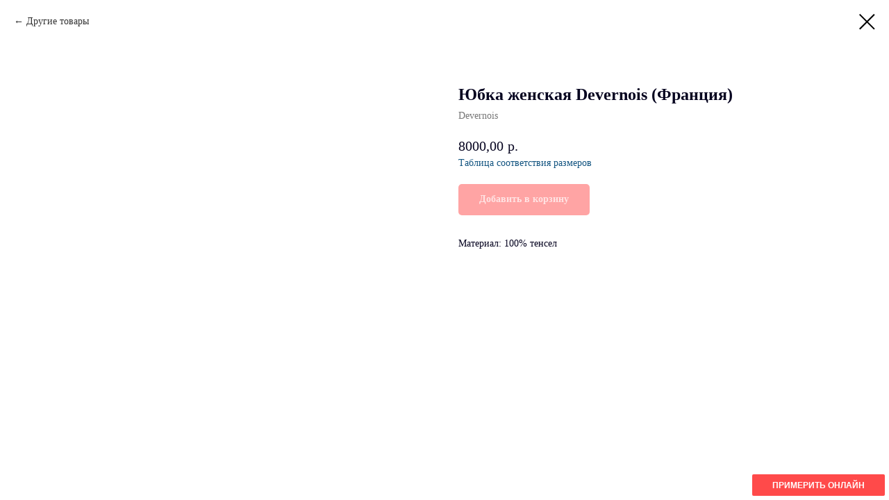

--- FILE ---
content_type: application/javascript
request_url: https://widget.dressie.ai/dressie-widget.js?2026-1-27_20
body_size: 297738
content:
/*! For license information please see dressie-widget.js.LICENSE.txt */
(()=>{"use strict";var e={221:(e,t,n)=>{var r=n(540);function o(e){var t="https://react.dev/errors/"+e;if(1<arguments.length){t+="?args[]="+encodeURIComponent(arguments[1]);for(var n=2;n<arguments.length;n++)t+="&args[]="+encodeURIComponent(arguments[n])}return"Minified React error #"+e+"; visit "+t+" for the full message or use the non-minified dev environment for full errors and additional helpful warnings."}function a(){}var l={d:{f:a,r:function(){throw Error(o(522))},D:a,C:a,L:a,m:a,X:a,S:a,M:a},p:0,findDOMNode:null},i=Symbol.for("react.portal"),u=r.__CLIENT_INTERNALS_DO_NOT_USE_OR_WARN_USERS_THEY_CANNOT_UPGRADE;function s(e,t){return"font"===e?"":"string"==typeof t?"use-credentials"===t?t:"":void 0}t.__DOM_INTERNALS_DO_NOT_USE_OR_WARN_USERS_THEY_CANNOT_UPGRADE=l,t.createPortal=function(e,t){var n=2<arguments.length&&void 0!==arguments[2]?arguments[2]:null;if(!t||1!==t.nodeType&&9!==t.nodeType&&11!==t.nodeType)throw Error(o(299));return function(e,t,n){var r=3<arguments.length&&void 0!==arguments[3]?arguments[3]:null;return{$$typeof:i,key:null==r?null:""+r,children:e,containerInfo:t,implementation:n}}(e,t,null,n)},t.flushSync=function(e){var t=u.T,n=l.p;try{if(u.T=null,l.p=2,e)return e()}finally{u.T=t,l.p=n,l.d.f()}},t.preconnect=function(e,t){"string"==typeof e&&(t=t?"string"==typeof(t=t.crossOrigin)?"use-credentials"===t?t:"":void 0:null,l.d.C(e,t))},t.prefetchDNS=function(e){"string"==typeof e&&l.d.D(e)},t.preinit=function(e,t){if("string"==typeof e&&t&&"string"==typeof t.as){var n=t.as,r=s(n,t.crossOrigin),o="string"==typeof t.integrity?t.integrity:void 0,a="string"==typeof t.fetchPriority?t.fetchPriority:void 0;"style"===n?l.d.S(e,"string"==typeof t.precedence?t.precedence:void 0,{crossOrigin:r,integrity:o,fetchPriority:a}):"script"===n&&l.d.X(e,{crossOrigin:r,integrity:o,fetchPriority:a,nonce:"string"==typeof t.nonce?t.nonce:void 0})}},t.preinitModule=function(e,t){if("string"==typeof e)if("object"==typeof t&&null!==t){if(null==t.as||"script"===t.as){var n=s(t.as,t.crossOrigin);l.d.M(e,{crossOrigin:n,integrity:"string"==typeof t.integrity?t.integrity:void 0,nonce:"string"==typeof t.nonce?t.nonce:void 0})}}else null==t&&l.d.M(e)},t.preload=function(e,t){if("string"==typeof e&&"object"==typeof t&&null!==t&&"string"==typeof t.as){var n=t.as,r=s(n,t.crossOrigin);l.d.L(e,n,{crossOrigin:r,integrity:"string"==typeof t.integrity?t.integrity:void 0,nonce:"string"==typeof t.nonce?t.nonce:void 0,type:"string"==typeof t.type?t.type:void 0,fetchPriority:"string"==typeof t.fetchPriority?t.fetchPriority:void 0,referrerPolicy:"string"==typeof t.referrerPolicy?t.referrerPolicy:void 0,imageSrcSet:"string"==typeof t.imageSrcSet?t.imageSrcSet:void 0,imageSizes:"string"==typeof t.imageSizes?t.imageSizes:void 0,media:"string"==typeof t.media?t.media:void 0})}},t.preloadModule=function(e,t){if("string"==typeof e)if(t){var n=s(t.as,t.crossOrigin);l.d.m(e,{as:"string"==typeof t.as&&"script"!==t.as?t.as:void 0,crossOrigin:n,integrity:"string"==typeof t.integrity?t.integrity:void 0})}else l.d.m(e)},t.requestFormReset=function(e){l.d.r(e)},t.unstable_batchedUpdates=function(e,t){return e(t)},t.useFormState=function(e,t,n){return u.H.useFormState(e,t,n)},t.useFormStatus=function(){return u.H.useHostTransitionStatus()},t.version="19.1.0"},247:(e,t,n)=>{var r=n(982),o=n(540),a=n(961);function l(e){var t="https://react.dev/errors/"+e;if(1<arguments.length){t+="?args[]="+encodeURIComponent(arguments[1]);for(var n=2;n<arguments.length;n++)t+="&args[]="+encodeURIComponent(arguments[n])}return"Minified React error #"+e+"; visit "+t+" for the full message or use the non-minified dev environment for full errors and additional helpful warnings."}function i(e){var t=e,n=e;if(e.alternate)for(;t.return;)t=t.return;else{e=t;do{!!(4098&(t=e).flags)&&(n=t.return),e=t.return}while(e)}return 3===t.tag?n:null}function u(e){if(13===e.tag){var t=e.memoizedState;if(null===t&&null!==(e=e.alternate)&&(t=e.memoizedState),null!==t)return t.dehydrated}return null}function s(e){if(i(e)!==e)throw Error(l(188))}function c(e){var t=e.tag;if(5===t||26===t||27===t||6===t)return e;for(e=e.child;null!==e;){if(null!==(t=c(e)))return t;e=e.sibling}return null}var f=Object.assign,d=Symbol.for("react.element"),p=Symbol.for("react.transitional.element"),h=Symbol.for("react.portal"),m=Symbol.for("react.fragment"),g=Symbol.for("react.strict_mode"),y=Symbol.for("react.profiler"),v=Symbol.for("react.provider"),b=Symbol.for("react.consumer"),w=Symbol.for("react.context"),k=Symbol.for("react.forward_ref"),C=Symbol.for("react.suspense"),S=Symbol.for("react.suspense_list"),x=Symbol.for("react.memo"),E=Symbol.for("react.lazy");Symbol.for("react.scope");var L=Symbol.for("react.activity");Symbol.for("react.legacy_hidden"),Symbol.for("react.tracing_marker");var P=Symbol.for("react.memo_cache_sentinel");Symbol.for("react.view_transition");var j=Symbol.iterator;function N(e){return null===e||"object"!=typeof e?null:"function"==typeof(e=j&&e[j]||e["@@iterator"])?e:null}var O=Symbol.for("react.client.reference");function _(e){if(null==e)return null;if("function"==typeof e)return e.$$typeof===O?null:e.displayName||e.name||null;if("string"==typeof e)return e;switch(e){case m:return"Fragment";case y:return"Profiler";case g:return"StrictMode";case C:return"Suspense";case S:return"SuspenseList";case L:return"Activity"}if("object"==typeof e)switch(e.$$typeof){case h:return"Portal";case w:return(e.displayName||"Context")+".Provider";case b:return(e._context.displayName||"Context")+".Consumer";case k:var t=e.render;return(e=e.displayName)||(e=""!==(e=t.displayName||t.name||"")?"ForwardRef("+e+")":"ForwardRef"),e;case x:return null!==(t=e.displayName||null)?t:_(e.type)||"Memo";case E:t=e._payload,e=e._init;try{return _(e(t))}catch(e){}}return null}var T=Array.isArray,R=o.__CLIENT_INTERNALS_DO_NOT_USE_OR_WARN_USERS_THEY_CANNOT_UPGRADE,z=a.__DOM_INTERNALS_DO_NOT_USE_OR_WARN_USERS_THEY_CANNOT_UPGRADE,M={pending:!1,data:null,method:null,action:null},F=[],A=-1;function D(e){return{current:e}}function U(e){0>A||(e.current=F[A],F[A]=null,A--)}function I(e,t){A++,F[A]=e.current,e.current=t}var H=D(null),B=D(null),V=D(null),W=D(null);function q(e,t){switch(I(V,t),I(B,e),I(H,null),t.nodeType){case 9:case 11:e=(e=t.documentElement)&&(e=e.namespaceURI)?rf(e):0;break;default:if(e=t.tagName,t=t.namespaceURI)e=of(t=rf(t),e);else switch(e){case"svg":e=1;break;case"math":e=2;break;default:e=0}}U(H),I(H,e)}function $(){U(H),U(B),U(V)}function Q(e){null!==e.memoizedState&&I(W,e);var t=H.current,n=of(t,e.type);t!==n&&(I(B,e),I(H,n))}function K(e){B.current===e&&(U(H),U(B)),W.current===e&&(U(W),Kf._currentValue=M)}var Z=Object.prototype.hasOwnProperty,G=r.unstable_scheduleCallback,X=r.unstable_cancelCallback,Y=r.unstable_shouldYield,J=r.unstable_requestPaint,ee=r.unstable_now,te=r.unstable_getCurrentPriorityLevel,ne=r.unstable_ImmediatePriority,re=r.unstable_UserBlockingPriority,oe=r.unstable_NormalPriority,ae=r.unstable_LowPriority,le=r.unstable_IdlePriority,ie=r.log,ue=r.unstable_setDisableYieldValue,se=null,ce=null;function fe(e){if("function"==typeof ie&&ue(e),ce&&"function"==typeof ce.setStrictMode)try{ce.setStrictMode(se,e)}catch(e){}}var de=Math.clz32?Math.clz32:function(e){return 0==(e>>>=0)?32:31-(pe(e)/he|0)|0},pe=Math.log,he=Math.LN2,me=256,ge=4194304;function ye(e){var t=42&e;if(0!==t)return t;switch(e&-e){case 1:return 1;case 2:return 2;case 4:return 4;case 8:return 8;case 16:return 16;case 32:return 32;case 64:return 64;case 128:return 128;case 256:case 512:case 1024:case 2048:case 4096:case 8192:case 16384:case 32768:case 65536:case 131072:case 262144:case 524288:case 1048576:case 2097152:return 4194048&e;case 4194304:case 8388608:case 16777216:case 33554432:return 62914560&e;case 67108864:return 67108864;case 134217728:return 134217728;case 268435456:return 268435456;case 536870912:return 536870912;case 1073741824:return 0;default:return e}}function ve(e,t,n){var r=e.pendingLanes;if(0===r)return 0;var o=0,a=e.suspendedLanes,l=e.pingedLanes;e=e.warmLanes;var i=134217727&r;return 0!==i?0!=(r=i&~a)?o=ye(r):0!=(l&=i)?o=ye(l):n||0!=(n=i&~e)&&(o=ye(n)):0!=(i=r&~a)?o=ye(i):0!==l?o=ye(l):n||0!=(n=r&~e)&&(o=ye(n)),0===o?0:0===t||t===o||t&a||!((a=o&-o)>=(n=t&-t)||32===a&&4194048&n)?o:t}function be(e,t){return!(e.pendingLanes&~(e.suspendedLanes&~e.pingedLanes)&t)}function we(e,t){switch(e){case 1:case 2:case 4:case 8:case 64:return t+250;case 16:case 32:case 128:case 256:case 512:case 1024:case 2048:case 4096:case 8192:case 16384:case 32768:case 65536:case 131072:case 262144:case 524288:case 1048576:case 2097152:return t+5e3;default:return-1}}function ke(){var e=me;return!(4194048&(me<<=1))&&(me=256),e}function Ce(){var e=ge;return!(62914560&(ge<<=1))&&(ge=4194304),e}function Se(e){for(var t=[],n=0;31>n;n++)t.push(e);return t}function xe(e,t){e.pendingLanes|=t,268435456!==t&&(e.suspendedLanes=0,e.pingedLanes=0,e.warmLanes=0)}function Ee(e,t,n){e.pendingLanes|=t,e.suspendedLanes&=~t;var r=31-de(t);e.entangledLanes|=t,e.entanglements[r]=1073741824|e.entanglements[r]|4194090&n}function Le(e,t){var n=e.entangledLanes|=t;for(e=e.entanglements;n;){var r=31-de(n),o=1<<r;o&t|e[r]&t&&(e[r]|=t),n&=~o}}function Pe(e){switch(e){case 2:e=1;break;case 8:e=4;break;case 32:e=16;break;case 256:case 512:case 1024:case 2048:case 4096:case 8192:case 16384:case 32768:case 65536:case 131072:case 262144:case 524288:case 1048576:case 2097152:case 4194304:case 8388608:case 16777216:case 33554432:e=128;break;case 268435456:e=134217728;break;default:e=0}return e}function je(e){return 2<(e&=-e)?8<e?134217727&e?32:268435456:8:2}function Ne(){var e=z.p;return 0!==e?e:void 0===(e=window.event)?32:id(e.type)}var Oe=Math.random().toString(36).slice(2),_e="__reactFiber$"+Oe,Te="__reactProps$"+Oe,Re="__reactContainer$"+Oe,ze="__reactEvents$"+Oe,Me="__reactListeners$"+Oe,Fe="__reactHandles$"+Oe,Ae="__reactResources$"+Oe,De="__reactMarker$"+Oe;function Ue(e){delete e[_e],delete e[Te],delete e[ze],delete e[Me],delete e[Fe]}function Ie(e){var t=e[_e];if(t)return t;for(var n=e.parentNode;n;){if(t=n[Re]||n[_e]){if(n=t.alternate,null!==t.child||null!==n&&null!==n.child)for(e=bf(e);null!==e;){if(n=e[_e])return n;e=bf(e)}return t}n=(e=n).parentNode}return null}function He(e){if(e=e[_e]||e[Re]){var t=e.tag;if(5===t||6===t||13===t||26===t||27===t||3===t)return e}return null}function Be(e){var t=e.tag;if(5===t||26===t||27===t||6===t)return e.stateNode;throw Error(l(33))}function Ve(e){var t=e[Ae];return t||(t=e[Ae]={hoistableStyles:new Map,hoistableScripts:new Map}),t}function We(e){e[De]=!0}var qe=new Set,$e={};function Qe(e,t){Ke(e,t),Ke(e+"Capture",t)}function Ke(e,t){for($e[e]=t,e=0;e<t.length;e++)qe.add(t[e])}var Ze,Ge,Xe=RegExp("^[:A-Z_a-z\\u00C0-\\u00D6\\u00D8-\\u00F6\\u00F8-\\u02FF\\u0370-\\u037D\\u037F-\\u1FFF\\u200C-\\u200D\\u2070-\\u218F\\u2C00-\\u2FEF\\u3001-\\uD7FF\\uF900-\\uFDCF\\uFDF0-\\uFFFD][:A-Z_a-z\\u00C0-\\u00D6\\u00D8-\\u00F6\\u00F8-\\u02FF\\u0370-\\u037D\\u037F-\\u1FFF\\u200C-\\u200D\\u2070-\\u218F\\u2C00-\\u2FEF\\u3001-\\uD7FF\\uF900-\\uFDCF\\uFDF0-\\uFFFD\\-.0-9\\u00B7\\u0300-\\u036F\\u203F-\\u2040]*$"),Ye={},Je={};function et(e,t,n){if(o=t,Z.call(Je,o)||!Z.call(Ye,o)&&(Xe.test(o)?Je[o]=!0:(Ye[o]=!0,0)))if(null===n)e.removeAttribute(t);else{switch(typeof n){case"undefined":case"function":case"symbol":return void e.removeAttribute(t);case"boolean":var r=t.toLowerCase().slice(0,5);if("data-"!==r&&"aria-"!==r)return void e.removeAttribute(t)}e.setAttribute(t,""+n)}var o}function tt(e,t,n){if(null===n)e.removeAttribute(t);else{switch(typeof n){case"undefined":case"function":case"symbol":case"boolean":return void e.removeAttribute(t)}e.setAttribute(t,""+n)}}function nt(e,t,n,r){if(null===r)e.removeAttribute(n);else{switch(typeof r){case"undefined":case"function":case"symbol":case"boolean":return void e.removeAttribute(n)}e.setAttributeNS(t,n,""+r)}}function rt(e){if(void 0===Ze)try{throw Error()}catch(e){var t=e.stack.trim().match(/\n( *(at )?)/);Ze=t&&t[1]||"",Ge=-1<e.stack.indexOf("\n    at")?" (<anonymous>)":-1<e.stack.indexOf("@")?"@unknown:0:0":""}return"\n"+Ze+e+Ge}var ot=!1;function at(e,t){if(!e||ot)return"";ot=!0;var n=Error.prepareStackTrace;Error.prepareStackTrace=void 0;try{var r={DetermineComponentFrameRoot:function(){try{if(t){var n=function(){throw Error()};if(Object.defineProperty(n.prototype,"props",{set:function(){throw Error()}}),"object"==typeof Reflect&&Reflect.construct){try{Reflect.construct(n,[])}catch(e){var r=e}Reflect.construct(e,[],n)}else{try{n.call()}catch(e){r=e}e.call(n.prototype)}}else{try{throw Error()}catch(e){r=e}(n=e())&&"function"==typeof n.catch&&n.catch((function(){}))}}catch(e){if(e&&r&&"string"==typeof e.stack)return[e.stack,r.stack]}return[null,null]}};r.DetermineComponentFrameRoot.displayName="DetermineComponentFrameRoot";var o=Object.getOwnPropertyDescriptor(r.DetermineComponentFrameRoot,"name");o&&o.configurable&&Object.defineProperty(r.DetermineComponentFrameRoot,"name",{value:"DetermineComponentFrameRoot"});var a=r.DetermineComponentFrameRoot(),l=a[0],i=a[1];if(l&&i){var u=l.split("\n"),s=i.split("\n");for(o=r=0;r<u.length&&!u[r].includes("DetermineComponentFrameRoot");)r++;for(;o<s.length&&!s[o].includes("DetermineComponentFrameRoot");)o++;if(r===u.length||o===s.length)for(r=u.length-1,o=s.length-1;1<=r&&0<=o&&u[r]!==s[o];)o--;for(;1<=r&&0<=o;r--,o--)if(u[r]!==s[o]){if(1!==r||1!==o)do{if(r--,0>--o||u[r]!==s[o]){var c="\n"+u[r].replace(" at new "," at ");return e.displayName&&c.includes("<anonymous>")&&(c=c.replace("<anonymous>",e.displayName)),c}}while(1<=r&&0<=o);break}}}finally{ot=!1,Error.prepareStackTrace=n}return(n=e?e.displayName||e.name:"")?rt(n):""}function lt(e){switch(e.tag){case 26:case 27:case 5:return rt(e.type);case 16:return rt("Lazy");case 13:return rt("Suspense");case 19:return rt("SuspenseList");case 0:case 15:return at(e.type,!1);case 11:return at(e.type.render,!1);case 1:return at(e.type,!0);case 31:return rt("Activity");default:return""}}function it(e){try{var t="";do{t+=lt(e),e=e.return}while(e);return t}catch(e){return"\nError generating stack: "+e.message+"\n"+e.stack}}function ut(e){switch(typeof e){case"bigint":case"boolean":case"number":case"string":case"undefined":case"object":return e;default:return""}}function st(e){var t=e.type;return(e=e.nodeName)&&"input"===e.toLowerCase()&&("checkbox"===t||"radio"===t)}function ct(e){e._valueTracker||(e._valueTracker=function(e){var t=st(e)?"checked":"value",n=Object.getOwnPropertyDescriptor(e.constructor.prototype,t),r=""+e[t];if(!e.hasOwnProperty(t)&&void 0!==n&&"function"==typeof n.get&&"function"==typeof n.set){var o=n.get,a=n.set;return Object.defineProperty(e,t,{configurable:!0,get:function(){return o.call(this)},set:function(e){r=""+e,a.call(this,e)}}),Object.defineProperty(e,t,{enumerable:n.enumerable}),{getValue:function(){return r},setValue:function(e){r=""+e},stopTracking:function(){e._valueTracker=null,delete e[t]}}}}(e))}function ft(e){if(!e)return!1;var t=e._valueTracker;if(!t)return!0;var n=t.getValue(),r="";return e&&(r=st(e)?e.checked?"true":"false":e.value),(e=r)!==n&&(t.setValue(e),!0)}function dt(e){if(void 0===(e=e||("undefined"!=typeof document?document:void 0)))return null;try{return e.activeElement||e.body}catch(t){return e.body}}var pt=/[\n"\\]/g;function ht(e){return e.replace(pt,(function(e){return"\\"+e.charCodeAt(0).toString(16)+" "}))}function mt(e,t,n,r,o,a,l,i){e.name="",null!=l&&"function"!=typeof l&&"symbol"!=typeof l&&"boolean"!=typeof l?e.type=l:e.removeAttribute("type"),null!=t?"number"===l?(0===t&&""===e.value||e.value!=t)&&(e.value=""+ut(t)):e.value!==""+ut(t)&&(e.value=""+ut(t)):"submit"!==l&&"reset"!==l||e.removeAttribute("value"),null!=t?yt(e,l,ut(t)):null!=n?yt(e,l,ut(n)):null!=r&&e.removeAttribute("value"),null==o&&null!=a&&(e.defaultChecked=!!a),null!=o&&(e.checked=o&&"function"!=typeof o&&"symbol"!=typeof o),null!=i&&"function"!=typeof i&&"symbol"!=typeof i&&"boolean"!=typeof i?e.name=""+ut(i):e.removeAttribute("name")}function gt(e,t,n,r,o,a,l,i){if(null!=a&&"function"!=typeof a&&"symbol"!=typeof a&&"boolean"!=typeof a&&(e.type=a),null!=t||null!=n){if(("submit"===a||"reset"===a)&&null==t)return;n=null!=n?""+ut(n):"",t=null!=t?""+ut(t):n,i||t===e.value||(e.value=t),e.defaultValue=t}r="function"!=typeof(r=null!=r?r:o)&&"symbol"!=typeof r&&!!r,e.checked=i?e.checked:!!r,e.defaultChecked=!!r,null!=l&&"function"!=typeof l&&"symbol"!=typeof l&&"boolean"!=typeof l&&(e.name=l)}function yt(e,t,n){"number"===t&&dt(e.ownerDocument)===e||e.defaultValue===""+n||(e.defaultValue=""+n)}function vt(e,t,n,r){if(e=e.options,t){t={};for(var o=0;o<n.length;o++)t["$"+n[o]]=!0;for(n=0;n<e.length;n++)o=t.hasOwnProperty("$"+e[n].value),e[n].selected!==o&&(e[n].selected=o),o&&r&&(e[n].defaultSelected=!0)}else{for(n=""+ut(n),t=null,o=0;o<e.length;o++){if(e[o].value===n)return e[o].selected=!0,void(r&&(e[o].defaultSelected=!0));null!==t||e[o].disabled||(t=e[o])}null!==t&&(t.selected=!0)}}function bt(e,t,n){null==t||((t=""+ut(t))!==e.value&&(e.value=t),null!=n)?e.defaultValue=null!=n?""+ut(n):"":e.defaultValue!==t&&(e.defaultValue=t)}function wt(e,t,n,r){if(null==t){if(null!=r){if(null!=n)throw Error(l(92));if(T(r)){if(1<r.length)throw Error(l(93));r=r[0]}n=r}null==n&&(n=""),t=n}n=ut(t),e.defaultValue=n,(r=e.textContent)===n&&""!==r&&null!==r&&(e.value=r)}function kt(e,t){if(t){var n=e.firstChild;if(n&&n===e.lastChild&&3===n.nodeType)return void(n.nodeValue=t)}e.textContent=t}var Ct=new Set("animationIterationCount aspectRatio borderImageOutset borderImageSlice borderImageWidth boxFlex boxFlexGroup boxOrdinalGroup columnCount columns flex flexGrow flexPositive flexShrink flexNegative flexOrder gridArea gridRow gridRowEnd gridRowSpan gridRowStart gridColumn gridColumnEnd gridColumnSpan gridColumnStart fontWeight lineClamp lineHeight opacity order orphans scale tabSize widows zIndex zoom fillOpacity floodOpacity stopOpacity strokeDasharray strokeDashoffset strokeMiterlimit strokeOpacity strokeWidth MozAnimationIterationCount MozBoxFlex MozBoxFlexGroup MozLineClamp msAnimationIterationCount msFlex msZoom msFlexGrow msFlexNegative msFlexOrder msFlexPositive msFlexShrink msGridColumn msGridColumnSpan msGridRow msGridRowSpan WebkitAnimationIterationCount WebkitBoxFlex WebKitBoxFlexGroup WebkitBoxOrdinalGroup WebkitColumnCount WebkitColumns WebkitFlex WebkitFlexGrow WebkitFlexPositive WebkitFlexShrink WebkitLineClamp".split(" "));function St(e,t,n){var r=0===t.indexOf("--");null==n||"boolean"==typeof n||""===n?r?e.setProperty(t,""):"float"===t?e.cssFloat="":e[t]="":r?e.setProperty(t,n):"number"!=typeof n||0===n||Ct.has(t)?"float"===t?e.cssFloat=n:e[t]=(""+n).trim():e[t]=n+"px"}function xt(e,t,n){if(null!=t&&"object"!=typeof t)throw Error(l(62));if(e=e.style,null!=n){for(var r in n)!n.hasOwnProperty(r)||null!=t&&t.hasOwnProperty(r)||(0===r.indexOf("--")?e.setProperty(r,""):"float"===r?e.cssFloat="":e[r]="");for(var o in t)r=t[o],t.hasOwnProperty(o)&&n[o]!==r&&St(e,o,r)}else for(var a in t)t.hasOwnProperty(a)&&St(e,a,t[a])}function Et(e){if(-1===e.indexOf("-"))return!1;switch(e){case"annotation-xml":case"color-profile":case"font-face":case"font-face-src":case"font-face-uri":case"font-face-format":case"font-face-name":case"missing-glyph":return!1;default:return!0}}var Lt=new Map([["acceptCharset","accept-charset"],["htmlFor","for"],["httpEquiv","http-equiv"],["crossOrigin","crossorigin"],["accentHeight","accent-height"],["alignmentBaseline","alignment-baseline"],["arabicForm","arabic-form"],["baselineShift","baseline-shift"],["capHeight","cap-height"],["clipPath","clip-path"],["clipRule","clip-rule"],["colorInterpolation","color-interpolation"],["colorInterpolationFilters","color-interpolation-filters"],["colorProfile","color-profile"],["colorRendering","color-rendering"],["dominantBaseline","dominant-baseline"],["enableBackground","enable-background"],["fillOpacity","fill-opacity"],["fillRule","fill-rule"],["floodColor","flood-color"],["floodOpacity","flood-opacity"],["fontFamily","font-family"],["fontSize","font-size"],["fontSizeAdjust","font-size-adjust"],["fontStretch","font-stretch"],["fontStyle","font-style"],["fontVariant","font-variant"],["fontWeight","font-weight"],["glyphName","glyph-name"],["glyphOrientationHorizontal","glyph-orientation-horizontal"],["glyphOrientationVertical","glyph-orientation-vertical"],["horizAdvX","horiz-adv-x"],["horizOriginX","horiz-origin-x"],["imageRendering","image-rendering"],["letterSpacing","letter-spacing"],["lightingColor","lighting-color"],["markerEnd","marker-end"],["markerMid","marker-mid"],["markerStart","marker-start"],["overlinePosition","overline-position"],["overlineThickness","overline-thickness"],["paintOrder","paint-order"],["panose-1","panose-1"],["pointerEvents","pointer-events"],["renderingIntent","rendering-intent"],["shapeRendering","shape-rendering"],["stopColor","stop-color"],["stopOpacity","stop-opacity"],["strikethroughPosition","strikethrough-position"],["strikethroughThickness","strikethrough-thickness"],["strokeDasharray","stroke-dasharray"],["strokeDashoffset","stroke-dashoffset"],["strokeLinecap","stroke-linecap"],["strokeLinejoin","stroke-linejoin"],["strokeMiterlimit","stroke-miterlimit"],["strokeOpacity","stroke-opacity"],["strokeWidth","stroke-width"],["textAnchor","text-anchor"],["textDecoration","text-decoration"],["textRendering","text-rendering"],["transformOrigin","transform-origin"],["underlinePosition","underline-position"],["underlineThickness","underline-thickness"],["unicodeBidi","unicode-bidi"],["unicodeRange","unicode-range"],["unitsPerEm","units-per-em"],["vAlphabetic","v-alphabetic"],["vHanging","v-hanging"],["vIdeographic","v-ideographic"],["vMathematical","v-mathematical"],["vectorEffect","vector-effect"],["vertAdvY","vert-adv-y"],["vertOriginX","vert-origin-x"],["vertOriginY","vert-origin-y"],["wordSpacing","word-spacing"],["writingMode","writing-mode"],["xmlnsXlink","xmlns:xlink"],["xHeight","x-height"]]),Pt=/^[\u0000-\u001F ]*j[\r\n\t]*a[\r\n\t]*v[\r\n\t]*a[\r\n\t]*s[\r\n\t]*c[\r\n\t]*r[\r\n\t]*i[\r\n\t]*p[\r\n\t]*t[\r\n\t]*:/i;function jt(e){return Pt.test(""+e)?"javascript:throw new Error('React has blocked a javascript: URL as a security precaution.')":e}var Nt=null;function Ot(e){return(e=e.target||e.srcElement||window).correspondingUseElement&&(e=e.correspondingUseElement),3===e.nodeType?e.parentNode:e}var _t=null,Tt=null;function Rt(e){var t=He(e);if(t&&(e=t.stateNode)){var n=e[Te]||null;e:switch(e=t.stateNode,t.type){case"input":if(mt(e,n.value,n.defaultValue,n.defaultValue,n.checked,n.defaultChecked,n.type,n.name),t=n.name,"radio"===n.type&&null!=t){for(n=e;n.parentNode;)n=n.parentNode;for(n=n.querySelectorAll('input[name="'+ht(""+t)+'"][type="radio"]'),t=0;t<n.length;t++){var r=n[t];if(r!==e&&r.form===e.form){var o=r[Te]||null;if(!o)throw Error(l(90));mt(r,o.value,o.defaultValue,o.defaultValue,o.checked,o.defaultChecked,o.type,o.name)}}for(t=0;t<n.length;t++)(r=n[t]).form===e.form&&ft(r)}break e;case"textarea":bt(e,n.value,n.defaultValue);break e;case"select":null!=(t=n.value)&&vt(e,!!n.multiple,t,!1)}}}var zt=!1;function Mt(e,t,n){if(zt)return e(t,n);zt=!0;try{return e(t)}finally{if(zt=!1,(null!==_t||null!==Tt)&&(Is(),_t&&(t=_t,e=Tt,Tt=_t=null,Rt(t),e)))for(t=0;t<e.length;t++)Rt(e[t])}}function Ft(e,t){var n=e.stateNode;if(null===n)return null;var r=n[Te]||null;if(null===r)return null;n=r[t];e:switch(t){case"onClick":case"onClickCapture":case"onDoubleClick":case"onDoubleClickCapture":case"onMouseDown":case"onMouseDownCapture":case"onMouseMove":case"onMouseMoveCapture":case"onMouseUp":case"onMouseUpCapture":case"onMouseEnter":(r=!r.disabled)||(r=!("button"===(e=e.type)||"input"===e||"select"===e||"textarea"===e)),e=!r;break e;default:e=!1}if(e)return null;if(n&&"function"!=typeof n)throw Error(l(231,t,typeof n));return n}var At=!("undefined"==typeof window||void 0===window.document||void 0===window.document.createElement),Dt=!1;if(At)try{var Ut={};Object.defineProperty(Ut,"passive",{get:function(){Dt=!0}}),window.addEventListener("test",Ut,Ut),window.removeEventListener("test",Ut,Ut)}catch(e){Dt=!1}var It=null,Ht=null,Bt=null;function Vt(){if(Bt)return Bt;var e,t,n=Ht,r=n.length,o="value"in It?It.value:It.textContent,a=o.length;for(e=0;e<r&&n[e]===o[e];e++);var l=r-e;for(t=1;t<=l&&n[r-t]===o[a-t];t++);return Bt=o.slice(e,1<t?1-t:void 0)}function Wt(e){var t=e.keyCode;return"charCode"in e?0===(e=e.charCode)&&13===t&&(e=13):e=t,10===e&&(e=13),32<=e||13===e?e:0}function qt(){return!0}function $t(){return!1}function Qt(e){function t(t,n,r,o,a){for(var l in this._reactName=t,this._targetInst=r,this.type=n,this.nativeEvent=o,this.target=a,this.currentTarget=null,e)e.hasOwnProperty(l)&&(t=e[l],this[l]=t?t(o):o[l]);return this.isDefaultPrevented=(null!=o.defaultPrevented?o.defaultPrevented:!1===o.returnValue)?qt:$t,this.isPropagationStopped=$t,this}return f(t.prototype,{preventDefault:function(){this.defaultPrevented=!0;var e=this.nativeEvent;e&&(e.preventDefault?e.preventDefault():"unknown"!=typeof e.returnValue&&(e.returnValue=!1),this.isDefaultPrevented=qt)},stopPropagation:function(){var e=this.nativeEvent;e&&(e.stopPropagation?e.stopPropagation():"unknown"!=typeof e.cancelBubble&&(e.cancelBubble=!0),this.isPropagationStopped=qt)},persist:function(){},isPersistent:qt}),t}var Kt,Zt,Gt,Xt={eventPhase:0,bubbles:0,cancelable:0,timeStamp:function(e){return e.timeStamp||Date.now()},defaultPrevented:0,isTrusted:0},Yt=Qt(Xt),Jt=f({},Xt,{view:0,detail:0}),en=Qt(Jt),tn=f({},Jt,{screenX:0,screenY:0,clientX:0,clientY:0,pageX:0,pageY:0,ctrlKey:0,shiftKey:0,altKey:0,metaKey:0,getModifierState:pn,button:0,buttons:0,relatedTarget:function(e){return void 0===e.relatedTarget?e.fromElement===e.srcElement?e.toElement:e.fromElement:e.relatedTarget},movementX:function(e){return"movementX"in e?e.movementX:(e!==Gt&&(Gt&&"mousemove"===e.type?(Kt=e.screenX-Gt.screenX,Zt=e.screenY-Gt.screenY):Zt=Kt=0,Gt=e),Kt)},movementY:function(e){return"movementY"in e?e.movementY:Zt}}),nn=Qt(tn),rn=Qt(f({},tn,{dataTransfer:0})),on=Qt(f({},Jt,{relatedTarget:0})),an=Qt(f({},Xt,{animationName:0,elapsedTime:0,pseudoElement:0})),ln=Qt(f({},Xt,{clipboardData:function(e){return"clipboardData"in e?e.clipboardData:window.clipboardData}})),un=Qt(f({},Xt,{data:0})),sn={Esc:"Escape",Spacebar:" ",Left:"ArrowLeft",Up:"ArrowUp",Right:"ArrowRight",Down:"ArrowDown",Del:"Delete",Win:"OS",Menu:"ContextMenu",Apps:"ContextMenu",Scroll:"ScrollLock",MozPrintableKey:"Unidentified"},cn={8:"Backspace",9:"Tab",12:"Clear",13:"Enter",16:"Shift",17:"Control",18:"Alt",19:"Pause",20:"CapsLock",27:"Escape",32:" ",33:"PageUp",34:"PageDown",35:"End",36:"Home",37:"ArrowLeft",38:"ArrowUp",39:"ArrowRight",40:"ArrowDown",45:"Insert",46:"Delete",112:"F1",113:"F2",114:"F3",115:"F4",116:"F5",117:"F6",118:"F7",119:"F8",120:"F9",121:"F10",122:"F11",123:"F12",144:"NumLock",145:"ScrollLock",224:"Meta"},fn={Alt:"altKey",Control:"ctrlKey",Meta:"metaKey",Shift:"shiftKey"};function dn(e){var t=this.nativeEvent;return t.getModifierState?t.getModifierState(e):!!(e=fn[e])&&!!t[e]}function pn(){return dn}var hn=Qt(f({},Jt,{key:function(e){if(e.key){var t=sn[e.key]||e.key;if("Unidentified"!==t)return t}return"keypress"===e.type?13===(e=Wt(e))?"Enter":String.fromCharCode(e):"keydown"===e.type||"keyup"===e.type?cn[e.keyCode]||"Unidentified":""},code:0,location:0,ctrlKey:0,shiftKey:0,altKey:0,metaKey:0,repeat:0,locale:0,getModifierState:pn,charCode:function(e){return"keypress"===e.type?Wt(e):0},keyCode:function(e){return"keydown"===e.type||"keyup"===e.type?e.keyCode:0},which:function(e){return"keypress"===e.type?Wt(e):"keydown"===e.type||"keyup"===e.type?e.keyCode:0}})),mn=Qt(f({},tn,{pointerId:0,width:0,height:0,pressure:0,tangentialPressure:0,tiltX:0,tiltY:0,twist:0,pointerType:0,isPrimary:0})),gn=Qt(f({},Jt,{touches:0,targetTouches:0,changedTouches:0,altKey:0,metaKey:0,ctrlKey:0,shiftKey:0,getModifierState:pn})),yn=Qt(f({},Xt,{propertyName:0,elapsedTime:0,pseudoElement:0})),vn=Qt(f({},tn,{deltaX:function(e){return"deltaX"in e?e.deltaX:"wheelDeltaX"in e?-e.wheelDeltaX:0},deltaY:function(e){return"deltaY"in e?e.deltaY:"wheelDeltaY"in e?-e.wheelDeltaY:"wheelDelta"in e?-e.wheelDelta:0},deltaZ:0,deltaMode:0})),bn=Qt(f({},Xt,{newState:0,oldState:0})),wn=[9,13,27,32],kn=At&&"CompositionEvent"in window,Cn=null;At&&"documentMode"in document&&(Cn=document.documentMode);var Sn=At&&"TextEvent"in window&&!Cn,xn=At&&(!kn||Cn&&8<Cn&&11>=Cn),En=String.fromCharCode(32),Ln=!1;function Pn(e,t){switch(e){case"keyup":return-1!==wn.indexOf(t.keyCode);case"keydown":return 229!==t.keyCode;case"keypress":case"mousedown":case"focusout":return!0;default:return!1}}function jn(e){return"object"==typeof(e=e.detail)&&"data"in e?e.data:null}var Nn=!1,On={color:!0,date:!0,datetime:!0,"datetime-local":!0,email:!0,month:!0,number:!0,password:!0,range:!0,search:!0,tel:!0,text:!0,time:!0,url:!0,week:!0};function _n(e){var t=e&&e.nodeName&&e.nodeName.toLowerCase();return"input"===t?!!On[e.type]:"textarea"===t}function Tn(e,t,n,r){_t?Tt?Tt.push(r):Tt=[r]:_t=r,0<(t=Vc(t,"onChange")).length&&(n=new Yt("onChange","change",null,n,r),e.push({event:n,listeners:t}))}var Rn=null,zn=null;function Mn(e){Mc(e,0)}function Fn(e){if(ft(Be(e)))return e}function An(e,t){if("change"===e)return t}var Dn=!1;if(At){var Un;if(At){var In="oninput"in document;if(!In){var Hn=document.createElement("div");Hn.setAttribute("oninput","return;"),In="function"==typeof Hn.oninput}Un=In}else Un=!1;Dn=Un&&(!document.documentMode||9<document.documentMode)}function Bn(){Rn&&(Rn.detachEvent("onpropertychange",Vn),zn=Rn=null)}function Vn(e){if("value"===e.propertyName&&Fn(zn)){var t=[];Tn(t,zn,e,Ot(e)),Mt(Mn,t)}}function Wn(e,t,n){"focusin"===e?(Bn(),zn=n,(Rn=t).attachEvent("onpropertychange",Vn)):"focusout"===e&&Bn()}function qn(e){if("selectionchange"===e||"keyup"===e||"keydown"===e)return Fn(zn)}function $n(e,t){if("click"===e)return Fn(t)}function Qn(e,t){if("input"===e||"change"===e)return Fn(t)}var Kn="function"==typeof Object.is?Object.is:function(e,t){return e===t&&(0!==e||1/e==1/t)||e!=e&&t!=t};function Zn(e,t){if(Kn(e,t))return!0;if("object"!=typeof e||null===e||"object"!=typeof t||null===t)return!1;var n=Object.keys(e),r=Object.keys(t);if(n.length!==r.length)return!1;for(r=0;r<n.length;r++){var o=n[r];if(!Z.call(t,o)||!Kn(e[o],t[o]))return!1}return!0}function Gn(e){for(;e&&e.firstChild;)e=e.firstChild;return e}function Xn(e,t){var n,r=Gn(e);for(e=0;r;){if(3===r.nodeType){if(n=e+r.textContent.length,e<=t&&n>=t)return{node:r,offset:t-e};e=n}e:{for(;r;){if(r.nextSibling){r=r.nextSibling;break e}r=r.parentNode}r=void 0}r=Gn(r)}}function Yn(e,t){return!(!e||!t)&&(e===t||(!e||3!==e.nodeType)&&(t&&3===t.nodeType?Yn(e,t.parentNode):"contains"in e?e.contains(t):!!e.compareDocumentPosition&&!!(16&e.compareDocumentPosition(t))))}function Jn(e){for(var t=dt((e=null!=e&&null!=e.ownerDocument&&null!=e.ownerDocument.defaultView?e.ownerDocument.defaultView:window).document);t instanceof e.HTMLIFrameElement;){try{var n="string"==typeof t.contentWindow.location.href}catch(e){n=!1}if(!n)break;t=dt((e=t.contentWindow).document)}return t}function er(e){var t=e&&e.nodeName&&e.nodeName.toLowerCase();return t&&("input"===t&&("text"===e.type||"search"===e.type||"tel"===e.type||"url"===e.type||"password"===e.type)||"textarea"===t||"true"===e.contentEditable)}var tr=At&&"documentMode"in document&&11>=document.documentMode,nr=null,rr=null,or=null,ar=!1;function lr(e,t,n){var r=n.window===n?n.document:9===n.nodeType?n:n.ownerDocument;ar||null==nr||nr!==dt(r)||(r="selectionStart"in(r=nr)&&er(r)?{start:r.selectionStart,end:r.selectionEnd}:{anchorNode:(r=(r.ownerDocument&&r.ownerDocument.defaultView||window).getSelection()).anchorNode,anchorOffset:r.anchorOffset,focusNode:r.focusNode,focusOffset:r.focusOffset},or&&Zn(or,r)||(or=r,0<(r=Vc(rr,"onSelect")).length&&(t=new Yt("onSelect","select",null,t,n),e.push({event:t,listeners:r}),t.target=nr)))}function ir(e,t){var n={};return n[e.toLowerCase()]=t.toLowerCase(),n["Webkit"+e]="webkit"+t,n["Moz"+e]="moz"+t,n}var ur={animationend:ir("Animation","AnimationEnd"),animationiteration:ir("Animation","AnimationIteration"),animationstart:ir("Animation","AnimationStart"),transitionrun:ir("Transition","TransitionRun"),transitionstart:ir("Transition","TransitionStart"),transitioncancel:ir("Transition","TransitionCancel"),transitionend:ir("Transition","TransitionEnd")},sr={},cr={};function fr(e){if(sr[e])return sr[e];if(!ur[e])return e;var t,n=ur[e];for(t in n)if(n.hasOwnProperty(t)&&t in cr)return sr[e]=n[t];return e}At&&(cr=document.createElement("div").style,"AnimationEvent"in window||(delete ur.animationend.animation,delete ur.animationiteration.animation,delete ur.animationstart.animation),"TransitionEvent"in window||delete ur.transitionend.transition);var dr=fr("animationend"),pr=fr("animationiteration"),hr=fr("animationstart"),mr=fr("transitionrun"),gr=fr("transitionstart"),yr=fr("transitioncancel"),vr=fr("transitionend"),br=new Map,wr="abort auxClick beforeToggle cancel canPlay canPlayThrough click close contextMenu copy cut drag dragEnd dragEnter dragExit dragLeave dragOver dragStart drop durationChange emptied encrypted ended error gotPointerCapture input invalid keyDown keyPress keyUp load loadedData loadedMetadata loadStart lostPointerCapture mouseDown mouseMove mouseOut mouseOver mouseUp paste pause play playing pointerCancel pointerDown pointerMove pointerOut pointerOver pointerUp progress rateChange reset resize seeked seeking stalled submit suspend timeUpdate touchCancel touchEnd touchStart volumeChange scroll toggle touchMove waiting wheel".split(" ");function kr(e,t){br.set(e,t),Qe(t,[e])}wr.push("scrollEnd");var Cr=new WeakMap;function Sr(e,t){if("object"==typeof e&&null!==e){var n=Cr.get(e);return void 0!==n?n:(t={value:e,source:t,stack:it(t)},Cr.set(e,t),t)}return{value:e,source:t,stack:it(t)}}var xr=[],Er=0,Lr=0;function Pr(){for(var e=Er,t=Lr=Er=0;t<e;){var n=xr[t];xr[t++]=null;var r=xr[t];xr[t++]=null;var o=xr[t];xr[t++]=null;var a=xr[t];if(xr[t++]=null,null!==r&&null!==o){var l=r.pending;null===l?o.next=o:(o.next=l.next,l.next=o),r.pending=o}0!==a&&_r(n,o,a)}}function jr(e,t,n,r){xr[Er++]=e,xr[Er++]=t,xr[Er++]=n,xr[Er++]=r,Lr|=r,e.lanes|=r,null!==(e=e.alternate)&&(e.lanes|=r)}function Nr(e,t,n,r){return jr(e,t,n,r),Tr(e)}function Or(e,t){return jr(e,null,null,t),Tr(e)}function _r(e,t,n){e.lanes|=n;var r=e.alternate;null!==r&&(r.lanes|=n);for(var o=!1,a=e.return;null!==a;)a.childLanes|=n,null!==(r=a.alternate)&&(r.childLanes|=n),22===a.tag&&(null===(e=a.stateNode)||1&e._visibility||(o=!0)),e=a,a=a.return;return 3===e.tag?(a=e.stateNode,o&&null!==t&&(o=31-de(n),null===(r=(e=a.hiddenUpdates)[o])?e[o]=[t]:r.push(t),t.lane=536870912|n),a):null}function Tr(e){if(50<_s)throw _s=0,Ts=null,Error(l(185));for(var t=e.return;null!==t;)t=(e=t).return;return 3===e.tag?e.stateNode:null}var Rr={};function zr(e,t,n,r){this.tag=e,this.key=n,this.sibling=this.child=this.return=this.stateNode=this.type=this.elementType=null,this.index=0,this.refCleanup=this.ref=null,this.pendingProps=t,this.dependencies=this.memoizedState=this.updateQueue=this.memoizedProps=null,this.mode=r,this.subtreeFlags=this.flags=0,this.deletions=null,this.childLanes=this.lanes=0,this.alternate=null}function Mr(e,t,n,r){return new zr(e,t,n,r)}function Fr(e){return!(!(e=e.prototype)||!e.isReactComponent)}function Ar(e,t){var n=e.alternate;return null===n?((n=Mr(e.tag,t,e.key,e.mode)).elementType=e.elementType,n.type=e.type,n.stateNode=e.stateNode,n.alternate=e,e.alternate=n):(n.pendingProps=t,n.type=e.type,n.flags=0,n.subtreeFlags=0,n.deletions=null),n.flags=65011712&e.flags,n.childLanes=e.childLanes,n.lanes=e.lanes,n.child=e.child,n.memoizedProps=e.memoizedProps,n.memoizedState=e.memoizedState,n.updateQueue=e.updateQueue,t=e.dependencies,n.dependencies=null===t?null:{lanes:t.lanes,firstContext:t.firstContext},n.sibling=e.sibling,n.index=e.index,n.ref=e.ref,n.refCleanup=e.refCleanup,n}function Dr(e,t){e.flags&=65011714;var n=e.alternate;return null===n?(e.childLanes=0,e.lanes=t,e.child=null,e.subtreeFlags=0,e.memoizedProps=null,e.memoizedState=null,e.updateQueue=null,e.dependencies=null,e.stateNode=null):(e.childLanes=n.childLanes,e.lanes=n.lanes,e.child=n.child,e.subtreeFlags=0,e.deletions=null,e.memoizedProps=n.memoizedProps,e.memoizedState=n.memoizedState,e.updateQueue=n.updateQueue,e.type=n.type,t=n.dependencies,e.dependencies=null===t?null:{lanes:t.lanes,firstContext:t.firstContext}),e}function Ur(e,t,n,r,o,a){var i=0;if(r=e,"function"==typeof e)Fr(e)&&(i=1);else if("string"==typeof e)i=function(e,t,n){if(1===n||null!=t.itemProp)return!1;switch(e){case"meta":case"title":return!0;case"style":if("string"!=typeof t.precedence||"string"!=typeof t.href||""===t.href)break;return!0;case"link":if("string"!=typeof t.rel||"string"!=typeof t.href||""===t.href||t.onLoad||t.onError)break;return"stylesheet"!==t.rel||(e=t.disabled,"string"==typeof t.precedence&&null==e);case"script":if(t.async&&"function"!=typeof t.async&&"symbol"!=typeof t.async&&!t.onLoad&&!t.onError&&t.src&&"string"==typeof t.src)return!0}return!1}(e,n,H.current)?26:"html"===e||"head"===e||"body"===e?27:5;else e:switch(e){case L:return(e=Mr(31,n,t,o)).elementType=L,e.lanes=a,e;case m:return Ir(n.children,o,a,t);case g:i=8,o|=24;break;case y:return(e=Mr(12,n,t,2|o)).elementType=y,e.lanes=a,e;case C:return(e=Mr(13,n,t,o)).elementType=C,e.lanes=a,e;case S:return(e=Mr(19,n,t,o)).elementType=S,e.lanes=a,e;default:if("object"==typeof e&&null!==e)switch(e.$$typeof){case v:case w:i=10;break e;case b:i=9;break e;case k:i=11;break e;case x:i=14;break e;case E:i=16,r=null;break e}i=29,n=Error(l(130,null===e?"null":typeof e,"")),r=null}return(t=Mr(i,n,t,o)).elementType=e,t.type=r,t.lanes=a,t}function Ir(e,t,n,r){return(e=Mr(7,e,r,t)).lanes=n,e}function Hr(e,t,n){return(e=Mr(6,e,null,t)).lanes=n,e}function Br(e,t,n){return(t=Mr(4,null!==e.children?e.children:[],e.key,t)).lanes=n,t.stateNode={containerInfo:e.containerInfo,pendingChildren:null,implementation:e.implementation},t}var Vr=[],Wr=0,qr=null,$r=0,Qr=[],Kr=0,Zr=null,Gr=1,Xr="";function Yr(e,t){Vr[Wr++]=$r,Vr[Wr++]=qr,qr=e,$r=t}function Jr(e,t,n){Qr[Kr++]=Gr,Qr[Kr++]=Xr,Qr[Kr++]=Zr,Zr=e;var r=Gr;e=Xr;var o=32-de(r)-1;r&=~(1<<o),n+=1;var a=32-de(t)+o;if(30<a){var l=o-o%5;a=(r&(1<<l)-1).toString(32),r>>=l,o-=l,Gr=1<<32-de(t)+o|n<<o|r,Xr=a+e}else Gr=1<<a|n<<o|r,Xr=e}function eo(e){null!==e.return&&(Yr(e,1),Jr(e,1,0))}function to(e){for(;e===qr;)qr=Vr[--Wr],Vr[Wr]=null,$r=Vr[--Wr],Vr[Wr]=null;for(;e===Zr;)Zr=Qr[--Kr],Qr[Kr]=null,Xr=Qr[--Kr],Qr[Kr]=null,Gr=Qr[--Kr],Qr[Kr]=null}var no=null,ro=null,oo=!1,ao=null,lo=!1,io=Error(l(519));function uo(e){throw mo(Sr(Error(l(418,"")),e)),io}function so(e){var t=e.stateNode,n=e.type,r=e.memoizedProps;switch(t[_e]=e,t[Te]=r,n){case"dialog":Fc("cancel",t),Fc("close",t);break;case"iframe":case"object":case"embed":Fc("load",t);break;case"video":case"audio":for(n=0;n<Rc.length;n++)Fc(Rc[n],t);break;case"source":Fc("error",t);break;case"img":case"image":case"link":Fc("error",t),Fc("load",t);break;case"details":Fc("toggle",t);break;case"input":Fc("invalid",t),gt(t,r.value,r.defaultValue,r.checked,r.defaultChecked,r.type,r.name,!0),ct(t);break;case"select":Fc("invalid",t);break;case"textarea":Fc("invalid",t),wt(t,r.value,r.defaultValue,r.children),ct(t)}"string"!=typeof(n=r.children)&&"number"!=typeof n&&"bigint"!=typeof n||t.textContent===""+n||!0===r.suppressHydrationWarning||Zc(t.textContent,n)?(null!=r.popover&&(Fc("beforetoggle",t),Fc("toggle",t)),null!=r.onScroll&&Fc("scroll",t),null!=r.onScrollEnd&&Fc("scrollend",t),null!=r.onClick&&(t.onclick=Gc),t=!0):t=!1,t||uo(e)}function co(e){for(no=e.return;no;)switch(no.tag){case 5:case 13:return void(lo=!1);case 27:case 3:return void(lo=!0);default:no=no.return}}function fo(e){if(e!==no)return!1;if(!oo)return co(e),oo=!0,!1;var t,n=e.tag;if((t=3!==n&&27!==n)&&((t=5===n)&&(t=!("form"!==(t=e.type)&&"button"!==t)||af(e.type,e.memoizedProps)),t=!t),t&&ro&&uo(e),co(e),13===n){if(!(e=null!==(e=e.memoizedState)?e.dehydrated:null))throw Error(l(317));e:{for(e=e.nextSibling,n=0;e;){if(8===e.nodeType)if("/$"===(t=e.data)){if(0===n){ro=yf(e.nextSibling);break e}n--}else"$"!==t&&"$!"!==t&&"$?"!==t||n++;e=e.nextSibling}ro=null}}else 27===n?(n=ro,pf(e.type)?(e=vf,vf=null,ro=e):ro=n):ro=no?yf(e.stateNode.nextSibling):null;return!0}function po(){ro=no=null,oo=!1}function ho(){var e=ao;return null!==e&&(null===vs?vs=e:vs.push.apply(vs,e),ao=null),e}function mo(e){null===ao?ao=[e]:ao.push(e)}var go=D(null),yo=null,vo=null;function bo(e,t,n){I(go,t._currentValue),t._currentValue=n}function wo(e){e._currentValue=go.current,U(go)}function ko(e,t,n){for(;null!==e;){var r=e.alternate;if((e.childLanes&t)!==t?(e.childLanes|=t,null!==r&&(r.childLanes|=t)):null!==r&&(r.childLanes&t)!==t&&(r.childLanes|=t),e===n)break;e=e.return}}function Co(e,t,n,r){var o=e.child;for(null!==o&&(o.return=e);null!==o;){var a=o.dependencies;if(null!==a){var i=o.child;a=a.firstContext;e:for(;null!==a;){var u=a;a=o;for(var s=0;s<t.length;s++)if(u.context===t[s]){a.lanes|=n,null!==(u=a.alternate)&&(u.lanes|=n),ko(a.return,n,e),r||(i=null);break e}a=u.next}}else if(18===o.tag){if(null===(i=o.return))throw Error(l(341));i.lanes|=n,null!==(a=i.alternate)&&(a.lanes|=n),ko(i,n,e),i=null}else i=o.child;if(null!==i)i.return=o;else for(i=o;null!==i;){if(i===e){i=null;break}if(null!==(o=i.sibling)){o.return=i.return,i=o;break}i=i.return}o=i}}function So(e,t,n,r){e=null;for(var o=t,a=!1;null!==o;){if(!a)if(524288&o.flags)a=!0;else if(262144&o.flags)break;if(10===o.tag){var i=o.alternate;if(null===i)throw Error(l(387));if(null!==(i=i.memoizedProps)){var u=o.type;Kn(o.pendingProps.value,i.value)||(null!==e?e.push(u):e=[u])}}else if(o===W.current){if(null===(i=o.alternate))throw Error(l(387));i.memoizedState.memoizedState!==o.memoizedState.memoizedState&&(null!==e?e.push(Kf):e=[Kf])}o=o.return}null!==e&&Co(t,e,n,r),t.flags|=262144}function xo(e){for(e=e.firstContext;null!==e;){if(!Kn(e.context._currentValue,e.memoizedValue))return!0;e=e.next}return!1}function Eo(e){yo=e,vo=null,null!==(e=e.dependencies)&&(e.firstContext=null)}function Lo(e){return jo(yo,e)}function Po(e,t){return null===yo&&Eo(e),jo(e,t)}function jo(e,t){var n=t._currentValue;if(t={context:t,memoizedValue:n,next:null},null===vo){if(null===e)throw Error(l(308));vo=t,e.dependencies={lanes:0,firstContext:t},e.flags|=524288}else vo=vo.next=t;return n}var No="undefined"!=typeof AbortController?AbortController:function(){var e=[],t=this.signal={aborted:!1,addEventListener:function(t,n){e.push(n)}};this.abort=function(){t.aborted=!0,e.forEach((function(e){return e()}))}},Oo=r.unstable_scheduleCallback,_o=r.unstable_NormalPriority,To={$$typeof:w,Consumer:null,Provider:null,_currentValue:null,_currentValue2:null,_threadCount:0};function Ro(){return{controller:new No,data:new Map,refCount:0}}function zo(e){e.refCount--,0===e.refCount&&Oo(_o,(function(){e.controller.abort()}))}var Mo=null,Fo=0,Ao=0,Do=null;function Uo(){if(0==--Fo&&null!==Mo){null!==Do&&(Do.status="fulfilled");var e=Mo;Mo=null,Ao=0,Do=null;for(var t=0;t<e.length;t++)(0,e[t])()}}var Io=R.S;R.S=function(e,t){"object"==typeof t&&null!==t&&"function"==typeof t.then&&function(e,t){if(null===Mo){var n=Mo=[];Fo=0,Ao=jc(),Do={status:"pending",value:void 0,then:function(e){n.push(e)}}}Fo++,t.then(Uo,Uo)}(0,t),null!==Io&&Io(e,t)};var Ho=D(null);function Bo(){var e=Ho.current;return null!==e?e:ns.pooledCache}function Vo(e,t){I(Ho,null===t?Ho.current:t.pool)}function Wo(){var e=Bo();return null===e?null:{parent:To._currentValue,pool:e}}var qo=Error(l(460)),$o=Error(l(474)),Qo=Error(l(542)),Ko={then:function(){}};function Zo(e){return"fulfilled"===(e=e.status)||"rejected"===e}function Go(){}function Xo(e,t,n){switch(void 0===(n=e[n])?e.push(t):n!==t&&(t.then(Go,Go),t=n),t.status){case"fulfilled":return t.value;case"rejected":throw ea(e=t.reason),e;default:if("string"==typeof t.status)t.then(Go,Go);else{if(null!==(e=ns)&&100<e.shellSuspendCounter)throw Error(l(482));(e=t).status="pending",e.then((function(e){if("pending"===t.status){var n=t;n.status="fulfilled",n.value=e}}),(function(e){if("pending"===t.status){var n=t;n.status="rejected",n.reason=e}}))}switch(t.status){case"fulfilled":return t.value;case"rejected":throw ea(e=t.reason),e}throw Yo=t,qo}}var Yo=null;function Jo(){if(null===Yo)throw Error(l(459));var e=Yo;return Yo=null,e}function ea(e){if(e===qo||e===Qo)throw Error(l(483))}var ta=!1;function na(e){e.updateQueue={baseState:e.memoizedState,firstBaseUpdate:null,lastBaseUpdate:null,shared:{pending:null,lanes:0,hiddenCallbacks:null},callbacks:null}}function ra(e,t){e=e.updateQueue,t.updateQueue===e&&(t.updateQueue={baseState:e.baseState,firstBaseUpdate:e.firstBaseUpdate,lastBaseUpdate:e.lastBaseUpdate,shared:e.shared,callbacks:null})}function oa(e){return{lane:e,tag:0,payload:null,callback:null,next:null}}function aa(e,t,n){var r=e.updateQueue;if(null===r)return null;if(r=r.shared,2&ts){var o=r.pending;return null===o?t.next=t:(t.next=o.next,o.next=t),r.pending=t,t=Tr(e),_r(e,null,n),t}return jr(e,r,t,n),Tr(e)}function la(e,t,n){if(null!==(t=t.updateQueue)&&(t=t.shared,4194048&n)){var r=t.lanes;n|=r&=e.pendingLanes,t.lanes=n,Le(e,n)}}function ia(e,t){var n=e.updateQueue,r=e.alternate;if(null!==r&&n===(r=r.updateQueue)){var o=null,a=null;if(null!==(n=n.firstBaseUpdate)){do{var l={lane:n.lane,tag:n.tag,payload:n.payload,callback:null,next:null};null===a?o=a=l:a=a.next=l,n=n.next}while(null!==n);null===a?o=a=t:a=a.next=t}else o=a=t;return n={baseState:r.baseState,firstBaseUpdate:o,lastBaseUpdate:a,shared:r.shared,callbacks:r.callbacks},void(e.updateQueue=n)}null===(e=n.lastBaseUpdate)?n.firstBaseUpdate=t:e.next=t,n.lastBaseUpdate=t}var ua=!1;function sa(){if(ua&&null!==Do)throw Do}function ca(e,t,n,r){ua=!1;var o=e.updateQueue;ta=!1;var a=o.firstBaseUpdate,l=o.lastBaseUpdate,i=o.shared.pending;if(null!==i){o.shared.pending=null;var u=i,s=u.next;u.next=null,null===l?a=s:l.next=s,l=u;var c=e.alternate;null!==c&&(i=(c=c.updateQueue).lastBaseUpdate)!==l&&(null===i?c.firstBaseUpdate=s:i.next=s,c.lastBaseUpdate=u)}if(null!==a){var d=o.baseState;for(l=0,c=s=u=null,i=a;;){var p=-536870913&i.lane,h=p!==i.lane;if(h?(os&p)===p:(r&p)===p){0!==p&&p===Ao&&(ua=!0),null!==c&&(c=c.next={lane:0,tag:i.tag,payload:i.payload,callback:null,next:null});e:{var m=e,g=i;p=t;var y=n;switch(g.tag){case 1:if("function"==typeof(m=g.payload)){d=m.call(y,d,p);break e}d=m;break e;case 3:m.flags=-65537&m.flags|128;case 0:if(null==(p="function"==typeof(m=g.payload)?m.call(y,d,p):m))break e;d=f({},d,p);break e;case 2:ta=!0}}null!==(p=i.callback)&&(e.flags|=64,h&&(e.flags|=8192),null===(h=o.callbacks)?o.callbacks=[p]:h.push(p))}else h={lane:p,tag:i.tag,payload:i.payload,callback:i.callback,next:null},null===c?(s=c=h,u=d):c=c.next=h,l|=p;if(null===(i=i.next)){if(null===(i=o.shared.pending))break;i=(h=i).next,h.next=null,o.lastBaseUpdate=h,o.shared.pending=null}}null===c&&(u=d),o.baseState=u,o.firstBaseUpdate=s,o.lastBaseUpdate=c,null===a&&(o.shared.lanes=0),ds|=l,e.lanes=l,e.memoizedState=d}}function fa(e,t){if("function"!=typeof e)throw Error(l(191,e));e.call(t)}function da(e,t){var n=e.callbacks;if(null!==n)for(e.callbacks=null,e=0;e<n.length;e++)fa(n[e],t)}var pa=D(null),ha=D(0);function ma(e,t){I(ha,e=cs),I(pa,t),cs=e|t.baseLanes}function ga(){I(ha,cs),I(pa,pa.current)}function ya(){cs=ha.current,U(pa),U(ha)}var va=0,ba=null,wa=null,ka=null,Ca=!1,Sa=!1,xa=!1,Ea=0,La=0,Pa=null,ja=0;function Na(){throw Error(l(321))}function Oa(e,t){if(null===t)return!1;for(var n=0;n<t.length&&n<e.length;n++)if(!Kn(e[n],t[n]))return!1;return!0}function _a(e,t,n,r,o,a){return va=a,ba=t,t.memoizedState=null,t.updateQueue=null,t.lanes=0,R.H=null===e||null===e.memoizedState?ql:$l,xa=!1,a=n(r,o),xa=!1,Sa&&(a=Ra(t,n,r,o)),Ta(e),a}function Ta(e){R.H=Wl;var t=null!==wa&&null!==wa.next;if(va=0,ka=wa=ba=null,Ca=!1,La=0,Pa=null,t)throw Error(l(300));null===e||Li||null!==(e=e.dependencies)&&xo(e)&&(Li=!0)}function Ra(e,t,n,r){ba=e;var o=0;do{if(Sa&&(Pa=null),La=0,Sa=!1,25<=o)throw Error(l(301));if(o+=1,ka=wa=null,null!=e.updateQueue){var a=e.updateQueue;a.lastEffect=null,a.events=null,a.stores=null,null!=a.memoCache&&(a.memoCache.index=0)}R.H=Ql,a=t(n,r)}while(Sa);return a}function za(){var e=R.H,t=e.useState()[0];return t="function"==typeof t.then?Ia(t):t,e=e.useState()[0],(null!==wa?wa.memoizedState:null)!==e&&(ba.flags|=1024),t}function Ma(){var e=0!==Ea;return Ea=0,e}function Fa(e,t,n){t.updateQueue=e.updateQueue,t.flags&=-2053,e.lanes&=~n}function Aa(e){if(Ca){for(e=e.memoizedState;null!==e;){var t=e.queue;null!==t&&(t.pending=null),e=e.next}Ca=!1}va=0,ka=wa=ba=null,Sa=!1,La=Ea=0,Pa=null}function Da(){var e={memoizedState:null,baseState:null,baseQueue:null,queue:null,next:null};return null===ka?ba.memoizedState=ka=e:ka=ka.next=e,ka}function Ua(){if(null===wa){var e=ba.alternate;e=null!==e?e.memoizedState:null}else e=wa.next;var t=null===ka?ba.memoizedState:ka.next;if(null!==t)ka=t,wa=e;else{if(null===e){if(null===ba.alternate)throw Error(l(467));throw Error(l(310))}e={memoizedState:(wa=e).memoizedState,baseState:wa.baseState,baseQueue:wa.baseQueue,queue:wa.queue,next:null},null===ka?ba.memoizedState=ka=e:ka=ka.next=e}return ka}function Ia(e){var t=La;return La+=1,null===Pa&&(Pa=[]),e=Xo(Pa,e,t),t=ba,null===(null===ka?t.memoizedState:ka.next)&&(t=t.alternate,R.H=null===t||null===t.memoizedState?ql:$l),e}function Ha(e){if(null!==e&&"object"==typeof e){if("function"==typeof e.then)return Ia(e);if(e.$$typeof===w)return Lo(e)}throw Error(l(438,String(e)))}function Ba(e){var t=null,n=ba.updateQueue;if(null!==n&&(t=n.memoCache),null==t){var r=ba.alternate;null!==r&&null!==(r=r.updateQueue)&&null!=(r=r.memoCache)&&(t={data:r.data.map((function(e){return e.slice()})),index:0})}if(null==t&&(t={data:[],index:0}),null===n&&(n={lastEffect:null,events:null,stores:null,memoCache:null},ba.updateQueue=n),n.memoCache=t,void 0===(n=t.data[t.index]))for(n=t.data[t.index]=Array(e),r=0;r<e;r++)n[r]=P;return t.index++,n}function Va(e,t){return"function"==typeof t?t(e):t}function Wa(e){return qa(Ua(),wa,e)}function qa(e,t,n){var r=e.queue;if(null===r)throw Error(l(311));r.lastRenderedReducer=n;var o=e.baseQueue,a=r.pending;if(null!==a){if(null!==o){var i=o.next;o.next=a.next,a.next=i}t.baseQueue=o=a,r.pending=null}if(a=e.baseState,null===o)e.memoizedState=a;else{var u=i=null,s=null,c=t=o.next,f=!1;do{var d=-536870913&c.lane;if(d!==c.lane?(os&d)===d:(va&d)===d){var p=c.revertLane;if(0===p)null!==s&&(s=s.next={lane:0,revertLane:0,action:c.action,hasEagerState:c.hasEagerState,eagerState:c.eagerState,next:null}),d===Ao&&(f=!0);else{if((va&p)===p){c=c.next,p===Ao&&(f=!0);continue}d={lane:0,revertLane:c.revertLane,action:c.action,hasEagerState:c.hasEagerState,eagerState:c.eagerState,next:null},null===s?(u=s=d,i=a):s=s.next=d,ba.lanes|=p,ds|=p}d=c.action,xa&&n(a,d),a=c.hasEagerState?c.eagerState:n(a,d)}else p={lane:d,revertLane:c.revertLane,action:c.action,hasEagerState:c.hasEagerState,eagerState:c.eagerState,next:null},null===s?(u=s=p,i=a):s=s.next=p,ba.lanes|=d,ds|=d;c=c.next}while(null!==c&&c!==t);if(null===s?i=a:s.next=u,!Kn(a,e.memoizedState)&&(Li=!0,f&&null!==(n=Do)))throw n;e.memoizedState=a,e.baseState=i,e.baseQueue=s,r.lastRenderedState=a}return null===o&&(r.lanes=0),[e.memoizedState,r.dispatch]}function $a(e){var t=Ua(),n=t.queue;if(null===n)throw Error(l(311));n.lastRenderedReducer=e;var r=n.dispatch,o=n.pending,a=t.memoizedState;if(null!==o){n.pending=null;var i=o=o.next;do{a=e(a,i.action),i=i.next}while(i!==o);Kn(a,t.memoizedState)||(Li=!0),t.memoizedState=a,null===t.baseQueue&&(t.baseState=a),n.lastRenderedState=a}return[a,r]}function Qa(e,t,n){var r=ba,o=Ua(),a=oo;if(a){if(void 0===n)throw Error(l(407));n=n()}else n=t();var i=!Kn((wa||o).memoizedState,n);if(i&&(o.memoizedState=n,Li=!0),o=o.queue,gl(2048,8,Ga.bind(null,r,o,e),[e]),o.getSnapshot!==t||i||null!==ka&&1&ka.memoizedState.tag){if(r.flags|=2048,pl(9,{destroy:void 0,resource:void 0},Za.bind(null,r,o,n,t),null),null===ns)throw Error(l(349));a||124&va||Ka(r,t,n)}return n}function Ka(e,t,n){e.flags|=16384,e={getSnapshot:t,value:n},null===(t=ba.updateQueue)?(t={lastEffect:null,events:null,stores:null,memoCache:null},ba.updateQueue=t,t.stores=[e]):null===(n=t.stores)?t.stores=[e]:n.push(e)}function Za(e,t,n,r){t.value=n,t.getSnapshot=r,Xa(t)&&Ya(e)}function Ga(e,t,n){return n((function(){Xa(t)&&Ya(e)}))}function Xa(e){var t=e.getSnapshot;e=e.value;try{var n=t();return!Kn(e,n)}catch(e){return!0}}function Ya(e){var t=Or(e,2);null!==t&&Ms(t,0,2)}function Ja(e){var t=Da();if("function"==typeof e){var n=e;if(e=n(),xa){fe(!0);try{n()}finally{fe(!1)}}}return t.memoizedState=t.baseState=e,t.queue={pending:null,lanes:0,dispatch:null,lastRenderedReducer:Va,lastRenderedState:e},t}function el(e,t,n,r){return e.baseState=n,qa(e,wa,"function"==typeof r?r:Va)}function tl(e,t,n,r,o){if(Hl(e))throw Error(l(485));if(null!==(e=t.action)){var a={payload:o,action:e,next:null,isTransition:!0,status:"pending",value:null,reason:null,listeners:[],then:function(e){a.listeners.push(e)}};null!==R.T?n(!0):a.isTransition=!1,r(a),null===(n=t.pending)?(a.next=t.pending=a,nl(t,a)):(a.next=n.next,t.pending=n.next=a)}}function nl(e,t){var n=t.action,r=t.payload,o=e.state;if(t.isTransition){var a=R.T,l={};R.T=l;try{var i=n(o,r),u=R.S;null!==u&&u(l,i),rl(e,t,i)}catch(n){al(e,t,n)}finally{R.T=a}}else try{rl(e,t,a=n(o,r))}catch(n){al(e,t,n)}}function rl(e,t,n){null!==n&&"object"==typeof n&&"function"==typeof n.then?n.then((function(n){ol(e,t,n)}),(function(n){return al(e,t,n)})):ol(e,t,n)}function ol(e,t,n){t.status="fulfilled",t.value=n,ll(t),e.state=n,null!==(t=e.pending)&&((n=t.next)===t?e.pending=null:(n=n.next,t.next=n,nl(e,n)))}function al(e,t,n){var r=e.pending;if(e.pending=null,null!==r){r=r.next;do{t.status="rejected",t.reason=n,ll(t),t=t.next}while(t!==r)}e.action=null}function ll(e){e=e.listeners;for(var t=0;t<e.length;t++)(0,e[t])()}function il(e,t){return t}function ul(e,t){if(oo){var n=ns.formState;if(null!==n){e:{var r=ba;if(oo){if(ro){t:{for(var o=ro,a=lo;8!==o.nodeType;){if(!a){o=null;break t}if(null===(o=yf(o.nextSibling))){o=null;break t}}o="F!"===(a=o.data)||"F"===a?o:null}if(o){ro=yf(o.nextSibling),r="F!"===o.data;break e}}uo(r)}r=!1}r&&(t=n[0])}}return(n=Da()).memoizedState=n.baseState=t,r={pending:null,lanes:0,dispatch:null,lastRenderedReducer:il,lastRenderedState:t},n.queue=r,n=Dl.bind(null,ba,r),r.dispatch=n,r=Ja(!1),a=Il.bind(null,ba,!1,r.queue),o={state:t,dispatch:null,action:e,pending:null},(r=Da()).queue=o,n=tl.bind(null,ba,o,a,n),o.dispatch=n,r.memoizedState=e,[t,n,!1]}function sl(e){return cl(Ua(),wa,e)}function cl(e,t,n){if(t=qa(e,t,il)[0],e=Wa(Va)[0],"object"==typeof t&&null!==t&&"function"==typeof t.then)try{var r=Ia(t)}catch(e){if(e===qo)throw Qo;throw e}else r=t;var o=(t=Ua()).queue,a=o.dispatch;return n!==t.memoizedState&&(ba.flags|=2048,pl(9,{destroy:void 0,resource:void 0},fl.bind(null,o,n),null)),[r,a,e]}function fl(e,t){e.action=t}function dl(e){var t=Ua(),n=wa;if(null!==n)return cl(t,n,e);Ua(),t=t.memoizedState;var r=(n=Ua()).queue.dispatch;return n.memoizedState=e,[t,r,!1]}function pl(e,t,n,r){return e={tag:e,create:n,deps:r,inst:t,next:null},null===(t=ba.updateQueue)&&(t={lastEffect:null,events:null,stores:null,memoCache:null},ba.updateQueue=t),null===(n=t.lastEffect)?t.lastEffect=e.next=e:(r=n.next,n.next=e,e.next=r,t.lastEffect=e),e}function hl(){return Ua().memoizedState}function ml(e,t,n,r){var o=Da();r=void 0===r?null:r,ba.flags|=e,o.memoizedState=pl(1|t,{destroy:void 0,resource:void 0},n,r)}function gl(e,t,n,r){var o=Ua();r=void 0===r?null:r;var a=o.memoizedState.inst;null!==wa&&null!==r&&Oa(r,wa.memoizedState.deps)?o.memoizedState=pl(t,a,n,r):(ba.flags|=e,o.memoizedState=pl(1|t,a,n,r))}function yl(e,t){ml(8390656,8,e,t)}function vl(e,t){gl(2048,8,e,t)}function bl(e,t){return gl(4,2,e,t)}function wl(e,t){return gl(4,4,e,t)}function kl(e,t){if("function"==typeof t){e=e();var n=t(e);return function(){"function"==typeof n?n():t(null)}}if(null!=t)return e=e(),t.current=e,function(){t.current=null}}function Cl(e,t,n){n=null!=n?n.concat([e]):null,gl(4,4,kl.bind(null,t,e),n)}function Sl(){}function xl(e,t){var n=Ua();t=void 0===t?null:t;var r=n.memoizedState;return null!==t&&Oa(t,r[1])?r[0]:(n.memoizedState=[e,t],e)}function El(e,t){var n=Ua();t=void 0===t?null:t;var r=n.memoizedState;if(null!==t&&Oa(t,r[1]))return r[0];if(r=e(),xa){fe(!0);try{e()}finally{fe(!1)}}return n.memoizedState=[r,t],r}function Ll(e,t,n){return void 0===n||1073741824&va?e.memoizedState=t:(e.memoizedState=n,e=zs(),ba.lanes|=e,ds|=e,n)}function Pl(e,t,n,r){return Kn(n,t)?n:null!==pa.current?(e=Ll(e,n,r),Kn(e,t)||(Li=!0),e):42&va?(e=zs(),ba.lanes|=e,ds|=e,t):(Li=!0,e.memoizedState=n)}function jl(e,t,n,r,o){var a=z.p;z.p=0!==a&&8>a?a:8;var l,i,u,s=R.T,c={};R.T=c,Il(e,!1,t,n);try{var f=o(),d=R.S;null!==d&&d(c,f),null!==f&&"object"==typeof f&&"function"==typeof f.then?Ul(e,t,(l=r,i=[],u={status:"pending",value:null,reason:null,then:function(e){i.push(e)}},f.then((function(){u.status="fulfilled",u.value=l;for(var e=0;e<i.length;e++)(0,i[e])(l)}),(function(e){for(u.status="rejected",u.reason=e,e=0;e<i.length;e++)(0,i[e])(void 0)})),u),Rs()):Ul(e,t,r,Rs())}catch(n){Ul(e,t,{then:function(){},status:"rejected",reason:n},Rs())}finally{z.p=a,R.T=s}}function Nl(){}function Ol(e,t,n,r){if(5!==e.tag)throw Error(l(476));var o=_l(e).queue;jl(e,o,t,M,null===n?Nl:function(){return Tl(e),n(r)})}function _l(e){var t=e.memoizedState;if(null!==t)return t;var n={};return(t={memoizedState:M,baseState:M,baseQueue:null,queue:{pending:null,lanes:0,dispatch:null,lastRenderedReducer:Va,lastRenderedState:M},next:null}).next={memoizedState:n,baseState:n,baseQueue:null,queue:{pending:null,lanes:0,dispatch:null,lastRenderedReducer:Va,lastRenderedState:n},next:null},e.memoizedState=t,null!==(e=e.alternate)&&(e.memoizedState=t),t}function Tl(e){Ul(e,_l(e).next.queue,{},Rs())}function Rl(){return Lo(Kf)}function zl(){return Ua().memoizedState}function Ml(){return Ua().memoizedState}function Fl(e){for(var t=e.return;null!==t;){switch(t.tag){case 24:case 3:var n=Rs(),r=aa(t,e=oa(n),n);return null!==r&&(Ms(r,0,n),la(r,t,n)),t={cache:Ro()},void(e.payload=t)}t=t.return}}function Al(e,t,n){var r=Rs();n={lane:r,revertLane:0,action:n,hasEagerState:!1,eagerState:null,next:null},Hl(e)?Bl(t,n):null!==(n=Nr(e,t,n,r))&&(Ms(n,0,r),Vl(n,t,r))}function Dl(e,t,n){Ul(e,t,n,Rs())}function Ul(e,t,n,r){var o={lane:r,revertLane:0,action:n,hasEagerState:!1,eagerState:null,next:null};if(Hl(e))Bl(t,o);else{var a=e.alternate;if(0===e.lanes&&(null===a||0===a.lanes)&&null!==(a=t.lastRenderedReducer))try{var l=t.lastRenderedState,i=a(l,n);if(o.hasEagerState=!0,o.eagerState=i,Kn(i,l))return jr(e,t,o,0),null===ns&&Pr(),!1}catch(e){}if(null!==(n=Nr(e,t,o,r)))return Ms(n,0,r),Vl(n,t,r),!0}return!1}function Il(e,t,n,r){if(r={lane:2,revertLane:jc(),action:r,hasEagerState:!1,eagerState:null,next:null},Hl(e)){if(t)throw Error(l(479))}else null!==(t=Nr(e,n,r,2))&&Ms(t,0,2)}function Hl(e){var t=e.alternate;return e===ba||null!==t&&t===ba}function Bl(e,t){Sa=Ca=!0;var n=e.pending;null===n?t.next=t:(t.next=n.next,n.next=t),e.pending=t}function Vl(e,t,n){if(4194048&n){var r=t.lanes;n|=r&=e.pendingLanes,t.lanes=n,Le(e,n)}}var Wl={readContext:Lo,use:Ha,useCallback:Na,useContext:Na,useEffect:Na,useImperativeHandle:Na,useLayoutEffect:Na,useInsertionEffect:Na,useMemo:Na,useReducer:Na,useRef:Na,useState:Na,useDebugValue:Na,useDeferredValue:Na,useTransition:Na,useSyncExternalStore:Na,useId:Na,useHostTransitionStatus:Na,useFormState:Na,useActionState:Na,useOptimistic:Na,useMemoCache:Na,useCacheRefresh:Na},ql={readContext:Lo,use:Ha,useCallback:function(e,t){return Da().memoizedState=[e,void 0===t?null:t],e},useContext:Lo,useEffect:yl,useImperativeHandle:function(e,t,n){n=null!=n?n.concat([e]):null,ml(4194308,4,kl.bind(null,t,e),n)},useLayoutEffect:function(e,t){return ml(4194308,4,e,t)},useInsertionEffect:function(e,t){ml(4,2,e,t)},useMemo:function(e,t){var n=Da();t=void 0===t?null:t;var r=e();if(xa){fe(!0);try{e()}finally{fe(!1)}}return n.memoizedState=[r,t],r},useReducer:function(e,t,n){var r=Da();if(void 0!==n){var o=n(t);if(xa){fe(!0);try{n(t)}finally{fe(!1)}}}else o=t;return r.memoizedState=r.baseState=o,e={pending:null,lanes:0,dispatch:null,lastRenderedReducer:e,lastRenderedState:o},r.queue=e,e=e.dispatch=Al.bind(null,ba,e),[r.memoizedState,e]},useRef:function(e){return e={current:e},Da().memoizedState=e},useState:function(e){var t=(e=Ja(e)).queue,n=Dl.bind(null,ba,t);return t.dispatch=n,[e.memoizedState,n]},useDebugValue:Sl,useDeferredValue:function(e,t){return Ll(Da(),e,t)},useTransition:function(){var e=Ja(!1);return e=jl.bind(null,ba,e.queue,!0,!1),Da().memoizedState=e,[!1,e]},useSyncExternalStore:function(e,t,n){var r=ba,o=Da();if(oo){if(void 0===n)throw Error(l(407));n=n()}else{if(n=t(),null===ns)throw Error(l(349));124&os||Ka(r,t,n)}o.memoizedState=n;var a={value:n,getSnapshot:t};return o.queue=a,yl(Ga.bind(null,r,a,e),[e]),r.flags|=2048,pl(9,{destroy:void 0,resource:void 0},Za.bind(null,r,a,n,t),null),n},useId:function(){var e=Da(),t=ns.identifierPrefix;if(oo){var n=Xr;t="«"+t+"R"+(n=(Gr&~(1<<32-de(Gr)-1)).toString(32)+n),0<(n=Ea++)&&(t+="H"+n.toString(32)),t+="»"}else t="«"+t+"r"+(n=ja++).toString(32)+"»";return e.memoizedState=t},useHostTransitionStatus:Rl,useFormState:ul,useActionState:ul,useOptimistic:function(e){var t=Da();t.memoizedState=t.baseState=e;var n={pending:null,lanes:0,dispatch:null,lastRenderedReducer:null,lastRenderedState:null};return t.queue=n,t=Il.bind(null,ba,!0,n),n.dispatch=t,[e,t]},useMemoCache:Ba,useCacheRefresh:function(){return Da().memoizedState=Fl.bind(null,ba)}},$l={readContext:Lo,use:Ha,useCallback:xl,useContext:Lo,useEffect:vl,useImperativeHandle:Cl,useInsertionEffect:bl,useLayoutEffect:wl,useMemo:El,useReducer:Wa,useRef:hl,useState:function(){return Wa(Va)},useDebugValue:Sl,useDeferredValue:function(e,t){return Pl(Ua(),wa.memoizedState,e,t)},useTransition:function(){var e=Wa(Va)[0],t=Ua().memoizedState;return["boolean"==typeof e?e:Ia(e),t]},useSyncExternalStore:Qa,useId:zl,useHostTransitionStatus:Rl,useFormState:sl,useActionState:sl,useOptimistic:function(e,t){return el(Ua(),0,e,t)},useMemoCache:Ba,useCacheRefresh:Ml},Ql={readContext:Lo,use:Ha,useCallback:xl,useContext:Lo,useEffect:vl,useImperativeHandle:Cl,useInsertionEffect:bl,useLayoutEffect:wl,useMemo:El,useReducer:$a,useRef:hl,useState:function(){return $a(Va)},useDebugValue:Sl,useDeferredValue:function(e,t){var n=Ua();return null===wa?Ll(n,e,t):Pl(n,wa.memoizedState,e,t)},useTransition:function(){var e=$a(Va)[0],t=Ua().memoizedState;return["boolean"==typeof e?e:Ia(e),t]},useSyncExternalStore:Qa,useId:zl,useHostTransitionStatus:Rl,useFormState:dl,useActionState:dl,useOptimistic:function(e,t){var n=Ua();return null!==wa?el(n,0,e,t):(n.baseState=e,[e,n.queue.dispatch])},useMemoCache:Ba,useCacheRefresh:Ml},Kl=null,Zl=0;function Gl(e){var t=Zl;return Zl+=1,null===Kl&&(Kl=[]),Xo(Kl,e,t)}function Xl(e,t){t=t.props.ref,e.ref=void 0!==t?t:null}function Yl(e,t){if(t.$$typeof===d)throw Error(l(525));throw e=Object.prototype.toString.call(t),Error(l(31,"[object Object]"===e?"object with keys {"+Object.keys(t).join(", ")+"}":e))}function Jl(e){return(0,e._init)(e._payload)}function ei(e){function t(t,n){if(e){var r=t.deletions;null===r?(t.deletions=[n],t.flags|=16):r.push(n)}}function n(n,r){if(!e)return null;for(;null!==r;)t(n,r),r=r.sibling;return null}function r(e){for(var t=new Map;null!==e;)null!==e.key?t.set(e.key,e):t.set(e.index,e),e=e.sibling;return t}function o(e,t){return(e=Ar(e,t)).index=0,e.sibling=null,e}function a(t,n,r){return t.index=r,e?null!==(r=t.alternate)?(r=r.index)<n?(t.flags|=67108866,n):r:(t.flags|=67108866,n):(t.flags|=1048576,n)}function i(t){return e&&null===t.alternate&&(t.flags|=67108866),t}function u(e,t,n,r){return null===t||6!==t.tag?((t=Hr(n,e.mode,r)).return=e,t):((t=o(t,n)).return=e,t)}function s(e,t,n,r){var a=n.type;return a===m?f(e,t,n.props.children,r,n.key):null!==t&&(t.elementType===a||"object"==typeof a&&null!==a&&a.$$typeof===E&&Jl(a)===t.type)?(Xl(t=o(t,n.props),n),t.return=e,t):(Xl(t=Ur(n.type,n.key,n.props,null,e.mode,r),n),t.return=e,t)}function c(e,t,n,r){return null===t||4!==t.tag||t.stateNode.containerInfo!==n.containerInfo||t.stateNode.implementation!==n.implementation?((t=Br(n,e.mode,r)).return=e,t):((t=o(t,n.children||[])).return=e,t)}function f(e,t,n,r,a){return null===t||7!==t.tag?((t=Ir(n,e.mode,r,a)).return=e,t):((t=o(t,n)).return=e,t)}function d(e,t,n){if("string"==typeof t&&""!==t||"number"==typeof t||"bigint"==typeof t)return(t=Hr(""+t,e.mode,n)).return=e,t;if("object"==typeof t&&null!==t){switch(t.$$typeof){case p:return Xl(n=Ur(t.type,t.key,t.props,null,e.mode,n),t),n.return=e,n;case h:return(t=Br(t,e.mode,n)).return=e,t;case E:return d(e,t=(0,t._init)(t._payload),n)}if(T(t)||N(t))return(t=Ir(t,e.mode,n,null)).return=e,t;if("function"==typeof t.then)return d(e,Gl(t),n);if(t.$$typeof===w)return d(e,Po(e,t),n);Yl(e,t)}return null}function g(e,t,n,r){var o=null!==t?t.key:null;if("string"==typeof n&&""!==n||"number"==typeof n||"bigint"==typeof n)return null!==o?null:u(e,t,""+n,r);if("object"==typeof n&&null!==n){switch(n.$$typeof){case p:return n.key===o?s(e,t,n,r):null;case h:return n.key===o?c(e,t,n,r):null;case E:return g(e,t,n=(o=n._init)(n._payload),r)}if(T(n)||N(n))return null!==o?null:f(e,t,n,r,null);if("function"==typeof n.then)return g(e,t,Gl(n),r);if(n.$$typeof===w)return g(e,t,Po(e,n),r);Yl(e,n)}return null}function y(e,t,n,r,o){if("string"==typeof r&&""!==r||"number"==typeof r||"bigint"==typeof r)return u(t,e=e.get(n)||null,""+r,o);if("object"==typeof r&&null!==r){switch(r.$$typeof){case p:return s(t,e=e.get(null===r.key?n:r.key)||null,r,o);case h:return c(t,e=e.get(null===r.key?n:r.key)||null,r,o);case E:return y(e,t,n,r=(0,r._init)(r._payload),o)}if(T(r)||N(r))return f(t,e=e.get(n)||null,r,o,null);if("function"==typeof r.then)return y(e,t,n,Gl(r),o);if(r.$$typeof===w)return y(e,t,n,Po(t,r),o);Yl(t,r)}return null}function v(u,s,c,f){if("object"==typeof c&&null!==c&&c.type===m&&null===c.key&&(c=c.props.children),"object"==typeof c&&null!==c){switch(c.$$typeof){case p:e:{for(var b=c.key;null!==s;){if(s.key===b){if((b=c.type)===m){if(7===s.tag){n(u,s.sibling),(f=o(s,c.props.children)).return=u,u=f;break e}}else if(s.elementType===b||"object"==typeof b&&null!==b&&b.$$typeof===E&&Jl(b)===s.type){n(u,s.sibling),Xl(f=o(s,c.props),c),f.return=u,u=f;break e}n(u,s);break}t(u,s),s=s.sibling}c.type===m?((f=Ir(c.props.children,u.mode,f,c.key)).return=u,u=f):(Xl(f=Ur(c.type,c.key,c.props,null,u.mode,f),c),f.return=u,u=f)}return i(u);case h:e:{for(b=c.key;null!==s;){if(s.key===b){if(4===s.tag&&s.stateNode.containerInfo===c.containerInfo&&s.stateNode.implementation===c.implementation){n(u,s.sibling),(f=o(s,c.children||[])).return=u,u=f;break e}n(u,s);break}t(u,s),s=s.sibling}(f=Br(c,u.mode,f)).return=u,u=f}return i(u);case E:return v(u,s,c=(b=c._init)(c._payload),f)}if(T(c))return function(o,l,i,u){for(var s=null,c=null,f=l,p=l=0,h=null;null!==f&&p<i.length;p++){f.index>p?(h=f,f=null):h=f.sibling;var m=g(o,f,i[p],u);if(null===m){null===f&&(f=h);break}e&&f&&null===m.alternate&&t(o,f),l=a(m,l,p),null===c?s=m:c.sibling=m,c=m,f=h}if(p===i.length)return n(o,f),oo&&Yr(o,p),s;if(null===f){for(;p<i.length;p++)null!==(f=d(o,i[p],u))&&(l=a(f,l,p),null===c?s=f:c.sibling=f,c=f);return oo&&Yr(o,p),s}for(f=r(f);p<i.length;p++)null!==(h=y(f,o,p,i[p],u))&&(e&&null!==h.alternate&&f.delete(null===h.key?p:h.key),l=a(h,l,p),null===c?s=h:c.sibling=h,c=h);return e&&f.forEach((function(e){return t(o,e)})),oo&&Yr(o,p),s}(u,s,c,f);if(N(c)){if("function"!=typeof(b=N(c)))throw Error(l(150));return function(o,i,u,s){if(null==u)throw Error(l(151));for(var c=null,f=null,p=i,h=i=0,m=null,v=u.next();null!==p&&!v.done;h++,v=u.next()){p.index>h?(m=p,p=null):m=p.sibling;var b=g(o,p,v.value,s);if(null===b){null===p&&(p=m);break}e&&p&&null===b.alternate&&t(o,p),i=a(b,i,h),null===f?c=b:f.sibling=b,f=b,p=m}if(v.done)return n(o,p),oo&&Yr(o,h),c;if(null===p){for(;!v.done;h++,v=u.next())null!==(v=d(o,v.value,s))&&(i=a(v,i,h),null===f?c=v:f.sibling=v,f=v);return oo&&Yr(o,h),c}for(p=r(p);!v.done;h++,v=u.next())null!==(v=y(p,o,h,v.value,s))&&(e&&null!==v.alternate&&p.delete(null===v.key?h:v.key),i=a(v,i,h),null===f?c=v:f.sibling=v,f=v);return e&&p.forEach((function(e){return t(o,e)})),oo&&Yr(o,h),c}(u,s,c=b.call(c),f)}if("function"==typeof c.then)return v(u,s,Gl(c),f);if(c.$$typeof===w)return v(u,s,Po(u,c),f);Yl(u,c)}return"string"==typeof c&&""!==c||"number"==typeof c||"bigint"==typeof c?(c=""+c,null!==s&&6===s.tag?(n(u,s.sibling),(f=o(s,c)).return=u,u=f):(n(u,s),(f=Hr(c,u.mode,f)).return=u,u=f),i(u)):n(u,s)}return function(e,t,n,r){try{Zl=0;var o=v(e,t,n,r);return Kl=null,o}catch(t){if(t===qo||t===Qo)throw t;var a=Mr(29,t,null,e.mode);return a.lanes=r,a.return=e,a}}}var ti=ei(!0),ni=ei(!1),ri=D(null),oi=null;function ai(e){var t=e.alternate;I(si,1&si.current),I(ri,e),null===oi&&(null===t||null!==pa.current||null!==t.memoizedState)&&(oi=e)}function li(e){if(22===e.tag){if(I(si,si.current),I(ri,e),null===oi){var t=e.alternate;null!==t&&null!==t.memoizedState&&(oi=e)}}else ii()}function ii(){I(si,si.current),I(ri,ri.current)}function ui(e){U(ri),oi===e&&(oi=null),U(si)}var si=D(0);function ci(e){for(var t=e;null!==t;){if(13===t.tag){var n=t.memoizedState;if(null!==n&&(null===(n=n.dehydrated)||"$?"===n.data||gf(n)))return t}else if(19===t.tag&&void 0!==t.memoizedProps.revealOrder){if(128&t.flags)return t}else if(null!==t.child){t.child.return=t,t=t.child;continue}if(t===e)break;for(;null===t.sibling;){if(null===t.return||t.return===e)return null;t=t.return}t.sibling.return=t.return,t=t.sibling}return null}function fi(e,t,n,r){n=null==(n=n(r,t=e.memoizedState))?t:f({},t,n),e.memoizedState=n,0===e.lanes&&(e.updateQueue.baseState=n)}var di={enqueueSetState:function(e,t,n){e=e._reactInternals;var r=Rs(),o=oa(r);o.payload=t,null!=n&&(o.callback=n),null!==(t=aa(e,o,r))&&(Ms(t,0,r),la(t,e,r))},enqueueReplaceState:function(e,t,n){e=e._reactInternals;var r=Rs(),o=oa(r);o.tag=1,o.payload=t,null!=n&&(o.callback=n),null!==(t=aa(e,o,r))&&(Ms(t,0,r),la(t,e,r))},enqueueForceUpdate:function(e,t){e=e._reactInternals;var n=Rs(),r=oa(n);r.tag=2,null!=t&&(r.callback=t),null!==(t=aa(e,r,n))&&(Ms(t,0,n),la(t,e,n))}};function pi(e,t,n,r,o,a,l){return"function"==typeof(e=e.stateNode).shouldComponentUpdate?e.shouldComponentUpdate(r,a,l):!(t.prototype&&t.prototype.isPureReactComponent&&Zn(n,r)&&Zn(o,a))}function hi(e,t,n,r){e=t.state,"function"==typeof t.componentWillReceiveProps&&t.componentWillReceiveProps(n,r),"function"==typeof t.UNSAFE_componentWillReceiveProps&&t.UNSAFE_componentWillReceiveProps(n,r),t.state!==e&&di.enqueueReplaceState(t,t.state,null)}function mi(e,t){var n=t;if("ref"in t)for(var r in n={},t)"ref"!==r&&(n[r]=t[r]);if(e=e.defaultProps)for(var o in n===t&&(n=f({},n)),e)void 0===n[o]&&(n[o]=e[o]);return n}var gi="function"==typeof reportError?reportError:function(e){if("object"==typeof window&&"function"==typeof window.ErrorEvent){var t=new window.ErrorEvent("error",{bubbles:!0,cancelable:!0,message:"object"==typeof e&&null!==e&&"string"==typeof e.message?String(e.message):String(e),error:e});if(!window.dispatchEvent(t))return}else if("object"==typeof process&&"function"==typeof process.emit)return void process.emit("uncaughtException",e);console.error(e)};function yi(e){gi(e)}function vi(e){console.error(e)}function bi(e){gi(e)}function wi(e,t){try{(0,e.onUncaughtError)(t.value,{componentStack:t.stack})}catch(e){setTimeout((function(){throw e}))}}function ki(e,t,n){try{(0,e.onCaughtError)(n.value,{componentStack:n.stack,errorBoundary:1===t.tag?t.stateNode:null})}catch(e){setTimeout((function(){throw e}))}}function Ci(e,t,n){return(n=oa(n)).tag=3,n.payload={element:null},n.callback=function(){wi(e,t)},n}function Si(e){return(e=oa(e)).tag=3,e}function xi(e,t,n,r){var o=n.type.getDerivedStateFromError;if("function"==typeof o){var a=r.value;e.payload=function(){return o(a)},e.callback=function(){ki(t,n,r)}}var l=n.stateNode;null!==l&&"function"==typeof l.componentDidCatch&&(e.callback=function(){ki(t,n,r),"function"!=typeof o&&(null===Ss?Ss=new Set([this]):Ss.add(this));var e=r.stack;this.componentDidCatch(r.value,{componentStack:null!==e?e:""})})}var Ei=Error(l(461)),Li=!1;function Pi(e,t,n,r){t.child=null===e?ni(t,null,n,r):ti(t,e.child,n,r)}function ji(e,t,n,r,o){n=n.render;var a=t.ref;if("ref"in r){var l={};for(var i in r)"ref"!==i&&(l[i]=r[i])}else l=r;return Eo(t),r=_a(e,t,n,l,a,o),i=Ma(),null===e||Li?(oo&&i&&eo(t),t.flags|=1,Pi(e,t,r,o),t.child):(Fa(e,t,o),Ki(e,t,o))}function Ni(e,t,n,r,o){if(null===e){var a=n.type;return"function"!=typeof a||Fr(a)||void 0!==a.defaultProps||null!==n.compare?((e=Ur(n.type,null,r,t,t.mode,o)).ref=t.ref,e.return=t,t.child=e):(t.tag=15,t.type=a,Oi(e,t,a,r,o))}if(a=e.child,!Zi(e,o)){var l=a.memoizedProps;if((n=null!==(n=n.compare)?n:Zn)(l,r)&&e.ref===t.ref)return Ki(e,t,o)}return t.flags|=1,(e=Ar(a,r)).ref=t.ref,e.return=t,t.child=e}function Oi(e,t,n,r,o){if(null!==e){var a=e.memoizedProps;if(Zn(a,r)&&e.ref===t.ref){if(Li=!1,t.pendingProps=r=a,!Zi(e,o))return t.lanes=e.lanes,Ki(e,t,o);131072&e.flags&&(Li=!0)}}return zi(e,t,n,r,o)}function _i(e,t,n){var r=t.pendingProps,o=r.children,a=null!==e?e.memoizedState:null;if("hidden"===r.mode){if(128&t.flags){if(r=null!==a?a.baseLanes|n:n,null!==e){for(o=t.child=e.child,a=0;null!==o;)a=a|o.lanes|o.childLanes,o=o.sibling;t.childLanes=a&~r}else t.childLanes=0,t.child=null;return Ti(e,t,r,n)}if(!(536870912&n))return t.lanes=t.childLanes=536870912,Ti(e,t,null!==a?a.baseLanes|n:n,n);t.memoizedState={baseLanes:0,cachePool:null},null!==e&&Vo(0,null!==a?a.cachePool:null),null!==a?ma(t,a):ga(),li(t)}else null!==a?(Vo(0,a.cachePool),ma(t,a),ii(),t.memoizedState=null):(null!==e&&Vo(0,null),ga(),ii());return Pi(e,t,o,n),t.child}function Ti(e,t,n,r){var o=Bo();return o=null===o?null:{parent:To._currentValue,pool:o},t.memoizedState={baseLanes:n,cachePool:o},null!==e&&Vo(0,null),ga(),li(t),null!==e&&So(e,t,r,!0),null}function Ri(e,t){var n=t.ref;if(null===n)null!==e&&null!==e.ref&&(t.flags|=4194816);else{if("function"!=typeof n&&"object"!=typeof n)throw Error(l(284));null!==e&&e.ref===n||(t.flags|=4194816)}}function zi(e,t,n,r,o){return Eo(t),n=_a(e,t,n,r,void 0,o),r=Ma(),null===e||Li?(oo&&r&&eo(t),t.flags|=1,Pi(e,t,n,o),t.child):(Fa(e,t,o),Ki(e,t,o))}function Mi(e,t,n,r,o,a){return Eo(t),t.updateQueue=null,n=Ra(t,r,n,o),Ta(e),r=Ma(),null===e||Li?(oo&&r&&eo(t),t.flags|=1,Pi(e,t,n,a),t.child):(Fa(e,t,a),Ki(e,t,a))}function Fi(e,t,n,r,o){if(Eo(t),null===t.stateNode){var a=Rr,l=n.contextType;"object"==typeof l&&null!==l&&(a=Lo(l)),a=new n(r,a),t.memoizedState=null!==a.state&&void 0!==a.state?a.state:null,a.updater=di,t.stateNode=a,a._reactInternals=t,(a=t.stateNode).props=r,a.state=t.memoizedState,a.refs={},na(t),l=n.contextType,a.context="object"==typeof l&&null!==l?Lo(l):Rr,a.state=t.memoizedState,"function"==typeof(l=n.getDerivedStateFromProps)&&(fi(t,n,l,r),a.state=t.memoizedState),"function"==typeof n.getDerivedStateFromProps||"function"==typeof a.getSnapshotBeforeUpdate||"function"!=typeof a.UNSAFE_componentWillMount&&"function"!=typeof a.componentWillMount||(l=a.state,"function"==typeof a.componentWillMount&&a.componentWillMount(),"function"==typeof a.UNSAFE_componentWillMount&&a.UNSAFE_componentWillMount(),l!==a.state&&di.enqueueReplaceState(a,a.state,null),ca(t,r,a,o),sa(),a.state=t.memoizedState),"function"==typeof a.componentDidMount&&(t.flags|=4194308),r=!0}else if(null===e){a=t.stateNode;var i=t.memoizedProps,u=mi(n,i);a.props=u;var s=a.context,c=n.contextType;l=Rr,"object"==typeof c&&null!==c&&(l=Lo(c));var f=n.getDerivedStateFromProps;c="function"==typeof f||"function"==typeof a.getSnapshotBeforeUpdate,i=t.pendingProps!==i,c||"function"!=typeof a.UNSAFE_componentWillReceiveProps&&"function"!=typeof a.componentWillReceiveProps||(i||s!==l)&&hi(t,a,r,l),ta=!1;var d=t.memoizedState;a.state=d,ca(t,r,a,o),sa(),s=t.memoizedState,i||d!==s||ta?("function"==typeof f&&(fi(t,n,f,r),s=t.memoizedState),(u=ta||pi(t,n,u,r,d,s,l))?(c||"function"!=typeof a.UNSAFE_componentWillMount&&"function"!=typeof a.componentWillMount||("function"==typeof a.componentWillMount&&a.componentWillMount(),"function"==typeof a.UNSAFE_componentWillMount&&a.UNSAFE_componentWillMount()),"function"==typeof a.componentDidMount&&(t.flags|=4194308)):("function"==typeof a.componentDidMount&&(t.flags|=4194308),t.memoizedProps=r,t.memoizedState=s),a.props=r,a.state=s,a.context=l,r=u):("function"==typeof a.componentDidMount&&(t.flags|=4194308),r=!1)}else{a=t.stateNode,ra(e,t),c=mi(n,l=t.memoizedProps),a.props=c,f=t.pendingProps,d=a.context,s=n.contextType,u=Rr,"object"==typeof s&&null!==s&&(u=Lo(s)),(s="function"==typeof(i=n.getDerivedStateFromProps)||"function"==typeof a.getSnapshotBeforeUpdate)||"function"!=typeof a.UNSAFE_componentWillReceiveProps&&"function"!=typeof a.componentWillReceiveProps||(l!==f||d!==u)&&hi(t,a,r,u),ta=!1,d=t.memoizedState,a.state=d,ca(t,r,a,o),sa();var p=t.memoizedState;l!==f||d!==p||ta||null!==e&&null!==e.dependencies&&xo(e.dependencies)?("function"==typeof i&&(fi(t,n,i,r),p=t.memoizedState),(c=ta||pi(t,n,c,r,d,p,u)||null!==e&&null!==e.dependencies&&xo(e.dependencies))?(s||"function"!=typeof a.UNSAFE_componentWillUpdate&&"function"!=typeof a.componentWillUpdate||("function"==typeof a.componentWillUpdate&&a.componentWillUpdate(r,p,u),"function"==typeof a.UNSAFE_componentWillUpdate&&a.UNSAFE_componentWillUpdate(r,p,u)),"function"==typeof a.componentDidUpdate&&(t.flags|=4),"function"==typeof a.getSnapshotBeforeUpdate&&(t.flags|=1024)):("function"!=typeof a.componentDidUpdate||l===e.memoizedProps&&d===e.memoizedState||(t.flags|=4),"function"!=typeof a.getSnapshotBeforeUpdate||l===e.memoizedProps&&d===e.memoizedState||(t.flags|=1024),t.memoizedProps=r,t.memoizedState=p),a.props=r,a.state=p,a.context=u,r=c):("function"!=typeof a.componentDidUpdate||l===e.memoizedProps&&d===e.memoizedState||(t.flags|=4),"function"!=typeof a.getSnapshotBeforeUpdate||l===e.memoizedProps&&d===e.memoizedState||(t.flags|=1024),r=!1)}return a=r,Ri(e,t),r=!!(128&t.flags),a||r?(a=t.stateNode,n=r&&"function"!=typeof n.getDerivedStateFromError?null:a.render(),t.flags|=1,null!==e&&r?(t.child=ti(t,e.child,null,o),t.child=ti(t,null,n,o)):Pi(e,t,n,o),t.memoizedState=a.state,e=t.child):e=Ki(e,t,o),e}function Ai(e,t,n,r){return po(),t.flags|=256,Pi(e,t,n,r),t.child}var Di={dehydrated:null,treeContext:null,retryLane:0,hydrationErrors:null};function Ui(e){return{baseLanes:e,cachePool:Wo()}}function Ii(e,t,n){return e=null!==e?e.childLanes&~n:0,t&&(e|=ms),e}function Hi(e,t,n){var r,o=t.pendingProps,a=!1,i=!!(128&t.flags);if((r=i)||(r=(null===e||null!==e.memoizedState)&&!!(2&si.current)),r&&(a=!0,t.flags&=-129),r=!!(32&t.flags),t.flags&=-33,null===e){if(oo){if(a?ai(t):ii(),oo){var u,s=ro;if(u=s){e:{for(u=s,s=lo;8!==u.nodeType;){if(!s){s=null;break e}if(null===(u=yf(u.nextSibling))){s=null;break e}}s=u}null!==s?(t.memoizedState={dehydrated:s,treeContext:null!==Zr?{id:Gr,overflow:Xr}:null,retryLane:536870912,hydrationErrors:null},(u=Mr(18,null,null,0)).stateNode=s,u.return=t,t.child=u,no=t,ro=null,u=!0):u=!1}u||uo(t)}if(null!==(s=t.memoizedState)&&null!==(s=s.dehydrated))return gf(s)?t.lanes=32:t.lanes=536870912,null;ui(t)}return s=o.children,o=o.fallback,a?(ii(),s=Vi({mode:"hidden",children:s},a=t.mode),o=Ir(o,a,n,null),s.return=t,o.return=t,s.sibling=o,t.child=s,(a=t.child).memoizedState=Ui(n),a.childLanes=Ii(e,r,n),t.memoizedState=Di,o):(ai(t),Bi(t,s))}if(null!==(u=e.memoizedState)&&null!==(s=u.dehydrated)){if(i)256&t.flags?(ai(t),t.flags&=-257,t=Wi(e,t,n)):null!==t.memoizedState?(ii(),t.child=e.child,t.flags|=128,t=null):(ii(),a=o.fallback,s=t.mode,o=Vi({mode:"visible",children:o.children},s),(a=Ir(a,s,n,null)).flags|=2,o.return=t,a.return=t,o.sibling=a,t.child=o,ti(t,e.child,null,n),(o=t.child).memoizedState=Ui(n),o.childLanes=Ii(e,r,n),t.memoizedState=Di,t=a);else if(ai(t),gf(s)){if(r=s.nextSibling&&s.nextSibling.dataset)var c=r.dgst;r=c,(o=Error(l(419))).stack="",o.digest=r,mo({value:o,source:null,stack:null}),t=Wi(e,t,n)}else if(Li||So(e,t,n,!1),r=!!(n&e.childLanes),Li||r){if(null!==(r=ns)&&0!==(o=(o=42&(o=n&-n)?1:Pe(o))&(r.suspendedLanes|n)?0:o)&&o!==u.retryLane)throw u.retryLane=o,Or(e,o),Ms(r,0,o),Ei;"$?"===s.data||$s(),t=Wi(e,t,n)}else"$?"===s.data?(t.flags|=192,t.child=e.child,t=null):(e=u.treeContext,ro=yf(s.nextSibling),no=t,oo=!0,ao=null,lo=!1,null!==e&&(Qr[Kr++]=Gr,Qr[Kr++]=Xr,Qr[Kr++]=Zr,Gr=e.id,Xr=e.overflow,Zr=t),(t=Bi(t,o.children)).flags|=4096);return t}return a?(ii(),a=o.fallback,s=t.mode,c=(u=e.child).sibling,(o=Ar(u,{mode:"hidden",children:o.children})).subtreeFlags=65011712&u.subtreeFlags,null!==c?a=Ar(c,a):(a=Ir(a,s,n,null)).flags|=2,a.return=t,o.return=t,o.sibling=a,t.child=o,o=a,a=t.child,null===(s=e.child.memoizedState)?s=Ui(n):(null!==(u=s.cachePool)?(c=To._currentValue,u=u.parent!==c?{parent:c,pool:c}:u):u=Wo(),s={baseLanes:s.baseLanes|n,cachePool:u}),a.memoizedState=s,a.childLanes=Ii(e,r,n),t.memoizedState=Di,o):(ai(t),e=(n=e.child).sibling,(n=Ar(n,{mode:"visible",children:o.children})).return=t,n.sibling=null,null!==e&&(null===(r=t.deletions)?(t.deletions=[e],t.flags|=16):r.push(e)),t.child=n,t.memoizedState=null,n)}function Bi(e,t){return(t=Vi({mode:"visible",children:t},e.mode)).return=e,e.child=t}function Vi(e,t){return(e=Mr(22,e,null,t)).lanes=0,e.stateNode={_visibility:1,_pendingMarkers:null,_retryCache:null,_transitions:null},e}function Wi(e,t,n){return ti(t,e.child,null,n),(e=Bi(t,t.pendingProps.children)).flags|=2,t.memoizedState=null,e}function qi(e,t,n){e.lanes|=t;var r=e.alternate;null!==r&&(r.lanes|=t),ko(e.return,t,n)}function $i(e,t,n,r,o){var a=e.memoizedState;null===a?e.memoizedState={isBackwards:t,rendering:null,renderingStartTime:0,last:r,tail:n,tailMode:o}:(a.isBackwards=t,a.rendering=null,a.renderingStartTime=0,a.last=r,a.tail=n,a.tailMode=o)}function Qi(e,t,n){var r=t.pendingProps,o=r.revealOrder,a=r.tail;if(Pi(e,t,r.children,n),2&(r=si.current))r=1&r|2,t.flags|=128;else{if(null!==e&&128&e.flags)e:for(e=t.child;null!==e;){if(13===e.tag)null!==e.memoizedState&&qi(e,n,t);else if(19===e.tag)qi(e,n,t);else if(null!==e.child){e.child.return=e,e=e.child;continue}if(e===t)break e;for(;null===e.sibling;){if(null===e.return||e.return===t)break e;e=e.return}e.sibling.return=e.return,e=e.sibling}r&=1}switch(I(si,r),o){case"forwards":for(n=t.child,o=null;null!==n;)null!==(e=n.alternate)&&null===ci(e)&&(o=n),n=n.sibling;null===(n=o)?(o=t.child,t.child=null):(o=n.sibling,n.sibling=null),$i(t,!1,o,n,a);break;case"backwards":for(n=null,o=t.child,t.child=null;null!==o;){if(null!==(e=o.alternate)&&null===ci(e)){t.child=o;break}e=o.sibling,o.sibling=n,n=o,o=e}$i(t,!0,n,null,a);break;case"together":$i(t,!1,null,null,void 0);break;default:t.memoizedState=null}return t.child}function Ki(e,t,n){if(null!==e&&(t.dependencies=e.dependencies),ds|=t.lanes,!(n&t.childLanes)){if(null===e)return null;if(So(e,t,n,!1),!(n&t.childLanes))return null}if(null!==e&&t.child!==e.child)throw Error(l(153));if(null!==t.child){for(n=Ar(e=t.child,e.pendingProps),t.child=n,n.return=t;null!==e.sibling;)e=e.sibling,(n=n.sibling=Ar(e,e.pendingProps)).return=t;n.sibling=null}return t.child}function Zi(e,t){return!!(e.lanes&t)||!(null===(e=e.dependencies)||!xo(e))}function Gi(e,t,n){if(null!==e)if(e.memoizedProps!==t.pendingProps)Li=!0;else{if(!(Zi(e,n)||128&t.flags))return Li=!1,function(e,t,n){switch(t.tag){case 3:q(t,t.stateNode.containerInfo),bo(0,To,e.memoizedState.cache),po();break;case 27:case 5:Q(t);break;case 4:q(t,t.stateNode.containerInfo);break;case 10:bo(0,t.type,t.memoizedProps.value);break;case 13:var r=t.memoizedState;if(null!==r)return null!==r.dehydrated?(ai(t),t.flags|=128,null):n&t.child.childLanes?Hi(e,t,n):(ai(t),null!==(e=Ki(e,t,n))?e.sibling:null);ai(t);break;case 19:var o=!!(128&e.flags);if((r=!!(n&t.childLanes))||(So(e,t,n,!1),r=!!(n&t.childLanes)),o){if(r)return Qi(e,t,n);t.flags|=128}if(null!==(o=t.memoizedState)&&(o.rendering=null,o.tail=null,o.lastEffect=null),I(si,si.current),r)break;return null;case 22:case 23:return t.lanes=0,_i(e,t,n);case 24:bo(0,To,e.memoizedState.cache)}return Ki(e,t,n)}(e,t,n);Li=!!(131072&e.flags)}else Li=!1,oo&&1048576&t.flags&&Jr(t,$r,t.index);switch(t.lanes=0,t.tag){case 16:e:{e=t.pendingProps;var r=t.elementType,o=r._init;if(r=o(r._payload),t.type=r,"function"!=typeof r){if(null!=r){if((o=r.$$typeof)===k){t.tag=11,t=ji(null,t,r,e,n);break e}if(o===x){t.tag=14,t=Ni(null,t,r,e,n);break e}}throw t=_(r)||r,Error(l(306,t,""))}Fr(r)?(e=mi(r,e),t.tag=1,t=Fi(null,t,r,e,n)):(t.tag=0,t=zi(null,t,r,e,n))}return t;case 0:return zi(e,t,t.type,t.pendingProps,n);case 1:return Fi(e,t,r=t.type,o=mi(r,t.pendingProps),n);case 3:e:{if(q(t,t.stateNode.containerInfo),null===e)throw Error(l(387));r=t.pendingProps;var a=t.memoizedState;o=a.element,ra(e,t),ca(t,r,null,n);var i=t.memoizedState;if(r=i.cache,bo(0,To,r),r!==a.cache&&Co(t,[To],n,!0),sa(),r=i.element,a.isDehydrated){if(a={element:r,isDehydrated:!1,cache:i.cache},t.updateQueue.baseState=a,t.memoizedState=a,256&t.flags){t=Ai(e,t,r,n);break e}if(r!==o){mo(o=Sr(Error(l(424)),t)),t=Ai(e,t,r,n);break e}for(e=9===(e=t.stateNode.containerInfo).nodeType?e.body:"HTML"===e.nodeName?e.ownerDocument.body:e,ro=yf(e.firstChild),no=t,oo=!0,ao=null,lo=!0,n=ni(t,null,r,n),t.child=n;n;)n.flags=-3&n.flags|4096,n=n.sibling}else{if(po(),r===o){t=Ki(e,t,n);break e}Pi(e,t,r,n)}t=t.child}return t;case 26:return Ri(e,t),null===e?(n=jf(t.type,null,t.pendingProps,null))?t.memoizedState=n:oo||(n=t.type,e=t.pendingProps,(r=nf(V.current).createElement(n))[_e]=t,r[Te]=e,Jc(r,n,e),We(r),t.stateNode=r):t.memoizedState=jf(t.type,e.memoizedProps,t.pendingProps,e.memoizedState),null;case 27:return Q(t),null===e&&oo&&(r=t.stateNode=wf(t.type,t.pendingProps,V.current),no=t,lo=!0,o=ro,pf(t.type)?(vf=o,ro=yf(r.firstChild)):ro=o),Pi(e,t,t.pendingProps.children,n),Ri(e,t),null===e&&(t.flags|=4194304),t.child;case 5:return null===e&&oo&&((o=r=ro)&&(null!==(r=function(e,t,n,r){for(;1===e.nodeType;){var o=n;if(e.nodeName.toLowerCase()!==t.toLowerCase()){if(!r&&("INPUT"!==e.nodeName||"hidden"!==e.type))break}else if(r){if(!e[De])switch(t){case"meta":if(!e.hasAttribute("itemprop"))break;return e;case"link":if("stylesheet"===(a=e.getAttribute("rel"))&&e.hasAttribute("data-precedence"))break;if(a!==o.rel||e.getAttribute("href")!==(null==o.href||""===o.href?null:o.href)||e.getAttribute("crossorigin")!==(null==o.crossOrigin?null:o.crossOrigin)||e.getAttribute("title")!==(null==o.title?null:o.title))break;return e;case"style":if(e.hasAttribute("data-precedence"))break;return e;case"script":if(((a=e.getAttribute("src"))!==(null==o.src?null:o.src)||e.getAttribute("type")!==(null==o.type?null:o.type)||e.getAttribute("crossorigin")!==(null==o.crossOrigin?null:o.crossOrigin))&&a&&e.hasAttribute("async")&&!e.hasAttribute("itemprop"))break;return e;default:return e}}else{if("input"!==t||"hidden"!==e.type)return e;var a=null==o.name?null:""+o.name;if("hidden"===o.type&&e.getAttribute("name")===a)return e}if(null===(e=yf(e.nextSibling)))break}return null}(r,t.type,t.pendingProps,lo))?(t.stateNode=r,no=t,ro=yf(r.firstChild),lo=!1,o=!0):o=!1),o||uo(t)),Q(t),o=t.type,a=t.pendingProps,i=null!==e?e.memoizedProps:null,r=a.children,af(o,a)?r=null:null!==i&&af(o,i)&&(t.flags|=32),null!==t.memoizedState&&(o=_a(e,t,za,null,null,n),Kf._currentValue=o),Ri(e,t),Pi(e,t,r,n),t.child;case 6:return null===e&&oo&&((e=n=ro)&&(null!==(n=function(e,t,n){if(""===t)return null;for(;3!==e.nodeType;){if((1!==e.nodeType||"INPUT"!==e.nodeName||"hidden"!==e.type)&&!n)return null;if(null===(e=yf(e.nextSibling)))return null}return e}(n,t.pendingProps,lo))?(t.stateNode=n,no=t,ro=null,e=!0):e=!1),e||uo(t)),null;case 13:return Hi(e,t,n);case 4:return q(t,t.stateNode.containerInfo),r=t.pendingProps,null===e?t.child=ti(t,null,r,n):Pi(e,t,r,n),t.child;case 11:return ji(e,t,t.type,t.pendingProps,n);case 7:return Pi(e,t,t.pendingProps,n),t.child;case 8:case 12:return Pi(e,t,t.pendingProps.children,n),t.child;case 10:return r=t.pendingProps,bo(0,t.type,r.value),Pi(e,t,r.children,n),t.child;case 9:return o=t.type._context,r=t.pendingProps.children,Eo(t),r=r(o=Lo(o)),t.flags|=1,Pi(e,t,r,n),t.child;case 14:return Ni(e,t,t.type,t.pendingProps,n);case 15:return Oi(e,t,t.type,t.pendingProps,n);case 19:return Qi(e,t,n);case 31:return r=t.pendingProps,n=t.mode,r={mode:r.mode,children:r.children},null===e?((n=Vi(r,n)).ref=t.ref,t.child=n,n.return=t,t=n):((n=Ar(e.child,r)).ref=t.ref,t.child=n,n.return=t,t=n),t;case 22:return _i(e,t,n);case 24:return Eo(t),r=Lo(To),null===e?(null===(o=Bo())&&(o=ns,a=Ro(),o.pooledCache=a,a.refCount++,null!==a&&(o.pooledCacheLanes|=n),o=a),t.memoizedState={parent:r,cache:o},na(t),bo(0,To,o)):(!!(e.lanes&n)&&(ra(e,t),ca(t,null,null,n),sa()),o=e.memoizedState,a=t.memoizedState,o.parent!==r?(o={parent:r,cache:r},t.memoizedState=o,0===t.lanes&&(t.memoizedState=t.updateQueue.baseState=o),bo(0,To,r)):(r=a.cache,bo(0,To,r),r!==o.cache&&Co(t,[To],n,!0))),Pi(e,t,t.pendingProps.children,n),t.child;case 29:throw t.pendingProps}throw Error(l(156,t.tag))}function Xi(e){e.flags|=4}function Yi(e,t){if("stylesheet"!==t.type||4&t.state.loading)e.flags&=-16777217;else if(e.flags|=16777216,!Hf(t)){if(null!==(t=ri.current)&&((4194048&os)===os?null!==oi:(62914560&os)!==os&&!(536870912&os)||t!==oi))throw Yo=Ko,$o;e.flags|=8192}}function Ji(e,t){null!==t&&(e.flags|=4),16384&e.flags&&(t=22!==e.tag?Ce():536870912,e.lanes|=t,gs|=t)}function eu(e,t){if(!oo)switch(e.tailMode){case"hidden":t=e.tail;for(var n=null;null!==t;)null!==t.alternate&&(n=t),t=t.sibling;null===n?e.tail=null:n.sibling=null;break;case"collapsed":n=e.tail;for(var r=null;null!==n;)null!==n.alternate&&(r=n),n=n.sibling;null===r?t||null===e.tail?e.tail=null:e.tail.sibling=null:r.sibling=null}}function tu(e){var t=null!==e.alternate&&e.alternate.child===e.child,n=0,r=0;if(t)for(var o=e.child;null!==o;)n|=o.lanes|o.childLanes,r|=65011712&o.subtreeFlags,r|=65011712&o.flags,o.return=e,o=o.sibling;else for(o=e.child;null!==o;)n|=o.lanes|o.childLanes,r|=o.subtreeFlags,r|=o.flags,o.return=e,o=o.sibling;return e.subtreeFlags|=r,e.childLanes=n,t}function nu(e,t,n){var r=t.pendingProps;switch(to(t),t.tag){case 31:case 16:case 15:case 0:case 11:case 7:case 8:case 12:case 9:case 14:case 1:return tu(t),null;case 3:return n=t.stateNode,r=null,null!==e&&(r=e.memoizedState.cache),t.memoizedState.cache!==r&&(t.flags|=2048),wo(To),$(),n.pendingContext&&(n.context=n.pendingContext,n.pendingContext=null),null!==e&&null!==e.child||(fo(t)?Xi(t):null===e||e.memoizedState.isDehydrated&&!(256&t.flags)||(t.flags|=1024,ho())),tu(t),null;case 26:return n=t.memoizedState,null===e?(Xi(t),null!==n?(tu(t),Yi(t,n)):(tu(t),t.flags&=-16777217)):n?n!==e.memoizedState?(Xi(t),tu(t),Yi(t,n)):(tu(t),t.flags&=-16777217):(e.memoizedProps!==r&&Xi(t),tu(t),t.flags&=-16777217),null;case 27:K(t),n=V.current;var o=t.type;if(null!==e&&null!=t.stateNode)e.memoizedProps!==r&&Xi(t);else{if(!r){if(null===t.stateNode)throw Error(l(166));return tu(t),null}e=H.current,fo(t)?so(t):(e=wf(o,r,n),t.stateNode=e,Xi(t))}return tu(t),null;case 5:if(K(t),n=t.type,null!==e&&null!=t.stateNode)e.memoizedProps!==r&&Xi(t);else{if(!r){if(null===t.stateNode)throw Error(l(166));return tu(t),null}if(e=H.current,fo(t))so(t);else{switch(o=nf(V.current),e){case 1:e=o.createElementNS("http://www.w3.org/2000/svg",n);break;case 2:e=o.createElementNS("http://www.w3.org/1998/Math/MathML",n);break;default:switch(n){case"svg":e=o.createElementNS("http://www.w3.org/2000/svg",n);break;case"math":e=o.createElementNS("http://www.w3.org/1998/Math/MathML",n);break;case"script":(e=o.createElement("div")).innerHTML="<script><\/script>",e=e.removeChild(e.firstChild);break;case"select":e="string"==typeof r.is?o.createElement("select",{is:r.is}):o.createElement("select"),r.multiple?e.multiple=!0:r.size&&(e.size=r.size);break;default:e="string"==typeof r.is?o.createElement(n,{is:r.is}):o.createElement(n)}}e[_e]=t,e[Te]=r;e:for(o=t.child;null!==o;){if(5===o.tag||6===o.tag)e.appendChild(o.stateNode);else if(4!==o.tag&&27!==o.tag&&null!==o.child){o.child.return=o,o=o.child;continue}if(o===t)break e;for(;null===o.sibling;){if(null===o.return||o.return===t)break e;o=o.return}o.sibling.return=o.return,o=o.sibling}t.stateNode=e;e:switch(Jc(e,n,r),n){case"button":case"input":case"select":case"textarea":e=!!r.autoFocus;break e;case"img":e=!0;break e;default:e=!1}e&&Xi(t)}}return tu(t),t.flags&=-16777217,null;case 6:if(e&&null!=t.stateNode)e.memoizedProps!==r&&Xi(t);else{if("string"!=typeof r&&null===t.stateNode)throw Error(l(166));if(e=V.current,fo(t)){if(e=t.stateNode,n=t.memoizedProps,r=null,null!==(o=no))switch(o.tag){case 27:case 5:r=o.memoizedProps}e[_e]=t,(e=!!(e.nodeValue===n||null!==r&&!0===r.suppressHydrationWarning||Zc(e.nodeValue,n)))||uo(t)}else(e=nf(e).createTextNode(r))[_e]=t,t.stateNode=e}return tu(t),null;case 13:if(r=t.memoizedState,null===e||null!==e.memoizedState&&null!==e.memoizedState.dehydrated){if(o=fo(t),null!==r&&null!==r.dehydrated){if(null===e){if(!o)throw Error(l(318));if(!(o=null!==(o=t.memoizedState)?o.dehydrated:null))throw Error(l(317));o[_e]=t}else po(),!(128&t.flags)&&(t.memoizedState=null),t.flags|=4;tu(t),o=!1}else o=ho(),null!==e&&null!==e.memoizedState&&(e.memoizedState.hydrationErrors=o),o=!0;if(!o)return 256&t.flags?(ui(t),t):(ui(t),null)}if(ui(t),128&t.flags)return t.lanes=n,t;if(n=null!==r,e=null!==e&&null!==e.memoizedState,n){o=null,null!==(r=t.child).alternate&&null!==r.alternate.memoizedState&&null!==r.alternate.memoizedState.cachePool&&(o=r.alternate.memoizedState.cachePool.pool);var a=null;null!==r.memoizedState&&null!==r.memoizedState.cachePool&&(a=r.memoizedState.cachePool.pool),a!==o&&(r.flags|=2048)}return n!==e&&n&&(t.child.flags|=8192),Ji(t,t.updateQueue),tu(t),null;case 4:return $(),null===e&&Uc(t.stateNode.containerInfo),tu(t),null;case 10:return wo(t.type),tu(t),null;case 19:if(U(si),null===(o=t.memoizedState))return tu(t),null;if(r=!!(128&t.flags),null===(a=o.rendering))if(r)eu(o,!1);else{if(0!==fs||null!==e&&128&e.flags)for(e=t.child;null!==e;){if(null!==(a=ci(e))){for(t.flags|=128,eu(o,!1),e=a.updateQueue,t.updateQueue=e,Ji(t,e),t.subtreeFlags=0,e=n,n=t.child;null!==n;)Dr(n,e),n=n.sibling;return I(si,1&si.current|2),t.child}e=e.sibling}null!==o.tail&&ee()>ks&&(t.flags|=128,r=!0,eu(o,!1),t.lanes=4194304)}else{if(!r)if(null!==(e=ci(a))){if(t.flags|=128,r=!0,e=e.updateQueue,t.updateQueue=e,Ji(t,e),eu(o,!0),null===o.tail&&"hidden"===o.tailMode&&!a.alternate&&!oo)return tu(t),null}else 2*ee()-o.renderingStartTime>ks&&536870912!==n&&(t.flags|=128,r=!0,eu(o,!1),t.lanes=4194304);o.isBackwards?(a.sibling=t.child,t.child=a):(null!==(e=o.last)?e.sibling=a:t.child=a,o.last=a)}return null!==o.tail?(t=o.tail,o.rendering=t,o.tail=t.sibling,o.renderingStartTime=ee(),t.sibling=null,e=si.current,I(si,r?1&e|2:1&e),t):(tu(t),null);case 22:case 23:return ui(t),ya(),r=null!==t.memoizedState,null!==e?null!==e.memoizedState!==r&&(t.flags|=8192):r&&(t.flags|=8192),r?!!(536870912&n)&&!(128&t.flags)&&(tu(t),6&t.subtreeFlags&&(t.flags|=8192)):tu(t),null!==(n=t.updateQueue)&&Ji(t,n.retryQueue),n=null,null!==e&&null!==e.memoizedState&&null!==e.memoizedState.cachePool&&(n=e.memoizedState.cachePool.pool),r=null,null!==t.memoizedState&&null!==t.memoizedState.cachePool&&(r=t.memoizedState.cachePool.pool),r!==n&&(t.flags|=2048),null!==e&&U(Ho),null;case 24:return n=null,null!==e&&(n=e.memoizedState.cache),t.memoizedState.cache!==n&&(t.flags|=2048),wo(To),tu(t),null;case 25:case 30:return null}throw Error(l(156,t.tag))}function ru(e,t){switch(to(t),t.tag){case 1:return 65536&(e=t.flags)?(t.flags=-65537&e|128,t):null;case 3:return wo(To),$(),65536&(e=t.flags)&&!(128&e)?(t.flags=-65537&e|128,t):null;case 26:case 27:case 5:return K(t),null;case 13:if(ui(t),null!==(e=t.memoizedState)&&null!==e.dehydrated){if(null===t.alternate)throw Error(l(340));po()}return 65536&(e=t.flags)?(t.flags=-65537&e|128,t):null;case 19:return U(si),null;case 4:return $(),null;case 10:return wo(t.type),null;case 22:case 23:return ui(t),ya(),null!==e&&U(Ho),65536&(e=t.flags)?(t.flags=-65537&e|128,t):null;case 24:return wo(To),null;default:return null}}function ou(e,t){switch(to(t),t.tag){case 3:wo(To),$();break;case 26:case 27:case 5:K(t);break;case 4:$();break;case 13:ui(t);break;case 19:U(si);break;case 10:wo(t.type);break;case 22:case 23:ui(t),ya(),null!==e&&U(Ho);break;case 24:wo(To)}}function au(e,t){try{var n=t.updateQueue,r=null!==n?n.lastEffect:null;if(null!==r){var o=r.next;n=o;do{if((n.tag&e)===e){r=void 0;var a=n.create,l=n.inst;r=a(),l.destroy=r}n=n.next}while(n!==o)}}catch(e){sc(t,t.return,e)}}function lu(e,t,n){try{var r=t.updateQueue,o=null!==r?r.lastEffect:null;if(null!==o){var a=o.next;r=a;do{if((r.tag&e)===e){var l=r.inst,i=l.destroy;if(void 0!==i){l.destroy=void 0,o=t;var u=n,s=i;try{s()}catch(e){sc(o,u,e)}}}r=r.next}while(r!==a)}}catch(e){sc(t,t.return,e)}}function iu(e){var t=e.updateQueue;if(null!==t){var n=e.stateNode;try{da(t,n)}catch(t){sc(e,e.return,t)}}}function uu(e,t,n){n.props=mi(e.type,e.memoizedProps),n.state=e.memoizedState;try{n.componentWillUnmount()}catch(n){sc(e,t,n)}}function su(e,t){try{var n=e.ref;if(null!==n){switch(e.tag){case 26:case 27:case 5:var r=e.stateNode;break;default:r=e.stateNode}"function"==typeof n?e.refCleanup=n(r):n.current=r}}catch(n){sc(e,t,n)}}function cu(e,t){var n=e.ref,r=e.refCleanup;if(null!==n)if("function"==typeof r)try{r()}catch(n){sc(e,t,n)}finally{e.refCleanup=null,null!=(e=e.alternate)&&(e.refCleanup=null)}else if("function"==typeof n)try{n(null)}catch(n){sc(e,t,n)}else n.current=null}function fu(e){var t=e.type,n=e.memoizedProps,r=e.stateNode;try{e:switch(t){case"button":case"input":case"select":case"textarea":n.autoFocus&&r.focus();break e;case"img":n.src?r.src=n.src:n.srcSet&&(r.srcset=n.srcSet)}}catch(t){sc(e,e.return,t)}}function du(e,t,n){try{var r=e.stateNode;!function(e,t,n,r){switch(t){case"div":case"span":case"svg":case"path":case"a":case"g":case"p":case"li":break;case"input":var o=null,a=null,i=null,u=null,s=null,c=null,f=null;for(h in n){var d=n[h];if(n.hasOwnProperty(h)&&null!=d)switch(h){case"checked":case"value":break;case"defaultValue":s=d;default:r.hasOwnProperty(h)||Xc(e,t,h,null,r,d)}}for(var p in r){var h=r[p];if(d=n[p],r.hasOwnProperty(p)&&(null!=h||null!=d))switch(p){case"type":a=h;break;case"name":o=h;break;case"checked":c=h;break;case"defaultChecked":f=h;break;case"value":i=h;break;case"defaultValue":u=h;break;case"children":case"dangerouslySetInnerHTML":if(null!=h)throw Error(l(137,t));break;default:h!==d&&Xc(e,t,p,h,r,d)}}return void mt(e,i,u,s,c,f,a,o);case"select":for(a in h=i=u=p=null,n)if(s=n[a],n.hasOwnProperty(a)&&null!=s)switch(a){case"value":break;case"multiple":h=s;default:r.hasOwnProperty(a)||Xc(e,t,a,null,r,s)}for(o in r)if(a=r[o],s=n[o],r.hasOwnProperty(o)&&(null!=a||null!=s))switch(o){case"value":p=a;break;case"defaultValue":u=a;break;case"multiple":i=a;default:a!==s&&Xc(e,t,o,a,r,s)}return t=u,n=i,r=h,void(null!=p?vt(e,!!n,p,!1):!!r!=!!n&&(null!=t?vt(e,!!n,t,!0):vt(e,!!n,n?[]:"",!1)));case"textarea":for(u in h=p=null,n)if(o=n[u],n.hasOwnProperty(u)&&null!=o&&!r.hasOwnProperty(u))switch(u){case"value":case"children":break;default:Xc(e,t,u,null,r,o)}for(i in r)if(o=r[i],a=n[i],r.hasOwnProperty(i)&&(null!=o||null!=a))switch(i){case"value":p=o;break;case"defaultValue":h=o;break;case"children":break;case"dangerouslySetInnerHTML":if(null!=o)throw Error(l(91));break;default:o!==a&&Xc(e,t,i,o,r,a)}return void bt(e,p,h);case"option":for(var m in n)p=n[m],n.hasOwnProperty(m)&&null!=p&&!r.hasOwnProperty(m)&&("selected"===m?e.selected=!1:Xc(e,t,m,null,r,p));for(s in r)p=r[s],h=n[s],!r.hasOwnProperty(s)||p===h||null==p&&null==h||("selected"===s?e.selected=p&&"function"!=typeof p&&"symbol"!=typeof p:Xc(e,t,s,p,r,h));return;case"img":case"link":case"area":case"base":case"br":case"col":case"embed":case"hr":case"keygen":case"meta":case"param":case"source":case"track":case"wbr":case"menuitem":for(var g in n)p=n[g],n.hasOwnProperty(g)&&null!=p&&!r.hasOwnProperty(g)&&Xc(e,t,g,null,r,p);for(c in r)if(p=r[c],h=n[c],r.hasOwnProperty(c)&&p!==h&&(null!=p||null!=h))switch(c){case"children":case"dangerouslySetInnerHTML":if(null!=p)throw Error(l(137,t));break;default:Xc(e,t,c,p,r,h)}return;default:if(Et(t)){for(var y in n)p=n[y],n.hasOwnProperty(y)&&void 0!==p&&!r.hasOwnProperty(y)&&Yc(e,t,y,void 0,r,p);for(f in r)p=r[f],h=n[f],!r.hasOwnProperty(f)||p===h||void 0===p&&void 0===h||Yc(e,t,f,p,r,h);return}}for(var v in n)p=n[v],n.hasOwnProperty(v)&&null!=p&&!r.hasOwnProperty(v)&&Xc(e,t,v,null,r,p);for(d in r)p=r[d],h=n[d],!r.hasOwnProperty(d)||p===h||null==p&&null==h||Xc(e,t,d,p,r,h)}(r,e.type,n,t),r[Te]=t}catch(t){sc(e,e.return,t)}}function pu(e){return 5===e.tag||3===e.tag||26===e.tag||27===e.tag&&pf(e.type)||4===e.tag}function hu(e){e:for(;;){for(;null===e.sibling;){if(null===e.return||pu(e.return))return null;e=e.return}for(e.sibling.return=e.return,e=e.sibling;5!==e.tag&&6!==e.tag&&18!==e.tag;){if(27===e.tag&&pf(e.type))continue e;if(2&e.flags)continue e;if(null===e.child||4===e.tag)continue e;e.child.return=e,e=e.child}if(!(2&e.flags))return e.stateNode}}function mu(e,t,n){var r=e.tag;if(5===r||6===r)e=e.stateNode,t?(9===n.nodeType?n.body:"HTML"===n.nodeName?n.ownerDocument.body:n).insertBefore(e,t):((t=9===n.nodeType?n.body:"HTML"===n.nodeName?n.ownerDocument.body:n).appendChild(e),null!=(n=n._reactRootContainer)||null!==t.onclick||(t.onclick=Gc));else if(4!==r&&(27===r&&pf(e.type)&&(n=e.stateNode,t=null),null!==(e=e.child)))for(mu(e,t,n),e=e.sibling;null!==e;)mu(e,t,n),e=e.sibling}function gu(e,t,n){var r=e.tag;if(5===r||6===r)e=e.stateNode,t?n.insertBefore(e,t):n.appendChild(e);else if(4!==r&&(27===r&&pf(e.type)&&(n=e.stateNode),null!==(e=e.child)))for(gu(e,t,n),e=e.sibling;null!==e;)gu(e,t,n),e=e.sibling}function yu(e){var t=e.stateNode,n=e.memoizedProps;try{for(var r=e.type,o=t.attributes;o.length;)t.removeAttributeNode(o[0]);Jc(t,r,n),t[_e]=e,t[Te]=n}catch(t){sc(e,e.return,t)}}var vu=!1,bu=!1,wu=!1,ku="function"==typeof WeakSet?WeakSet:Set,Cu=null;function Su(e,t,n){var r=n.flags;switch(n.tag){case 0:case 11:case 15:Fu(e,n),4&r&&au(5,n);break;case 1:if(Fu(e,n),4&r)if(e=n.stateNode,null===t)try{e.componentDidMount()}catch(e){sc(n,n.return,e)}else{var o=mi(n.type,t.memoizedProps);t=t.memoizedState;try{e.componentDidUpdate(o,t,e.__reactInternalSnapshotBeforeUpdate)}catch(e){sc(n,n.return,e)}}64&r&&iu(n),512&r&&su(n,n.return);break;case 3:if(Fu(e,n),64&r&&null!==(e=n.updateQueue)){if(t=null,null!==n.child)switch(n.child.tag){case 27:case 5:case 1:t=n.child.stateNode}try{da(e,t)}catch(e){sc(n,n.return,e)}}break;case 27:null===t&&4&r&&yu(n);case 26:case 5:Fu(e,n),null===t&&4&r&&fu(n),512&r&&su(n,n.return);break;case 12:Fu(e,n);break;case 13:Fu(e,n),4&r&&Nu(e,n),64&r&&null!==(e=n.memoizedState)&&null!==(e=e.dehydrated)&&function(e,t){var n=e.ownerDocument;if("$?"!==e.data||"complete"===n.readyState)t();else{var r=function(){t(),n.removeEventListener("DOMContentLoaded",r)};n.addEventListener("DOMContentLoaded",r),e._reactRetry=r}}(e,n=pc.bind(null,n));break;case 22:if(!(r=null!==n.memoizedState||vu)){t=null!==t&&null!==t.memoizedState||bu,o=vu;var a=bu;vu=r,(bu=t)&&!a?Du(e,n,!!(8772&n.subtreeFlags)):Fu(e,n),vu=o,bu=a}break;case 30:break;default:Fu(e,n)}}function xu(e){var t=e.alternate;null!==t&&(e.alternate=null,xu(t)),e.child=null,e.deletions=null,e.sibling=null,5===e.tag&&null!==(t=e.stateNode)&&Ue(t),e.stateNode=null,e.return=null,e.dependencies=null,e.memoizedProps=null,e.memoizedState=null,e.pendingProps=null,e.stateNode=null,e.updateQueue=null}var Eu=null,Lu=!1;function Pu(e,t,n){for(n=n.child;null!==n;)ju(e,t,n),n=n.sibling}function ju(e,t,n){if(ce&&"function"==typeof ce.onCommitFiberUnmount)try{ce.onCommitFiberUnmount(se,n)}catch(e){}switch(n.tag){case 26:bu||cu(n,t),Pu(e,t,n),n.memoizedState?n.memoizedState.count--:n.stateNode&&(n=n.stateNode).parentNode.removeChild(n);break;case 27:bu||cu(n,t);var r=Eu,o=Lu;pf(n.type)&&(Eu=n.stateNode,Lu=!1),Pu(e,t,n),kf(n.stateNode),Eu=r,Lu=o;break;case 5:bu||cu(n,t);case 6:if(r=Eu,o=Lu,Eu=null,Pu(e,t,n),Lu=o,null!==(Eu=r))if(Lu)try{(9===Eu.nodeType?Eu.body:"HTML"===Eu.nodeName?Eu.ownerDocument.body:Eu).removeChild(n.stateNode)}catch(e){sc(n,t,e)}else try{Eu.removeChild(n.stateNode)}catch(e){sc(n,t,e)}break;case 18:null!==Eu&&(Lu?(hf(9===(e=Eu).nodeType?e.body:"HTML"===e.nodeName?e.ownerDocument.body:e,n.stateNode),Ed(e)):hf(Eu,n.stateNode));break;case 4:r=Eu,o=Lu,Eu=n.stateNode.containerInfo,Lu=!0,Pu(e,t,n),Eu=r,Lu=o;break;case 0:case 11:case 14:case 15:bu||lu(2,n,t),bu||lu(4,n,t),Pu(e,t,n);break;case 1:bu||(cu(n,t),"function"==typeof(r=n.stateNode).componentWillUnmount&&uu(n,t,r)),Pu(e,t,n);break;case 21:Pu(e,t,n);break;case 22:bu=(r=bu)||null!==n.memoizedState,Pu(e,t,n),bu=r;break;default:Pu(e,t,n)}}function Nu(e,t){if(null===t.memoizedState&&null!==(e=t.alternate)&&null!==(e=e.memoizedState)&&null!==(e=e.dehydrated))try{Ed(e)}catch(e){sc(t,t.return,e)}}function Ou(e,t){var n=function(e){switch(e.tag){case 13:case 19:var t=e.stateNode;return null===t&&(t=e.stateNode=new ku),t;case 22:return null===(t=(e=e.stateNode)._retryCache)&&(t=e._retryCache=new ku),t;default:throw Error(l(435,e.tag))}}(e);t.forEach((function(t){var r=hc.bind(null,e,t);n.has(t)||(n.add(t),t.then(r,r))}))}function _u(e,t){var n=t.deletions;if(null!==n)for(var r=0;r<n.length;r++){var o=n[r],a=e,i=t,u=i;e:for(;null!==u;){switch(u.tag){case 27:if(pf(u.type)){Eu=u.stateNode,Lu=!1;break e}break;case 5:Eu=u.stateNode,Lu=!1;break e;case 3:case 4:Eu=u.stateNode.containerInfo,Lu=!0;break e}u=u.return}if(null===Eu)throw Error(l(160));ju(a,i,o),Eu=null,Lu=!1,null!==(a=o.alternate)&&(a.return=null),o.return=null}if(13878&t.subtreeFlags)for(t=t.child;null!==t;)Ru(t,e),t=t.sibling}var Tu=null;function Ru(e,t){var n=e.alternate,r=e.flags;switch(e.tag){case 0:case 11:case 14:case 15:_u(t,e),zu(e),4&r&&(lu(3,e,e.return),au(3,e),lu(5,e,e.return));break;case 1:_u(t,e),zu(e),512&r&&(bu||null===n||cu(n,n.return)),64&r&&vu&&null!==(e=e.updateQueue)&&null!==(r=e.callbacks)&&(n=e.shared.hiddenCallbacks,e.shared.hiddenCallbacks=null===n?r:n.concat(r));break;case 26:var o=Tu;if(_u(t,e),zu(e),512&r&&(bu||null===n||cu(n,n.return)),4&r){var a=null!==n?n.memoizedState:null;if(r=e.memoizedState,null===n)if(null===r)if(null===e.stateNode){e:{r=e.type,n=e.memoizedProps,o=o.ownerDocument||o;t:switch(r){case"title":(!(a=o.getElementsByTagName("title")[0])||a[De]||a[_e]||"http://www.w3.org/2000/svg"===a.namespaceURI||a.hasAttribute("itemprop"))&&(a=o.createElement(r),o.head.insertBefore(a,o.querySelector("head > title"))),Jc(a,r,n),a[_e]=e,We(a),r=a;break e;case"link":var i=Uf("link","href",o).get(r+(n.href||""));if(i)for(var u=0;u<i.length;u++)if((a=i[u]).getAttribute("href")===(null==n.href||""===n.href?null:n.href)&&a.getAttribute("rel")===(null==n.rel?null:n.rel)&&a.getAttribute("title")===(null==n.title?null:n.title)&&a.getAttribute("crossorigin")===(null==n.crossOrigin?null:n.crossOrigin)){i.splice(u,1);break t}Jc(a=o.createElement(r),r,n),o.head.appendChild(a);break;case"meta":if(i=Uf("meta","content",o).get(r+(n.content||"")))for(u=0;u<i.length;u++)if((a=i[u]).getAttribute("content")===(null==n.content?null:""+n.content)&&a.getAttribute("name")===(null==n.name?null:n.name)&&a.getAttribute("property")===(null==n.property?null:n.property)&&a.getAttribute("http-equiv")===(null==n.httpEquiv?null:n.httpEquiv)&&a.getAttribute("charset")===(null==n.charSet?null:n.charSet)){i.splice(u,1);break t}Jc(a=o.createElement(r),r,n),o.head.appendChild(a);break;default:throw Error(l(468,r))}a[_e]=e,We(a),r=a}e.stateNode=r}else If(o,e.type,e.stateNode);else e.stateNode=zf(o,r,e.memoizedProps);else a!==r?(null===a?null!==n.stateNode&&(n=n.stateNode).parentNode.removeChild(n):a.count--,null===r?If(o,e.type,e.stateNode):zf(o,r,e.memoizedProps)):null===r&&null!==e.stateNode&&du(e,e.memoizedProps,n.memoizedProps)}break;case 27:_u(t,e),zu(e),512&r&&(bu||null===n||cu(n,n.return)),null!==n&&4&r&&du(e,e.memoizedProps,n.memoizedProps);break;case 5:if(_u(t,e),zu(e),512&r&&(bu||null===n||cu(n,n.return)),32&e.flags){o=e.stateNode;try{kt(o,"")}catch(t){sc(e,e.return,t)}}4&r&&null!=e.stateNode&&du(e,o=e.memoizedProps,null!==n?n.memoizedProps:o),1024&r&&(wu=!0);break;case 6:if(_u(t,e),zu(e),4&r){if(null===e.stateNode)throw Error(l(162));r=e.memoizedProps,n=e.stateNode;try{n.nodeValue=r}catch(t){sc(e,e.return,t)}}break;case 3:if(Df=null,o=Tu,Tu=xf(t.containerInfo),_u(t,e),Tu=o,zu(e),4&r&&null!==n&&n.memoizedState.isDehydrated)try{Ed(t.containerInfo)}catch(t){sc(e,e.return,t)}wu&&(wu=!1,Mu(e));break;case 4:r=Tu,Tu=xf(e.stateNode.containerInfo),_u(t,e),zu(e),Tu=r;break;case 12:default:_u(t,e),zu(e);break;case 13:_u(t,e),zu(e),8192&e.child.flags&&null!==e.memoizedState!=(null!==n&&null!==n.memoizedState)&&(ws=ee()),4&r&&null!==(r=e.updateQueue)&&(e.updateQueue=null,Ou(e,r));break;case 22:o=null!==e.memoizedState;var s=null!==n&&null!==n.memoizedState,c=vu,f=bu;if(vu=c||o,bu=f||s,_u(t,e),bu=f,vu=c,zu(e),8192&r)e:for(t=e.stateNode,t._visibility=o?-2&t._visibility:1|t._visibility,o&&(null===n||s||vu||bu||Au(e)),n=null,t=e;;){if(5===t.tag||26===t.tag){if(null===n){s=n=t;try{if(a=s.stateNode,o)"function"==typeof(i=a.style).setProperty?i.setProperty("display","none","important"):i.display="none";else{u=s.stateNode;var d=s.memoizedProps.style,p=null!=d&&d.hasOwnProperty("display")?d.display:null;u.style.display=null==p||"boolean"==typeof p?"":(""+p).trim()}}catch(e){sc(s,s.return,e)}}}else if(6===t.tag){if(null===n){s=t;try{s.stateNode.nodeValue=o?"":s.memoizedProps}catch(e){sc(s,s.return,e)}}}else if((22!==t.tag&&23!==t.tag||null===t.memoizedState||t===e)&&null!==t.child){t.child.return=t,t=t.child;continue}if(t===e)break e;for(;null===t.sibling;){if(null===t.return||t.return===e)break e;n===t&&(n=null),t=t.return}n===t&&(n=null),t.sibling.return=t.return,t=t.sibling}4&r&&null!==(r=e.updateQueue)&&null!==(n=r.retryQueue)&&(r.retryQueue=null,Ou(e,n));break;case 19:_u(t,e),zu(e),4&r&&null!==(r=e.updateQueue)&&(e.updateQueue=null,Ou(e,r));case 30:case 21:}}function zu(e){var t=e.flags;if(2&t){try{for(var n,r=e.return;null!==r;){if(pu(r)){n=r;break}r=r.return}if(null==n)throw Error(l(160));switch(n.tag){case 27:var o=n.stateNode;gu(e,hu(e),o);break;case 5:var a=n.stateNode;32&n.flags&&(kt(a,""),n.flags&=-33),gu(e,hu(e),a);break;case 3:case 4:var i=n.stateNode.containerInfo;mu(e,hu(e),i);break;default:throw Error(l(161))}}catch(t){sc(e,e.return,t)}e.flags&=-3}4096&t&&(e.flags&=-4097)}function Mu(e){if(1024&e.subtreeFlags)for(e=e.child;null!==e;){var t=e;Mu(t),5===t.tag&&1024&t.flags&&t.stateNode.reset(),e=e.sibling}}function Fu(e,t){if(8772&t.subtreeFlags)for(t=t.child;null!==t;)Su(e,t.alternate,t),t=t.sibling}function Au(e){for(e=e.child;null!==e;){var t=e;switch(t.tag){case 0:case 11:case 14:case 15:lu(4,t,t.return),Au(t);break;case 1:cu(t,t.return);var n=t.stateNode;"function"==typeof n.componentWillUnmount&&uu(t,t.return,n),Au(t);break;case 27:kf(t.stateNode);case 26:case 5:cu(t,t.return),Au(t);break;case 22:null===t.memoizedState&&Au(t);break;default:Au(t)}e=e.sibling}}function Du(e,t,n){for(n=n&&!!(8772&t.subtreeFlags),t=t.child;null!==t;){var r=t.alternate,o=e,a=t,l=a.flags;switch(a.tag){case 0:case 11:case 15:Du(o,a,n),au(4,a);break;case 1:if(Du(o,a,n),"function"==typeof(o=(r=a).stateNode).componentDidMount)try{o.componentDidMount()}catch(e){sc(r,r.return,e)}if(null!==(o=(r=a).updateQueue)){var i=r.stateNode;try{var u=o.shared.hiddenCallbacks;if(null!==u)for(o.shared.hiddenCallbacks=null,o=0;o<u.length;o++)fa(u[o],i)}catch(e){sc(r,r.return,e)}}n&&64&l&&iu(a),su(a,a.return);break;case 27:yu(a);case 26:case 5:Du(o,a,n),n&&null===r&&4&l&&fu(a),su(a,a.return);break;case 12:Du(o,a,n);break;case 13:Du(o,a,n),n&&4&l&&Nu(o,a);break;case 22:null===a.memoizedState&&Du(o,a,n),su(a,a.return);break;case 30:break;default:Du(o,a,n)}t=t.sibling}}function Uu(e,t){var n=null;null!==e&&null!==e.memoizedState&&null!==e.memoizedState.cachePool&&(n=e.memoizedState.cachePool.pool),e=null,null!==t.memoizedState&&null!==t.memoizedState.cachePool&&(e=t.memoizedState.cachePool.pool),e!==n&&(null!=e&&e.refCount++,null!=n&&zo(n))}function Iu(e,t){e=null,null!==t.alternate&&(e=t.alternate.memoizedState.cache),(t=t.memoizedState.cache)!==e&&(t.refCount++,null!=e&&zo(e))}function Hu(e,t,n,r){if(10256&t.subtreeFlags)for(t=t.child;null!==t;)Bu(e,t,n,r),t=t.sibling}function Bu(e,t,n,r){var o=t.flags;switch(t.tag){case 0:case 11:case 15:Hu(e,t,n,r),2048&o&&au(9,t);break;case 1:case 13:default:Hu(e,t,n,r);break;case 3:Hu(e,t,n,r),2048&o&&(e=null,null!==t.alternate&&(e=t.alternate.memoizedState.cache),(t=t.memoizedState.cache)!==e&&(t.refCount++,null!=e&&zo(e)));break;case 12:if(2048&o){Hu(e,t,n,r),e=t.stateNode;try{var a=t.memoizedProps,l=a.id,i=a.onPostCommit;"function"==typeof i&&i(l,null===t.alternate?"mount":"update",e.passiveEffectDuration,-0)}catch(e){sc(t,t.return,e)}}else Hu(e,t,n,r);break;case 23:break;case 22:a=t.stateNode,l=t.alternate,null!==t.memoizedState?2&a._visibility?Hu(e,t,n,r):Wu(e,t):2&a._visibility?Hu(e,t,n,r):(a._visibility|=2,Vu(e,t,n,r,!!(10256&t.subtreeFlags))),2048&o&&Uu(l,t);break;case 24:Hu(e,t,n,r),2048&o&&Iu(t.alternate,t)}}function Vu(e,t,n,r,o){for(o=o&&!!(10256&t.subtreeFlags),t=t.child;null!==t;){var a=e,l=t,i=n,u=r,s=l.flags;switch(l.tag){case 0:case 11:case 15:Vu(a,l,i,u,o),au(8,l);break;case 23:break;case 22:var c=l.stateNode;null!==l.memoizedState?2&c._visibility?Vu(a,l,i,u,o):Wu(a,l):(c._visibility|=2,Vu(a,l,i,u,o)),o&&2048&s&&Uu(l.alternate,l);break;case 24:Vu(a,l,i,u,o),o&&2048&s&&Iu(l.alternate,l);break;default:Vu(a,l,i,u,o)}t=t.sibling}}function Wu(e,t){if(10256&t.subtreeFlags)for(t=t.child;null!==t;){var n=e,r=t,o=r.flags;switch(r.tag){case 22:Wu(n,r),2048&o&&Uu(r.alternate,r);break;case 24:Wu(n,r),2048&o&&Iu(r.alternate,r);break;default:Wu(n,r)}t=t.sibling}}var qu=8192;function $u(e){if(e.subtreeFlags&qu)for(e=e.child;null!==e;)Qu(e),e=e.sibling}function Qu(e){switch(e.tag){case 26:$u(e),e.flags&qu&&null!==e.memoizedState&&function(e,t,n){if(null===Bf)throw Error(l(475));var r=Bf;if(!("stylesheet"!==t.type||"string"==typeof n.media&&!1===matchMedia(n.media).matches||4&t.state.loading)){if(null===t.instance){var o=Nf(n.href),a=e.querySelector(Of(o));if(a)return null!==(e=a._p)&&"object"==typeof e&&"function"==typeof e.then&&(r.count++,r=Wf.bind(r),e.then(r,r)),t.state.loading|=4,t.instance=a,void We(a);a=e.ownerDocument||e,n=_f(n),(o=Cf.get(o))&&Ff(n,o),We(a=a.createElement("link"));var i=a;i._p=new Promise((function(e,t){i.onload=e,i.onerror=t})),Jc(a,"link",n),t.instance=a}null===r.stylesheets&&(r.stylesheets=new Map),r.stylesheets.set(t,e),(e=t.state.preload)&&!(3&t.state.loading)&&(r.count++,t=Wf.bind(r),e.addEventListener("load",t),e.addEventListener("error",t))}}(Tu,e.memoizedState,e.memoizedProps);break;case 5:default:$u(e);break;case 3:case 4:var t=Tu;Tu=xf(e.stateNode.containerInfo),$u(e),Tu=t;break;case 22:null===e.memoizedState&&(null!==(t=e.alternate)&&null!==t.memoizedState?(t=qu,qu=16777216,$u(e),qu=t):$u(e))}}function Ku(e){var t=e.alternate;if(null!==t&&null!==(e=t.child)){t.child=null;do{t=e.sibling,e.sibling=null,e=t}while(null!==e)}}function Zu(e){var t=e.deletions;if(16&e.flags){if(null!==t)for(var n=0;n<t.length;n++){var r=t[n];Cu=r,Yu(r,e)}Ku(e)}if(10256&e.subtreeFlags)for(e=e.child;null!==e;)Gu(e),e=e.sibling}function Gu(e){switch(e.tag){case 0:case 11:case 15:Zu(e),2048&e.flags&&lu(9,e,e.return);break;case 3:case 12:default:Zu(e);break;case 22:var t=e.stateNode;null!==e.memoizedState&&2&t._visibility&&(null===e.return||13!==e.return.tag)?(t._visibility&=-3,Xu(e)):Zu(e)}}function Xu(e){var t=e.deletions;if(16&e.flags){if(null!==t)for(var n=0;n<t.length;n++){var r=t[n];Cu=r,Yu(r,e)}Ku(e)}for(e=e.child;null!==e;){switch((t=e).tag){case 0:case 11:case 15:lu(8,t,t.return),Xu(t);break;case 22:2&(n=t.stateNode)._visibility&&(n._visibility&=-3,Xu(t));break;default:Xu(t)}e=e.sibling}}function Yu(e,t){for(;null!==Cu;){var n=Cu;switch(n.tag){case 0:case 11:case 15:lu(8,n,t);break;case 23:case 22:if(null!==n.memoizedState&&null!==n.memoizedState.cachePool){var r=n.memoizedState.cachePool.pool;null!=r&&r.refCount++}break;case 24:zo(n.memoizedState.cache)}if(null!==(r=n.child))r.return=n,Cu=r;else e:for(n=e;null!==Cu;){var o=(r=Cu).sibling,a=r.return;if(xu(r),r===n){Cu=null;break e}if(null!==o){o.return=a,Cu=o;break e}Cu=a}}}var Ju={getCacheForType:function(e){var t=Lo(To),n=t.data.get(e);return void 0===n&&(n=e(),t.data.set(e,n)),n}},es="function"==typeof WeakMap?WeakMap:Map,ts=0,ns=null,rs=null,os=0,as=0,ls=null,is=!1,us=!1,ss=!1,cs=0,fs=0,ds=0,ps=0,hs=0,ms=0,gs=0,ys=null,vs=null,bs=!1,ws=0,ks=1/0,Cs=null,Ss=null,xs=0,Es=null,Ls=null,Ps=0,js=0,Ns=null,Os=null,_s=0,Ts=null;function Rs(){return 2&ts&&0!==os?os&-os:null!==R.T?0!==Ao?Ao:jc():Ne()}function zs(){0===ms&&(ms=536870912&os&&!oo?536870912:ke());var e=ri.current;return null!==e&&(e.flags|=32),ms}function Ms(e,t,n){(e!==ns||2!==as&&9!==as)&&null===e.cancelPendingCommit||(Bs(e,0),Us(e,os,ms,!1)),xe(e,n),2&ts&&e===ns||(e===ns&&(!(2&ts)&&(ps|=n),4===fs&&Us(e,os,ms,!1)),kc(e))}function Fs(e,t,n){if(6&ts)throw Error(l(327));for(var r=!n&&!(124&t)&&!(t&e.expiredLanes)||be(e,t),o=r?function(e,t){var n=ts;ts|=2;var r=Ws(),o=qs();ns!==e||os!==t?(Cs=null,ks=ee()+500,Bs(e,t)):us=be(e,t);e:for(;;)try{if(0!==as&&null!==rs){t=rs;var a=ls;t:switch(as){case 1:as=0,ls=null,Ys(e,t,a,1);break;case 2:case 9:if(Zo(a)){as=0,ls=null,Xs(t);break}t=function(){2!==as&&9!==as||ns!==e||(as=7),kc(e)},a.then(t,t);break e;case 3:as=7;break e;case 4:as=5;break e;case 7:Zo(a)?(as=0,ls=null,Xs(t)):(as=0,ls=null,Ys(e,t,a,7));break;case 5:var i=null;switch(rs.tag){case 26:i=rs.memoizedState;case 5:case 27:var u=rs;if(!i||Hf(i)){as=0,ls=null;var s=u.sibling;if(null!==s)rs=s;else{var c=u.return;null!==c?(rs=c,Js(c)):rs=null}break t}}as=0,ls=null,Ys(e,t,a,5);break;case 6:as=0,ls=null,Ys(e,t,a,6);break;case 8:Hs(),fs=6;break e;default:throw Error(l(462))}}Zs();break}catch(t){Vs(e,t)}return vo=yo=null,R.H=r,R.A=o,ts=n,null!==rs?0:(ns=null,os=0,Pr(),fs)}(e,t):Qs(e,t,!0),a=r;;){if(0===o){us&&!r&&Us(e,t,0,!1);break}if(n=e.current.alternate,!a||Ds(n)){if(2===o){if(a=t,e.errorRecoveryDisabledLanes&a)var i=0;else i=0!=(i=-536870913&e.pendingLanes)?i:536870912&i?536870912:0;if(0!==i){t=i;e:{var u=e;o=ys;var s=u.current.memoizedState.isDehydrated;if(s&&(Bs(u,i).flags|=256),2!==(i=Qs(u,i,!1))){if(ss&&!s){u.errorRecoveryDisabledLanes|=a,ps|=a,o=4;break e}a=vs,vs=o,null!==a&&(null===vs?vs=a:vs.push.apply(vs,a))}o=i}if(a=!1,2!==o)continue}}if(1===o){Bs(e,0),Us(e,t,0,!0);break}e:{switch(r=e,a=o){case 0:case 1:throw Error(l(345));case 4:if((4194048&t)!==t)break;case 6:Us(r,t,ms,!is);break e;case 2:vs=null;break;case 3:case 5:break;default:throw Error(l(329))}if((62914560&t)===t&&10<(o=ws+300-ee())){if(Us(r,t,ms,!is),0!==ve(r,0,!0))break e;r.timeoutHandle=uf(As.bind(null,r,n,vs,Cs,bs,t,ms,ps,gs,is,a,2,-0,0),o)}else As(r,n,vs,Cs,bs,t,ms,ps,gs,is,a,0,-0,0)}break}o=Qs(e,t,!1),a=!1}kc(e)}function As(e,t,n,r,o,a,i,u,s,c,f,d,p,h){if(e.timeoutHandle=-1,(8192&(d=t.subtreeFlags)||!(16785408&~d))&&(Bf={stylesheets:null,count:0,unsuspend:Vf},Qu(t),null!==(d=function(){if(null===Bf)throw Error(l(475));var e=Bf;return e.stylesheets&&0===e.count&&$f(e,e.stylesheets),0<e.count?function(t){var n=setTimeout((function(){if(e.stylesheets&&$f(e,e.stylesheets),e.unsuspend){var t=e.unsuspend;e.unsuspend=null,t()}}),6e4);return e.unsuspend=t,function(){e.unsuspend=null,clearTimeout(n)}}:null}())))return e.cancelPendingCommit=d(tc.bind(null,e,t,a,n,r,o,i,u,s,f,1,p,h)),void Us(e,a,i,!c);tc(e,t,a,n,r,o,i,u,s)}function Ds(e){for(var t=e;;){var n=t.tag;if((0===n||11===n||15===n)&&16384&t.flags&&null!==(n=t.updateQueue)&&null!==(n=n.stores))for(var r=0;r<n.length;r++){var o=n[r],a=o.getSnapshot;o=o.value;try{if(!Kn(a(),o))return!1}catch(e){return!1}}if(n=t.child,16384&t.subtreeFlags&&null!==n)n.return=t,t=n;else{if(t===e)break;for(;null===t.sibling;){if(null===t.return||t.return===e)return!0;t=t.return}t.sibling.return=t.return,t=t.sibling}}return!0}function Us(e,t,n,r){t&=~hs,t&=~ps,e.suspendedLanes|=t,e.pingedLanes&=~t,r&&(e.warmLanes|=t),r=e.expirationTimes;for(var o=t;0<o;){var a=31-de(o),l=1<<a;r[a]=-1,o&=~l}0!==n&&Ee(e,n,t)}function Is(){return!!(6&ts)||(Cc(0,!1),!1)}function Hs(){if(null!==rs){if(0===as)var e=rs.return;else vo=yo=null,Aa(e=rs),Kl=null,Zl=0,e=rs;for(;null!==e;)ou(e.alternate,e),e=e.return;rs=null}}function Bs(e,t){var n=e.timeoutHandle;-1!==n&&(e.timeoutHandle=-1,sf(n)),null!==(n=e.cancelPendingCommit)&&(e.cancelPendingCommit=null,n()),Hs(),ns=e,rs=n=Ar(e.current,null),os=t,as=0,ls=null,is=!1,us=be(e,t),ss=!1,gs=ms=hs=ps=ds=fs=0,vs=ys=null,bs=!1,8&t&&(t|=32&t);var r=e.entangledLanes;if(0!==r)for(e=e.entanglements,r&=t;0<r;){var o=31-de(r),a=1<<o;t|=e[o],r&=~a}return cs=t,Pr(),n}function Vs(e,t){ba=null,R.H=Wl,t===qo||t===Qo?(t=Jo(),as=3):t===$o?(t=Jo(),as=4):as=t===Ei?8:null!==t&&"object"==typeof t&&"function"==typeof t.then?6:1,ls=t,null===rs&&(fs=1,wi(e,Sr(t,e.current)))}function Ws(){var e=R.H;return R.H=Wl,null===e?Wl:e}function qs(){var e=R.A;return R.A=Ju,e}function $s(){fs=4,is||(4194048&os)!==os&&null!==ri.current||(us=!0),!(134217727&ds)&&!(134217727&ps)||null===ns||Us(ns,os,ms,!1)}function Qs(e,t,n){var r=ts;ts|=2;var o=Ws(),a=qs();ns===e&&os===t||(Cs=null,Bs(e,t)),t=!1;var l=fs;e:for(;;)try{if(0!==as&&null!==rs){var i=rs,u=ls;switch(as){case 8:Hs(),l=6;break e;case 3:case 2:case 9:case 6:null===ri.current&&(t=!0);var s=as;if(as=0,ls=null,Ys(e,i,u,s),n&&us){l=0;break e}break;default:s=as,as=0,ls=null,Ys(e,i,u,s)}}Ks(),l=fs;break}catch(t){Vs(e,t)}return t&&e.shellSuspendCounter++,vo=yo=null,ts=r,R.H=o,R.A=a,null===rs&&(ns=null,os=0,Pr()),l}function Ks(){for(;null!==rs;)Gs(rs)}function Zs(){for(;null!==rs&&!Y();)Gs(rs)}function Gs(e){var t=Gi(e.alternate,e,cs);e.memoizedProps=e.pendingProps,null===t?Js(e):rs=t}function Xs(e){var t=e,n=t.alternate;switch(t.tag){case 15:case 0:t=Mi(n,t,t.pendingProps,t.type,void 0,os);break;case 11:t=Mi(n,t,t.pendingProps,t.type.render,t.ref,os);break;case 5:Aa(t);default:ou(n,t),t=Gi(n,t=rs=Dr(t,cs),cs)}e.memoizedProps=e.pendingProps,null===t?Js(e):rs=t}function Ys(e,t,n,r){vo=yo=null,Aa(t),Kl=null,Zl=0;var o=t.return;try{if(function(e,t,n,r,o){if(n.flags|=32768,null!==r&&"object"==typeof r&&"function"==typeof r.then){if(null!==(t=n.alternate)&&So(t,n,o,!0),null!==(n=ri.current)){switch(n.tag){case 13:return null===oi?$s():null===n.alternate&&0===fs&&(fs=3),n.flags&=-257,n.flags|=65536,n.lanes=o,r===Ko?n.flags|=16384:(null===(t=n.updateQueue)?n.updateQueue=new Set([r]):t.add(r),cc(e,r,o)),!1;case 22:return n.flags|=65536,r===Ko?n.flags|=16384:(null===(t=n.updateQueue)?(t={transitions:null,markerInstances:null,retryQueue:new Set([r])},n.updateQueue=t):null===(n=t.retryQueue)?t.retryQueue=new Set([r]):n.add(r),cc(e,r,o)),!1}throw Error(l(435,n.tag))}return cc(e,r,o),$s(),!1}if(oo)return null!==(t=ri.current)?(!(65536&t.flags)&&(t.flags|=256),t.flags|=65536,t.lanes=o,r!==io&&mo(Sr(e=Error(l(422),{cause:r}),n))):(r!==io&&mo(Sr(t=Error(l(423),{cause:r}),n)),(e=e.current.alternate).flags|=65536,o&=-o,e.lanes|=o,r=Sr(r,n),ia(e,o=Ci(e.stateNode,r,o)),4!==fs&&(fs=2)),!1;var a=Error(l(520),{cause:r});if(a=Sr(a,n),null===ys?ys=[a]:ys.push(a),4!==fs&&(fs=2),null===t)return!0;r=Sr(r,n),n=t;do{switch(n.tag){case 3:return n.flags|=65536,e=o&-o,n.lanes|=e,ia(n,e=Ci(n.stateNode,r,e)),!1;case 1:if(t=n.type,a=n.stateNode,!(128&n.flags||"function"!=typeof t.getDerivedStateFromError&&(null===a||"function"!=typeof a.componentDidCatch||null!==Ss&&Ss.has(a))))return n.flags|=65536,o&=-o,n.lanes|=o,xi(o=Si(o),e,n,r),ia(n,o),!1}n=n.return}while(null!==n);return!1}(e,o,t,n,os))return fs=1,wi(e,Sr(n,e.current)),void(rs=null)}catch(t){if(null!==o)throw rs=o,t;return fs=1,wi(e,Sr(n,e.current)),void(rs=null)}32768&t.flags?(oo||1===r?e=!0:us||536870912&os?e=!1:(is=e=!0,(2===r||9===r||3===r||6===r)&&null!==(r=ri.current)&&13===r.tag&&(r.flags|=16384)),ec(t,e)):Js(t)}function Js(e){var t=e;do{if(32768&t.flags)return void ec(t,is);e=t.return;var n=nu(t.alternate,t,cs);if(null!==n)return void(rs=n);if(null!==(t=t.sibling))return void(rs=t);rs=t=e}while(null!==t);0===fs&&(fs=5)}function ec(e,t){do{var n=ru(e.alternate,e);if(null!==n)return n.flags&=32767,void(rs=n);if(null!==(n=e.return)&&(n.flags|=32768,n.subtreeFlags=0,n.deletions=null),!t&&null!==(e=e.sibling))return void(rs=e);rs=e=n}while(null!==e);fs=6,rs=null}function tc(e,t,n,r,o,a,i,u,s){e.cancelPendingCommit=null;do{lc()}while(0!==xs);if(6&ts)throw Error(l(327));if(null!==t){if(t===e.current)throw Error(l(177));if(a=t.lanes|t.childLanes,function(e,t,n,r,o,a){var l=e.pendingLanes;e.pendingLanes=n,e.suspendedLanes=0,e.pingedLanes=0,e.warmLanes=0,e.expiredLanes&=n,e.entangledLanes&=n,e.errorRecoveryDisabledLanes&=n,e.shellSuspendCounter=0;var i=e.entanglements,u=e.expirationTimes,s=e.hiddenUpdates;for(n=l&~n;0<n;){var c=31-de(n),f=1<<c;i[c]=0,u[c]=-1;var d=s[c];if(null!==d)for(s[c]=null,c=0;c<d.length;c++){var p=d[c];null!==p&&(p.lane&=-536870913)}n&=~f}0!==r&&Ee(e,r,0),0!==a&&0===o&&0!==e.tag&&(e.suspendedLanes|=a&~(l&~t))}(e,n,a|=Lr,i,u,s),e===ns&&(rs=ns=null,os=0),Ls=t,Es=e,Ps=n,js=a,Ns=o,Os=r,10256&t.subtreeFlags||10256&t.flags?(e.callbackNode=null,e.callbackPriority=0,G(oe,(function(){return ic(),null}))):(e.callbackNode=null,e.callbackPriority=0),r=!!(13878&t.flags),13878&t.subtreeFlags||r){r=R.T,R.T=null,o=z.p,z.p=2,i=ts,ts|=4;try{!function(e,t){if(e=e.containerInfo,ef=ed,er(e=Jn(e))){if("selectionStart"in e)var n={start:e.selectionStart,end:e.selectionEnd};else e:{var r=(n=(n=e.ownerDocument)&&n.defaultView||window).getSelection&&n.getSelection();if(r&&0!==r.rangeCount){n=r.anchorNode;var o=r.anchorOffset,a=r.focusNode;r=r.focusOffset;try{n.nodeType,a.nodeType}catch(e){n=null;break e}var i=0,u=-1,s=-1,c=0,f=0,d=e,p=null;t:for(;;){for(var h;d!==n||0!==o&&3!==d.nodeType||(u=i+o),d!==a||0!==r&&3!==d.nodeType||(s=i+r),3===d.nodeType&&(i+=d.nodeValue.length),null!==(h=d.firstChild);)p=d,d=h;for(;;){if(d===e)break t;if(p===n&&++c===o&&(u=i),p===a&&++f===r&&(s=i),null!==(h=d.nextSibling))break;p=(d=p).parentNode}d=h}n=-1===u||-1===s?null:{start:u,end:s}}else n=null}n=n||{start:0,end:0}}else n=null;for(tf={focusedElem:e,selectionRange:n},ed=!1,Cu=t;null!==Cu;)if(e=(t=Cu).child,1024&t.subtreeFlags&&null!==e)e.return=t,Cu=e;else for(;null!==Cu;){switch(a=(t=Cu).alternate,e=t.flags,t.tag){case 0:case 11:case 15:case 5:case 26:case 27:case 6:case 4:case 17:break;case 1:if(1024&e&&null!==a){e=void 0,n=t,o=a.memoizedProps,a=a.memoizedState,r=n.stateNode;try{var m=mi(n.type,o,(n.elementType,n.type));e=r.getSnapshotBeforeUpdate(m,a),r.__reactInternalSnapshotBeforeUpdate=e}catch(e){sc(n,n.return,e)}}break;case 3:if(1024&e)if(9===(n=(e=t.stateNode.containerInfo).nodeType))mf(e);else if(1===n)switch(e.nodeName){case"HEAD":case"HTML":case"BODY":mf(e);break;default:e.textContent=""}break;default:if(1024&e)throw Error(l(163))}if(null!==(e=t.sibling)){e.return=t.return,Cu=e;break}Cu=t.return}}(e,t)}finally{ts=i,z.p=o,R.T=r}}xs=1,nc(),rc(),oc()}}function nc(){if(1===xs){xs=0;var e=Es,t=Ls,n=!!(13878&t.flags);if(13878&t.subtreeFlags||n){n=R.T,R.T=null;var r=z.p;z.p=2;var o=ts;ts|=4;try{Ru(t,e);var a=tf,l=Jn(e.containerInfo),i=a.focusedElem,u=a.selectionRange;if(l!==i&&i&&i.ownerDocument&&Yn(i.ownerDocument.documentElement,i)){if(null!==u&&er(i)){var s=u.start,c=u.end;if(void 0===c&&(c=s),"selectionStart"in i)i.selectionStart=s,i.selectionEnd=Math.min(c,i.value.length);else{var f=i.ownerDocument||document,d=f&&f.defaultView||window;if(d.getSelection){var p=d.getSelection(),h=i.textContent.length,m=Math.min(u.start,h),g=void 0===u.end?m:Math.min(u.end,h);!p.extend&&m>g&&(l=g,g=m,m=l);var y=Xn(i,m),v=Xn(i,g);if(y&&v&&(1!==p.rangeCount||p.anchorNode!==y.node||p.anchorOffset!==y.offset||p.focusNode!==v.node||p.focusOffset!==v.offset)){var b=f.createRange();b.setStart(y.node,y.offset),p.removeAllRanges(),m>g?(p.addRange(b),p.extend(v.node,v.offset)):(b.setEnd(v.node,v.offset),p.addRange(b))}}}}for(f=[],p=i;p=p.parentNode;)1===p.nodeType&&f.push({element:p,left:p.scrollLeft,top:p.scrollTop});for("function"==typeof i.focus&&i.focus(),i=0;i<f.length;i++){var w=f[i];w.element.scrollLeft=w.left,w.element.scrollTop=w.top}}ed=!!ef,tf=ef=null}finally{ts=o,z.p=r,R.T=n}}e.current=t,xs=2}}function rc(){if(2===xs){xs=0;var e=Es,t=Ls,n=!!(8772&t.flags);if(8772&t.subtreeFlags||n){n=R.T,R.T=null;var r=z.p;z.p=2;var o=ts;ts|=4;try{Su(e,t.alternate,t)}finally{ts=o,z.p=r,R.T=n}}xs=3}}function oc(){if(4===xs||3===xs){xs=0,J();var e=Es,t=Ls,n=Ps,r=Os;10256&t.subtreeFlags||10256&t.flags?xs=5:(xs=0,Ls=Es=null,ac(e,e.pendingLanes));var o=e.pendingLanes;if(0===o&&(Ss=null),je(n),t=t.stateNode,ce&&"function"==typeof ce.onCommitFiberRoot)try{ce.onCommitFiberRoot(se,t,void 0,!(128&~t.current.flags))}catch(e){}if(null!==r){t=R.T,o=z.p,z.p=2,R.T=null;try{for(var a=e.onRecoverableError,l=0;l<r.length;l++){var i=r[l];a(i.value,{componentStack:i.stack})}}finally{R.T=t,z.p=o}}3&Ps&&lc(),kc(e),o=e.pendingLanes,4194090&n&&42&o?e===Ts?_s++:(_s=0,Ts=e):_s=0,Cc(0,!1)}}function ac(e,t){0==(e.pooledCacheLanes&=t)&&null!=(t=e.pooledCache)&&(e.pooledCache=null,zo(t))}function lc(e){return nc(),rc(),oc(),ic()}function ic(){if(5!==xs)return!1;var e=Es,t=js;js=0;var n=je(Ps),r=R.T,o=z.p;try{z.p=32>n?32:n,R.T=null,n=Ns,Ns=null;var a=Es,i=Ps;if(xs=0,Ls=Es=null,Ps=0,6&ts)throw Error(l(331));var u=ts;if(ts|=4,Gu(a.current),Bu(a,a.current,i,n),ts=u,Cc(0,!1),ce&&"function"==typeof ce.onPostCommitFiberRoot)try{ce.onPostCommitFiberRoot(se,a)}catch(e){}return!0}finally{z.p=o,R.T=r,ac(e,t)}}function uc(e,t,n){t=Sr(n,t),null!==(e=aa(e,t=Ci(e.stateNode,t,2),2))&&(xe(e,2),kc(e))}function sc(e,t,n){if(3===e.tag)uc(e,e,n);else for(;null!==t;){if(3===t.tag){uc(t,e,n);break}if(1===t.tag){var r=t.stateNode;if("function"==typeof t.type.getDerivedStateFromError||"function"==typeof r.componentDidCatch&&(null===Ss||!Ss.has(r))){e=Sr(n,e),null!==(r=aa(t,n=Si(2),2))&&(xi(n,r,t,e),xe(r,2),kc(r));break}}t=t.return}}function cc(e,t,n){var r=e.pingCache;if(null===r){r=e.pingCache=new es;var o=new Set;r.set(t,o)}else void 0===(o=r.get(t))&&(o=new Set,r.set(t,o));o.has(n)||(ss=!0,o.add(n),e=fc.bind(null,e,t,n),t.then(e,e))}function fc(e,t,n){var r=e.pingCache;null!==r&&r.delete(t),e.pingedLanes|=e.suspendedLanes&n,e.warmLanes&=~n,ns===e&&(os&n)===n&&(4===fs||3===fs&&(62914560&os)===os&&300>ee()-ws?!(2&ts)&&Bs(e,0):hs|=n,gs===os&&(gs=0)),kc(e)}function dc(e,t){0===t&&(t=Ce()),null!==(e=Or(e,t))&&(xe(e,t),kc(e))}function pc(e){var t=e.memoizedState,n=0;null!==t&&(n=t.retryLane),dc(e,n)}function hc(e,t){var n=0;switch(e.tag){case 13:var r=e.stateNode,o=e.memoizedState;null!==o&&(n=o.retryLane);break;case 19:r=e.stateNode;break;case 22:r=e.stateNode._retryCache;break;default:throw Error(l(314))}null!==r&&r.delete(t),dc(e,n)}var mc=null,gc=null,yc=!1,vc=!1,bc=!1,wc=0;function kc(e){e!==gc&&null===e.next&&(null===gc?mc=gc=e:gc=gc.next=e),vc=!0,yc||(yc=!0,ff((function(){6&ts?G(ne,Sc):xc()})))}function Cc(e,t){if(!bc&&vc){bc=!0;do{for(var n=!1,r=mc;null!==r;){if(!t)if(0!==e){var o=r.pendingLanes;if(0===o)var a=0;else{var l=r.suspendedLanes,i=r.pingedLanes;a=(1<<31-de(42|e)+1)-1,a=201326741&(a&=o&~(l&~i))?201326741&a|1:a?2|a:0}0!==a&&(n=!0,Pc(r,a))}else a=os,!(3&(a=ve(r,r===ns?a:0,null!==r.cancelPendingCommit||-1!==r.timeoutHandle)))||be(r,a)||(n=!0,Pc(r,a));r=r.next}}while(n);bc=!1}}function Sc(){xc()}function xc(){vc=yc=!1;var e,t=0;0!==wc&&(((e=window.event)&&"popstate"===e.type?e!==lf&&(lf=e,!0):(lf=null,!1))&&(t=wc),wc=0);for(var n=ee(),r=null,o=mc;null!==o;){var a=o.next,l=Ec(o,n);0===l?(o.next=null,null===r?mc=a:r.next=a,null===a&&(gc=r)):(r=o,(0!==t||3&l)&&(vc=!0)),o=a}Cc(t,!1)}function Ec(e,t){for(var n=e.suspendedLanes,r=e.pingedLanes,o=e.expirationTimes,a=-62914561&e.pendingLanes;0<a;){var l=31-de(a),i=1<<l,u=o[l];-1===u?i&n&&!(i&r)||(o[l]=we(i,t)):u<=t&&(e.expiredLanes|=i),a&=~i}if(n=os,n=ve(e,e===(t=ns)?n:0,null!==e.cancelPendingCommit||-1!==e.timeoutHandle),r=e.callbackNode,0===n||e===t&&(2===as||9===as)||null!==e.cancelPendingCommit)return null!==r&&null!==r&&X(r),e.callbackNode=null,e.callbackPriority=0;if(!(3&n)||be(e,n)){if((t=n&-n)===e.callbackPriority)return t;switch(null!==r&&X(r),je(n)){case 2:case 8:n=re;break;case 32:default:n=oe;break;case 268435456:n=le}return r=Lc.bind(null,e),n=G(n,r),e.callbackPriority=t,e.callbackNode=n,t}return null!==r&&null!==r&&X(r),e.callbackPriority=2,e.callbackNode=null,2}function Lc(e,t){if(0!==xs&&5!==xs)return e.callbackNode=null,e.callbackPriority=0,null;var n=e.callbackNode;if(lc()&&e.callbackNode!==n)return null;var r=os;return 0===(r=ve(e,e===ns?r:0,null!==e.cancelPendingCommit||-1!==e.timeoutHandle))?null:(Fs(e,r,t),Ec(e,ee()),null!=e.callbackNode&&e.callbackNode===n?Lc.bind(null,e):null)}function Pc(e,t){if(lc())return null;Fs(e,t,!0)}function jc(){return 0===wc&&(wc=ke()),wc}function Nc(e){return null==e||"symbol"==typeof e||"boolean"==typeof e?null:"function"==typeof e?e:jt(""+e)}function Oc(e,t){var n=t.ownerDocument.createElement("input");return n.name=t.name,n.value=t.value,e.id&&n.setAttribute("form",e.id),t.parentNode.insertBefore(n,t),e=new FormData(e),n.parentNode.removeChild(n),e}for(var _c=0;_c<wr.length;_c++){var Tc=wr[_c];kr(Tc.toLowerCase(),"on"+(Tc[0].toUpperCase()+Tc.slice(1)))}kr(dr,"onAnimationEnd"),kr(pr,"onAnimationIteration"),kr(hr,"onAnimationStart"),kr("dblclick","onDoubleClick"),kr("focusin","onFocus"),kr("focusout","onBlur"),kr(mr,"onTransitionRun"),kr(gr,"onTransitionStart"),kr(yr,"onTransitionCancel"),kr(vr,"onTransitionEnd"),Ke("onMouseEnter",["mouseout","mouseover"]),Ke("onMouseLeave",["mouseout","mouseover"]),Ke("onPointerEnter",["pointerout","pointerover"]),Ke("onPointerLeave",["pointerout","pointerover"]),Qe("onChange","change click focusin focusout input keydown keyup selectionchange".split(" ")),Qe("onSelect","focusout contextmenu dragend focusin keydown keyup mousedown mouseup selectionchange".split(" ")),Qe("onBeforeInput",["compositionend","keypress","textInput","paste"]),Qe("onCompositionEnd","compositionend focusout keydown keypress keyup mousedown".split(" ")),Qe("onCompositionStart","compositionstart focusout keydown keypress keyup mousedown".split(" ")),Qe("onCompositionUpdate","compositionupdate focusout keydown keypress keyup mousedown".split(" "));var Rc="abort canplay canplaythrough durationchange emptied encrypted ended error loadeddata loadedmetadata loadstart pause play playing progress ratechange resize seeked seeking stalled suspend timeupdate volumechange waiting".split(" "),zc=new Set("beforetoggle cancel close invalid load scroll scrollend toggle".split(" ").concat(Rc));function Mc(e,t){t=!!(4&t);for(var n=0;n<e.length;n++){var r=e[n],o=r.event;r=r.listeners;e:{var a=void 0;if(t)for(var l=r.length-1;0<=l;l--){var i=r[l],u=i.instance,s=i.currentTarget;if(i=i.listener,u!==a&&o.isPropagationStopped())break e;a=i,o.currentTarget=s;try{a(o)}catch(e){gi(e)}o.currentTarget=null,a=u}else for(l=0;l<r.length;l++){if(u=(i=r[l]).instance,s=i.currentTarget,i=i.listener,u!==a&&o.isPropagationStopped())break e;a=i,o.currentTarget=s;try{a(o)}catch(e){gi(e)}o.currentTarget=null,a=u}}}}function Fc(e,t){var n=t[ze];void 0===n&&(n=t[ze]=new Set);var r=e+"__bubble";n.has(r)||(Ic(t,e,2,!1),n.add(r))}function Ac(e,t,n){var r=0;t&&(r|=4),Ic(n,e,r,t)}var Dc="_reactListening"+Math.random().toString(36).slice(2);function Uc(e){if(!e[Dc]){e[Dc]=!0,qe.forEach((function(t){"selectionchange"!==t&&(zc.has(t)||Ac(t,!1,e),Ac(t,!0,e))}));var t=9===e.nodeType?e:e.ownerDocument;null===t||t[Dc]||(t[Dc]=!0,Ac("selectionchange",!1,t))}}function Ic(e,t,n,r){switch(id(t)){case 2:var o=td;break;case 8:o=nd;break;default:o=rd}n=o.bind(null,t,n,e),o=void 0,!Dt||"touchstart"!==t&&"touchmove"!==t&&"wheel"!==t||(o=!0),r?void 0!==o?e.addEventListener(t,n,{capture:!0,passive:o}):e.addEventListener(t,n,!0):void 0!==o?e.addEventListener(t,n,{passive:o}):e.addEventListener(t,n,!1)}function Hc(e,t,n,r,o){var a=r;if(!(1&t||2&t||null===r))e:for(;;){if(null===r)return;var l=r.tag;if(3===l||4===l){var u=r.stateNode.containerInfo;if(u===o)break;if(4===l)for(l=r.return;null!==l;){var s=l.tag;if((3===s||4===s)&&l.stateNode.containerInfo===o)return;l=l.return}for(;null!==u;){if(null===(l=Ie(u)))return;if(5===(s=l.tag)||6===s||26===s||27===s){r=a=l;continue e}u=u.parentNode}}r=r.return}Mt((function(){var r=a,o=Ot(n),l=[];e:{var u=br.get(e);if(void 0!==u){var s=Yt,c=e;switch(e){case"keypress":if(0===Wt(n))break e;case"keydown":case"keyup":s=hn;break;case"focusin":c="focus",s=on;break;case"focusout":c="blur",s=on;break;case"beforeblur":case"afterblur":s=on;break;case"click":if(2===n.button)break e;case"auxclick":case"dblclick":case"mousedown":case"mousemove":case"mouseup":case"mouseout":case"mouseover":case"contextmenu":s=nn;break;case"drag":case"dragend":case"dragenter":case"dragexit":case"dragleave":case"dragover":case"dragstart":case"drop":s=rn;break;case"touchcancel":case"touchend":case"touchmove":case"touchstart":s=gn;break;case dr:case pr:case hr:s=an;break;case vr:s=yn;break;case"scroll":case"scrollend":s=en;break;case"wheel":s=vn;break;case"copy":case"cut":case"paste":s=ln;break;case"gotpointercapture":case"lostpointercapture":case"pointercancel":case"pointerdown":case"pointermove":case"pointerout":case"pointerover":case"pointerup":s=mn;break;case"toggle":case"beforetoggle":s=bn}var f=!!(4&t),d=!f&&("scroll"===e||"scrollend"===e),p=f?null!==u?u+"Capture":null:u;f=[];for(var h,m=r;null!==m;){var g=m;if(h=g.stateNode,5!==(g=g.tag)&&26!==g&&27!==g||null===h||null===p||null!=(g=Ft(m,p))&&f.push(Bc(m,g,h)),d)break;m=m.return}0<f.length&&(u=new s(u,c,null,n,o),l.push({event:u,listeners:f}))}}if(!(7&t)){if(s="mouseout"===e||"pointerout"===e,(!(u="mouseover"===e||"pointerover"===e)||n===Nt||!(c=n.relatedTarget||n.fromElement)||!Ie(c)&&!c[Re])&&(s||u)&&(u=o.window===o?o:(u=o.ownerDocument)?u.defaultView||u.parentWindow:window,s?(s=r,null!==(c=(c=n.relatedTarget||n.toElement)?Ie(c):null)&&(d=i(c),f=c.tag,c!==d||5!==f&&27!==f&&6!==f)&&(c=null)):(s=null,c=r),s!==c)){if(f=nn,g="onMouseLeave",p="onMouseEnter",m="mouse","pointerout"!==e&&"pointerover"!==e||(f=mn,g="onPointerLeave",p="onPointerEnter",m="pointer"),d=null==s?u:Be(s),h=null==c?u:Be(c),(u=new f(g,m+"leave",s,n,o)).target=d,u.relatedTarget=h,g=null,Ie(o)===r&&((f=new f(p,m+"enter",c,n,o)).target=h,f.relatedTarget=d,g=f),d=g,s&&c)e:{for(p=c,m=0,h=f=s;h;h=Wc(h))m++;for(h=0,g=p;g;g=Wc(g))h++;for(;0<m-h;)f=Wc(f),m--;for(;0<h-m;)p=Wc(p),h--;for(;m--;){if(f===p||null!==p&&f===p.alternate)break e;f=Wc(f),p=Wc(p)}f=null}else f=null;null!==s&&qc(l,u,s,f,!1),null!==c&&null!==d&&qc(l,d,c,f,!0)}if("select"===(s=(u=r?Be(r):window).nodeName&&u.nodeName.toLowerCase())||"input"===s&&"file"===u.type)var y=An;else if(_n(u))if(Dn)y=Qn;else{y=qn;var v=Wn}else!(s=u.nodeName)||"input"!==s.toLowerCase()||"checkbox"!==u.type&&"radio"!==u.type?r&&Et(r.elementType)&&(y=An):y=$n;switch(y&&(y=y(e,r))?Tn(l,y,n,o):(v&&v(e,u,r),"focusout"===e&&r&&"number"===u.type&&null!=r.memoizedProps.value&&yt(u,"number",u.value)),v=r?Be(r):window,e){case"focusin":(_n(v)||"true"===v.contentEditable)&&(nr=v,rr=r,or=null);break;case"focusout":or=rr=nr=null;break;case"mousedown":ar=!0;break;case"contextmenu":case"mouseup":case"dragend":ar=!1,lr(l,n,o);break;case"selectionchange":if(tr)break;case"keydown":case"keyup":lr(l,n,o)}var b;if(kn)e:{switch(e){case"compositionstart":var w="onCompositionStart";break e;case"compositionend":w="onCompositionEnd";break e;case"compositionupdate":w="onCompositionUpdate";break e}w=void 0}else Nn?Pn(e,n)&&(w="onCompositionEnd"):"keydown"===e&&229===n.keyCode&&(w="onCompositionStart");w&&(xn&&"ko"!==n.locale&&(Nn||"onCompositionStart"!==w?"onCompositionEnd"===w&&Nn&&(b=Vt()):(Ht="value"in(It=o)?It.value:It.textContent,Nn=!0)),0<(v=Vc(r,w)).length&&(w=new un(w,e,null,n,o),l.push({event:w,listeners:v}),(b||null!==(b=jn(n)))&&(w.data=b))),(b=Sn?function(e,t){switch(e){case"compositionend":return jn(t);case"keypress":return 32!==t.which?null:(Ln=!0,En);case"textInput":return(e=t.data)===En&&Ln?null:e;default:return null}}(e,n):function(e,t){if(Nn)return"compositionend"===e||!kn&&Pn(e,t)?(e=Vt(),Bt=Ht=It=null,Nn=!1,e):null;switch(e){case"paste":default:return null;case"keypress":if(!(t.ctrlKey||t.altKey||t.metaKey)||t.ctrlKey&&t.altKey){if(t.char&&1<t.char.length)return t.char;if(t.which)return String.fromCharCode(t.which)}return null;case"compositionend":return xn&&"ko"!==t.locale?null:t.data}}(e,n))&&0<(w=Vc(r,"onBeforeInput")).length&&(v=new un("onBeforeInput","beforeinput",null,n,o),l.push({event:v,listeners:w}),v.data=b),function(e,t,n,r,o){if("submit"===t&&n&&n.stateNode===o){var a=Nc((o[Te]||null).action),l=r.submitter;l&&null!==(t=(t=l[Te]||null)?Nc(t.formAction):l.getAttribute("formAction"))&&(a=t,l=null);var i=new Yt("action","action",null,r,o);e.push({event:i,listeners:[{instance:null,listener:function(){if(r.defaultPrevented){if(0!==wc){var e=l?Oc(o,l):new FormData(o);Ol(n,{pending:!0,data:e,method:o.method,action:a},null,e)}}else"function"==typeof a&&(i.preventDefault(),e=l?Oc(o,l):new FormData(o),Ol(n,{pending:!0,data:e,method:o.method,action:a},a,e))},currentTarget:o}]})}}(l,e,r,n,o)}Mc(l,t)}))}function Bc(e,t,n){return{instance:e,listener:t,currentTarget:n}}function Vc(e,t){for(var n=t+"Capture",r=[];null!==e;){var o=e,a=o.stateNode;if(5!==(o=o.tag)&&26!==o&&27!==o||null===a||(null!=(o=Ft(e,n))&&r.unshift(Bc(e,o,a)),null!=(o=Ft(e,t))&&r.push(Bc(e,o,a))),3===e.tag)return r;e=e.return}return[]}function Wc(e){if(null===e)return null;do{e=e.return}while(e&&5!==e.tag&&27!==e.tag);return e||null}function qc(e,t,n,r,o){for(var a=t._reactName,l=[];null!==n&&n!==r;){var i=n,u=i.alternate,s=i.stateNode;if(i=i.tag,null!==u&&u===r)break;5!==i&&26!==i&&27!==i||null===s||(u=s,o?null!=(s=Ft(n,a))&&l.unshift(Bc(n,s,u)):o||null!=(s=Ft(n,a))&&l.push(Bc(n,s,u))),n=n.return}0!==l.length&&e.push({event:t,listeners:l})}var $c=/\r\n?/g,Qc=/\u0000|\uFFFD/g;function Kc(e){return("string"==typeof e?e:""+e).replace($c,"\n").replace(Qc,"")}function Zc(e,t){return t=Kc(t),Kc(e)===t}function Gc(){}function Xc(e,t,n,r,o,a){switch(n){case"children":"string"==typeof r?"body"===t||"textarea"===t&&""===r||kt(e,r):("number"==typeof r||"bigint"==typeof r)&&"body"!==t&&kt(e,""+r);break;case"className":tt(e,"class",r);break;case"tabIndex":tt(e,"tabindex",r);break;case"dir":case"role":case"viewBox":case"width":case"height":tt(e,n,r);break;case"style":xt(e,r,a);break;case"data":if("object"!==t){tt(e,"data",r);break}case"src":case"href":if(""===r&&("a"!==t||"href"!==n)){e.removeAttribute(n);break}if(null==r||"function"==typeof r||"symbol"==typeof r||"boolean"==typeof r){e.removeAttribute(n);break}r=jt(""+r),e.setAttribute(n,r);break;case"action":case"formAction":if("function"==typeof r){e.setAttribute(n,"javascript:throw new Error('A React form was unexpectedly submitted. If you called form.submit() manually, consider using form.requestSubmit() instead. If you\\'re trying to use event.stopPropagation() in a submit event handler, consider also calling event.preventDefault().')");break}if("function"==typeof a&&("formAction"===n?("input"!==t&&Xc(e,t,"name",o.name,o,null),Xc(e,t,"formEncType",o.formEncType,o,null),Xc(e,t,"formMethod",o.formMethod,o,null),Xc(e,t,"formTarget",o.formTarget,o,null)):(Xc(e,t,"encType",o.encType,o,null),Xc(e,t,"method",o.method,o,null),Xc(e,t,"target",o.target,o,null))),null==r||"symbol"==typeof r||"boolean"==typeof r){e.removeAttribute(n);break}r=jt(""+r),e.setAttribute(n,r);break;case"onClick":null!=r&&(e.onclick=Gc);break;case"onScroll":null!=r&&Fc("scroll",e);break;case"onScrollEnd":null!=r&&Fc("scrollend",e);break;case"dangerouslySetInnerHTML":if(null!=r){if("object"!=typeof r||!("__html"in r))throw Error(l(61));if(null!=(n=r.__html)){if(null!=o.children)throw Error(l(60));e.innerHTML=n}}break;case"multiple":e.multiple=r&&"function"!=typeof r&&"symbol"!=typeof r;break;case"muted":e.muted=r&&"function"!=typeof r&&"symbol"!=typeof r;break;case"suppressContentEditableWarning":case"suppressHydrationWarning":case"defaultValue":case"defaultChecked":case"innerHTML":case"ref":case"autoFocus":break;case"xlinkHref":if(null==r||"function"==typeof r||"boolean"==typeof r||"symbol"==typeof r){e.removeAttribute("xlink:href");break}n=jt(""+r),e.setAttributeNS("http://www.w3.org/1999/xlink","xlink:href",n);break;case"contentEditable":case"spellCheck":case"draggable":case"value":case"autoReverse":case"externalResourcesRequired":case"focusable":case"preserveAlpha":null!=r&&"function"!=typeof r&&"symbol"!=typeof r?e.setAttribute(n,""+r):e.removeAttribute(n);break;case"inert":case"allowFullScreen":case"async":case"autoPlay":case"controls":case"default":case"defer":case"disabled":case"disablePictureInPicture":case"disableRemotePlayback":case"formNoValidate":case"hidden":case"loop":case"noModule":case"noValidate":case"open":case"playsInline":case"readOnly":case"required":case"reversed":case"scoped":case"seamless":case"itemScope":r&&"function"!=typeof r&&"symbol"!=typeof r?e.setAttribute(n,""):e.removeAttribute(n);break;case"capture":case"download":!0===r?e.setAttribute(n,""):!1!==r&&null!=r&&"function"!=typeof r&&"symbol"!=typeof r?e.setAttribute(n,r):e.removeAttribute(n);break;case"cols":case"rows":case"size":case"span":null!=r&&"function"!=typeof r&&"symbol"!=typeof r&&!isNaN(r)&&1<=r?e.setAttribute(n,r):e.removeAttribute(n);break;case"rowSpan":case"start":null==r||"function"==typeof r||"symbol"==typeof r||isNaN(r)?e.removeAttribute(n):e.setAttribute(n,r);break;case"popover":Fc("beforetoggle",e),Fc("toggle",e),et(e,"popover",r);break;case"xlinkActuate":nt(e,"http://www.w3.org/1999/xlink","xlink:actuate",r);break;case"xlinkArcrole":nt(e,"http://www.w3.org/1999/xlink","xlink:arcrole",r);break;case"xlinkRole":nt(e,"http://www.w3.org/1999/xlink","xlink:role",r);break;case"xlinkShow":nt(e,"http://www.w3.org/1999/xlink","xlink:show",r);break;case"xlinkTitle":nt(e,"http://www.w3.org/1999/xlink","xlink:title",r);break;case"xlinkType":nt(e,"http://www.w3.org/1999/xlink","xlink:type",r);break;case"xmlBase":nt(e,"http://www.w3.org/XML/1998/namespace","xml:base",r);break;case"xmlLang":nt(e,"http://www.w3.org/XML/1998/namespace","xml:lang",r);break;case"xmlSpace":nt(e,"http://www.w3.org/XML/1998/namespace","xml:space",r);break;case"is":et(e,"is",r);break;case"innerText":case"textContent":break;default:(!(2<n.length)||"o"!==n[0]&&"O"!==n[0]||"n"!==n[1]&&"N"!==n[1])&&et(e,n=Lt.get(n)||n,r)}}function Yc(e,t,n,r,o,a){switch(n){case"style":xt(e,r,a);break;case"dangerouslySetInnerHTML":if(null!=r){if("object"!=typeof r||!("__html"in r))throw Error(l(61));if(null!=(n=r.__html)){if(null!=o.children)throw Error(l(60));e.innerHTML=n}}break;case"children":"string"==typeof r?kt(e,r):("number"==typeof r||"bigint"==typeof r)&&kt(e,""+r);break;case"onScroll":null!=r&&Fc("scroll",e);break;case"onScrollEnd":null!=r&&Fc("scrollend",e);break;case"onClick":null!=r&&(e.onclick=Gc);break;case"suppressContentEditableWarning":case"suppressHydrationWarning":case"innerHTML":case"ref":case"innerText":case"textContent":break;default:$e.hasOwnProperty(n)||("o"!==n[0]||"n"!==n[1]||(o=n.endsWith("Capture"),t=n.slice(2,o?n.length-7:void 0),"function"==typeof(a=null!=(a=e[Te]||null)?a[n]:null)&&e.removeEventListener(t,a,o),"function"!=typeof r)?n in e?e[n]=r:!0===r?e.setAttribute(n,""):et(e,n,r):("function"!=typeof a&&null!==a&&(n in e?e[n]=null:e.hasAttribute(n)&&e.removeAttribute(n)),e.addEventListener(t,r,o)))}}function Jc(e,t,n){switch(t){case"div":case"span":case"svg":case"path":case"a":case"g":case"p":case"li":break;case"img":Fc("error",e),Fc("load",e);var r,o=!1,a=!1;for(r in n)if(n.hasOwnProperty(r)){var i=n[r];if(null!=i)switch(r){case"src":o=!0;break;case"srcSet":a=!0;break;case"children":case"dangerouslySetInnerHTML":throw Error(l(137,t));default:Xc(e,t,r,i,n,null)}}return a&&Xc(e,t,"srcSet",n.srcSet,n,null),void(o&&Xc(e,t,"src",n.src,n,null));case"input":Fc("invalid",e);var u=r=i=a=null,s=null,c=null;for(o in n)if(n.hasOwnProperty(o)){var f=n[o];if(null!=f)switch(o){case"name":a=f;break;case"type":i=f;break;case"checked":s=f;break;case"defaultChecked":c=f;break;case"value":r=f;break;case"defaultValue":u=f;break;case"children":case"dangerouslySetInnerHTML":if(null!=f)throw Error(l(137,t));break;default:Xc(e,t,o,f,n,null)}}return gt(e,r,u,s,c,i,a,!1),void ct(e);case"select":for(a in Fc("invalid",e),o=i=r=null,n)if(n.hasOwnProperty(a)&&null!=(u=n[a]))switch(a){case"value":r=u;break;case"defaultValue":i=u;break;case"multiple":o=u;default:Xc(e,t,a,u,n,null)}return t=r,n=i,e.multiple=!!o,void(null!=t?vt(e,!!o,t,!1):null!=n&&vt(e,!!o,n,!0));case"textarea":for(i in Fc("invalid",e),r=a=o=null,n)if(n.hasOwnProperty(i)&&null!=(u=n[i]))switch(i){case"value":o=u;break;case"defaultValue":a=u;break;case"children":r=u;break;case"dangerouslySetInnerHTML":if(null!=u)throw Error(l(91));break;default:Xc(e,t,i,u,n,null)}return wt(e,o,a,r),void ct(e);case"option":for(s in n)n.hasOwnProperty(s)&&null!=(o=n[s])&&("selected"===s?e.selected=o&&"function"!=typeof o&&"symbol"!=typeof o:Xc(e,t,s,o,n,null));return;case"dialog":Fc("beforetoggle",e),Fc("toggle",e),Fc("cancel",e),Fc("close",e);break;case"iframe":case"object":Fc("load",e);break;case"video":case"audio":for(o=0;o<Rc.length;o++)Fc(Rc[o],e);break;case"image":Fc("error",e),Fc("load",e);break;case"details":Fc("toggle",e);break;case"embed":case"source":case"link":Fc("error",e),Fc("load",e);case"area":case"base":case"br":case"col":case"hr":case"keygen":case"meta":case"param":case"track":case"wbr":case"menuitem":for(c in n)if(n.hasOwnProperty(c)&&null!=(o=n[c]))switch(c){case"children":case"dangerouslySetInnerHTML":throw Error(l(137,t));default:Xc(e,t,c,o,n,null)}return;default:if(Et(t)){for(f in n)n.hasOwnProperty(f)&&void 0!==(o=n[f])&&Yc(e,t,f,o,n,void 0);return}}for(u in n)n.hasOwnProperty(u)&&null!=(o=n[u])&&Xc(e,t,u,o,n,null)}var ef=null,tf=null;function nf(e){return 9===e.nodeType?e:e.ownerDocument}function rf(e){switch(e){case"http://www.w3.org/2000/svg":return 1;case"http://www.w3.org/1998/Math/MathML":return 2;default:return 0}}function of(e,t){if(0===e)switch(t){case"svg":return 1;case"math":return 2;default:return 0}return 1===e&&"foreignObject"===t?0:e}function af(e,t){return"textarea"===e||"noscript"===e||"string"==typeof t.children||"number"==typeof t.children||"bigint"==typeof t.children||"object"==typeof t.dangerouslySetInnerHTML&&null!==t.dangerouslySetInnerHTML&&null!=t.dangerouslySetInnerHTML.__html}var lf=null,uf="function"==typeof setTimeout?setTimeout:void 0,sf="function"==typeof clearTimeout?clearTimeout:void 0,cf="function"==typeof Promise?Promise:void 0,ff="function"==typeof queueMicrotask?queueMicrotask:void 0!==cf?function(e){return cf.resolve(null).then(e).catch(df)}:uf;function df(e){setTimeout((function(){throw e}))}function pf(e){return"head"===e}function hf(e,t){var n=t,r=0,o=0;do{var a=n.nextSibling;if(e.removeChild(n),a&&8===a.nodeType)if("/$"===(n=a.data)){if(0<r&&8>r){n=r;var l=e.ownerDocument;if(1&n&&kf(l.documentElement),2&n&&kf(l.body),4&n)for(kf(n=l.head),l=n.firstChild;l;){var i=l.nextSibling,u=l.nodeName;l[De]||"SCRIPT"===u||"STYLE"===u||"LINK"===u&&"stylesheet"===l.rel.toLowerCase()||n.removeChild(l),l=i}}if(0===o)return e.removeChild(a),void Ed(t);o--}else"$"===n||"$?"===n||"$!"===n?o++:r=n.charCodeAt(0)-48;else r=0;n=a}while(n);Ed(t)}function mf(e){var t=e.firstChild;for(t&&10===t.nodeType&&(t=t.nextSibling);t;){var n=t;switch(t=t.nextSibling,n.nodeName){case"HTML":case"HEAD":case"BODY":mf(n),Ue(n);continue;case"SCRIPT":case"STYLE":continue;case"LINK":if("stylesheet"===n.rel.toLowerCase())continue}e.removeChild(n)}}function gf(e){return"$!"===e.data||"$?"===e.data&&"complete"===e.ownerDocument.readyState}function yf(e){for(;null!=e;e=e.nextSibling){var t=e.nodeType;if(1===t||3===t)break;if(8===t){if("$"===(t=e.data)||"$!"===t||"$?"===t||"F!"===t||"F"===t)break;if("/$"===t)return null}}return e}var vf=null;function bf(e){e=e.previousSibling;for(var t=0;e;){if(8===e.nodeType){var n=e.data;if("$"===n||"$!"===n||"$?"===n){if(0===t)return e;t--}else"/$"===n&&t++}e=e.previousSibling}return null}function wf(e,t,n){switch(t=nf(n),e){case"html":if(!(e=t.documentElement))throw Error(l(452));return e;case"head":if(!(e=t.head))throw Error(l(453));return e;case"body":if(!(e=t.body))throw Error(l(454));return e;default:throw Error(l(451))}}function kf(e){for(var t=e.attributes;t.length;)e.removeAttributeNode(t[0]);Ue(e)}var Cf=new Map,Sf=new Set;function xf(e){return"function"==typeof e.getRootNode?e.getRootNode():9===e.nodeType?e:e.ownerDocument}var Ef=z.d;z.d={f:function(){var e=Ef.f(),t=Is();return e||t},r:function(e){var t=He(e);null!==t&&5===t.tag&&"form"===t.type?Tl(t):Ef.r(e)},D:function(e){Ef.D(e),Pf("dns-prefetch",e,null)},C:function(e,t){Ef.C(e,t),Pf("preconnect",e,t)},L:function(e,t,n){Ef.L(e,t,n);var r=Lf;if(r&&e&&t){var o='link[rel="preload"][as="'+ht(t)+'"]';"image"===t&&n&&n.imageSrcSet?(o+='[imagesrcset="'+ht(n.imageSrcSet)+'"]',"string"==typeof n.imageSizes&&(o+='[imagesizes="'+ht(n.imageSizes)+'"]')):o+='[href="'+ht(e)+'"]';var a=o;switch(t){case"style":a=Nf(e);break;case"script":a=Tf(e)}Cf.has(a)||(e=f({rel:"preload",href:"image"===t&&n&&n.imageSrcSet?void 0:e,as:t},n),Cf.set(a,e),null!==r.querySelector(o)||"style"===t&&r.querySelector(Of(a))||"script"===t&&r.querySelector(Rf(a))||(Jc(t=r.createElement("link"),"link",e),We(t),r.head.appendChild(t)))}},m:function(e,t){Ef.m(e,t);var n=Lf;if(n&&e){var r=t&&"string"==typeof t.as?t.as:"script",o='link[rel="modulepreload"][as="'+ht(r)+'"][href="'+ht(e)+'"]',a=o;switch(r){case"audioworklet":case"paintworklet":case"serviceworker":case"sharedworker":case"worker":case"script":a=Tf(e)}if(!Cf.has(a)&&(e=f({rel:"modulepreload",href:e},t),Cf.set(a,e),null===n.querySelector(o))){switch(r){case"audioworklet":case"paintworklet":case"serviceworker":case"sharedworker":case"worker":case"script":if(n.querySelector(Rf(a)))return}Jc(r=n.createElement("link"),"link",e),We(r),n.head.appendChild(r)}}},X:function(e,t){Ef.X(e,t);var n=Lf;if(n&&e){var r=Ve(n).hoistableScripts,o=Tf(e),a=r.get(o);a||((a=n.querySelector(Rf(o)))||(e=f({src:e,async:!0},t),(t=Cf.get(o))&&Af(e,t),We(a=n.createElement("script")),Jc(a,"link",e),n.head.appendChild(a)),a={type:"script",instance:a,count:1,state:null},r.set(o,a))}},S:function(e,t,n){Ef.S(e,t,n);var r=Lf;if(r&&e){var o=Ve(r).hoistableStyles,a=Nf(e);t=t||"default";var l=o.get(a);if(!l){var i={loading:0,preload:null};if(l=r.querySelector(Of(a)))i.loading=5;else{e=f({rel:"stylesheet",href:e,"data-precedence":t},n),(n=Cf.get(a))&&Ff(e,n);var u=l=r.createElement("link");We(u),Jc(u,"link",e),u._p=new Promise((function(e,t){u.onload=e,u.onerror=t})),u.addEventListener("load",(function(){i.loading|=1})),u.addEventListener("error",(function(){i.loading|=2})),i.loading|=4,Mf(l,t,r)}l={type:"stylesheet",instance:l,count:1,state:i},o.set(a,l)}}},M:function(e,t){Ef.M(e,t);var n=Lf;if(n&&e){var r=Ve(n).hoistableScripts,o=Tf(e),a=r.get(o);a||((a=n.querySelector(Rf(o)))||(e=f({src:e,async:!0,type:"module"},t),(t=Cf.get(o))&&Af(e,t),We(a=n.createElement("script")),Jc(a,"link",e),n.head.appendChild(a)),a={type:"script",instance:a,count:1,state:null},r.set(o,a))}}};var Lf="undefined"==typeof document?null:document;function Pf(e,t,n){var r=Lf;if(r&&"string"==typeof t&&t){var o=ht(t);o='link[rel="'+e+'"][href="'+o+'"]',"string"==typeof n&&(o+='[crossorigin="'+n+'"]'),Sf.has(o)||(Sf.add(o),e={rel:e,crossOrigin:n,href:t},null===r.querySelector(o)&&(Jc(t=r.createElement("link"),"link",e),We(t),r.head.appendChild(t)))}}function jf(e,t,n,r){var o,a,i,u,s=(s=V.current)?xf(s):null;if(!s)throw Error(l(446));switch(e){case"meta":case"title":return null;case"style":return"string"==typeof n.precedence&&"string"==typeof n.href?(t=Nf(n.href),(r=(n=Ve(s).hoistableStyles).get(t))||(r={type:"style",instance:null,count:0,state:null},n.set(t,r)),r):{type:"void",instance:null,count:0,state:null};case"link":if("stylesheet"===n.rel&&"string"==typeof n.href&&"string"==typeof n.precedence){e=Nf(n.href);var c=Ve(s).hoistableStyles,f=c.get(e);if(f||(s=s.ownerDocument||s,f={type:"stylesheet",instance:null,count:0,state:{loading:0,preload:null}},c.set(e,f),(c=s.querySelector(Of(e)))&&!c._p&&(f.instance=c,f.state.loading=5),Cf.has(e)||(n={rel:"preload",as:"style",href:n.href,crossOrigin:n.crossOrigin,integrity:n.integrity,media:n.media,hrefLang:n.hrefLang,referrerPolicy:n.referrerPolicy},Cf.set(e,n),c||(o=s,a=e,i=n,u=f.state,o.querySelector('link[rel="preload"][as="style"]['+a+"]")?u.loading=1:(a=o.createElement("link"),u.preload=a,a.addEventListener("load",(function(){return u.loading|=1})),a.addEventListener("error",(function(){return u.loading|=2})),Jc(a,"link",i),We(a),o.head.appendChild(a))))),t&&null===r)throw Error(l(528,""));return f}if(t&&null!==r)throw Error(l(529,""));return null;case"script":return t=n.async,"string"==typeof(n=n.src)&&t&&"function"!=typeof t&&"symbol"!=typeof t?(t=Tf(n),(r=(n=Ve(s).hoistableScripts).get(t))||(r={type:"script",instance:null,count:0,state:null},n.set(t,r)),r):{type:"void",instance:null,count:0,state:null};default:throw Error(l(444,e))}}function Nf(e){return'href="'+ht(e)+'"'}function Of(e){return'link[rel="stylesheet"]['+e+"]"}function _f(e){return f({},e,{"data-precedence":e.precedence,precedence:null})}function Tf(e){return'[src="'+ht(e)+'"]'}function Rf(e){return"script[async]"+e}function zf(e,t,n){if(t.count++,null===t.instance)switch(t.type){case"style":var r=e.querySelector('style[data-href~="'+ht(n.href)+'"]');if(r)return t.instance=r,We(r),r;var o=f({},n,{"data-href":n.href,"data-precedence":n.precedence,href:null,precedence:null});return We(r=(e.ownerDocument||e).createElement("style")),Jc(r,"style",o),Mf(r,n.precedence,e),t.instance=r;case"stylesheet":o=Nf(n.href);var a=e.querySelector(Of(o));if(a)return t.state.loading|=4,t.instance=a,We(a),a;r=_f(n),(o=Cf.get(o))&&Ff(r,o),We(a=(e.ownerDocument||e).createElement("link"));var i=a;return i._p=new Promise((function(e,t){i.onload=e,i.onerror=t})),Jc(a,"link",r),t.state.loading|=4,Mf(a,n.precedence,e),t.instance=a;case"script":return a=Tf(n.src),(o=e.querySelector(Rf(a)))?(t.instance=o,We(o),o):(r=n,(o=Cf.get(a))&&Af(r=f({},n),o),We(o=(e=e.ownerDocument||e).createElement("script")),Jc(o,"link",r),e.head.appendChild(o),t.instance=o);case"void":return null;default:throw Error(l(443,t.type))}else"stylesheet"===t.type&&!(4&t.state.loading)&&(r=t.instance,t.state.loading|=4,Mf(r,n.precedence,e));return t.instance}function Mf(e,t,n){for(var r=n.querySelectorAll('link[rel="stylesheet"][data-precedence],style[data-precedence]'),o=r.length?r[r.length-1]:null,a=o,l=0;l<r.length;l++){var i=r[l];if(i.dataset.precedence===t)a=i;else if(a!==o)break}a?a.parentNode.insertBefore(e,a.nextSibling):(t=9===n.nodeType?n.head:n).insertBefore(e,t.firstChild)}function Ff(e,t){null==e.crossOrigin&&(e.crossOrigin=t.crossOrigin),null==e.referrerPolicy&&(e.referrerPolicy=t.referrerPolicy),null==e.title&&(e.title=t.title)}function Af(e,t){null==e.crossOrigin&&(e.crossOrigin=t.crossOrigin),null==e.referrerPolicy&&(e.referrerPolicy=t.referrerPolicy),null==e.integrity&&(e.integrity=t.integrity)}var Df=null;function Uf(e,t,n){if(null===Df){var r=new Map,o=Df=new Map;o.set(n,r)}else(r=(o=Df).get(n))||(r=new Map,o.set(n,r));if(r.has(e))return r;for(r.set(e,null),n=n.getElementsByTagName(e),o=0;o<n.length;o++){var a=n[o];if(!(a[De]||a[_e]||"link"===e&&"stylesheet"===a.getAttribute("rel"))&&"http://www.w3.org/2000/svg"!==a.namespaceURI){var l=a.getAttribute(t)||"";l=e+l;var i=r.get(l);i?i.push(a):r.set(l,[a])}}return r}function If(e,t,n){(e=e.ownerDocument||e).head.insertBefore(n,"title"===t?e.querySelector("head > title"):null)}function Hf(e){return!!("stylesheet"!==e.type||3&e.state.loading)}var Bf=null;function Vf(){}function Wf(){if(this.count--,0===this.count)if(this.stylesheets)$f(this,this.stylesheets);else if(this.unsuspend){var e=this.unsuspend;this.unsuspend=null,e()}}var qf=null;function $f(e,t){e.stylesheets=null,null!==e.unsuspend&&(e.count++,qf=new Map,t.forEach(Qf,e),qf=null,Wf.call(e))}function Qf(e,t){if(!(4&t.state.loading)){var n=qf.get(e);if(n)var r=n.get(null);else{n=new Map,qf.set(e,n);for(var o=e.querySelectorAll("link[data-precedence],style[data-precedence]"),a=0;a<o.length;a++){var l=o[a];"LINK"!==l.nodeName&&"not all"===l.getAttribute("media")||(n.set(l.dataset.precedence,l),r=l)}r&&n.set(null,r)}l=(o=t.instance).getAttribute("data-precedence"),(a=n.get(l)||r)===r&&n.set(null,o),n.set(l,o),this.count++,r=Wf.bind(this),o.addEventListener("load",r),o.addEventListener("error",r),a?a.parentNode.insertBefore(o,a.nextSibling):(e=9===e.nodeType?e.head:e).insertBefore(o,e.firstChild),t.state.loading|=4}}var Kf={$$typeof:w,Provider:null,Consumer:null,_currentValue:M,_currentValue2:M,_threadCount:0};function Zf(e,t,n,r,o,a,l,i){this.tag=1,this.containerInfo=e,this.pingCache=this.current=this.pendingChildren=null,this.timeoutHandle=-1,this.callbackNode=this.next=this.pendingContext=this.context=this.cancelPendingCommit=null,this.callbackPriority=0,this.expirationTimes=Se(-1),this.entangledLanes=this.shellSuspendCounter=this.errorRecoveryDisabledLanes=this.expiredLanes=this.warmLanes=this.pingedLanes=this.suspendedLanes=this.pendingLanes=0,this.entanglements=Se(0),this.hiddenUpdates=Se(null),this.identifierPrefix=r,this.onUncaughtError=o,this.onCaughtError=a,this.onRecoverableError=l,this.pooledCache=null,this.pooledCacheLanes=0,this.formState=i,this.incompleteTransitions=new Map}function Gf(e,t,n,r,o,a){o=function(e){return e?e=Rr:Rr}(o),null===r.context?r.context=o:r.pendingContext=o,(r=oa(t)).payload={element:n},null!==(a=void 0===a?null:a)&&(r.callback=a),null!==(n=aa(e,r,t))&&(Ms(n,0,t),la(n,e,t))}function Xf(e,t){if(null!==(e=e.memoizedState)&&null!==e.dehydrated){var n=e.retryLane;e.retryLane=0!==n&&n<t?n:t}}function Yf(e,t){Xf(e,t),(e=e.alternate)&&Xf(e,t)}function Jf(e){if(13===e.tag){var t=Or(e,67108864);null!==t&&Ms(t,0,67108864),Yf(e,67108864)}}var ed=!0;function td(e,t,n,r){var o=R.T;R.T=null;var a=z.p;try{z.p=2,rd(e,t,n,r)}finally{z.p=a,R.T=o}}function nd(e,t,n,r){var o=R.T;R.T=null;var a=z.p;try{z.p=8,rd(e,t,n,r)}finally{z.p=a,R.T=o}}function rd(e,t,n,r){if(ed){var o=od(r);if(null===o)Hc(e,t,r,ad,n),gd(e,r);else if(function(e,t,n,r,o){switch(t){case"focusin":return sd=yd(sd,e,t,n,r,o),!0;case"dragenter":return cd=yd(cd,e,t,n,r,o),!0;case"mouseover":return fd=yd(fd,e,t,n,r,o),!0;case"pointerover":var a=o.pointerId;return dd.set(a,yd(dd.get(a)||null,e,t,n,r,o)),!0;case"gotpointercapture":return a=o.pointerId,pd.set(a,yd(pd.get(a)||null,e,t,n,r,o)),!0}return!1}(o,e,t,n,r))r.stopPropagation();else if(gd(e,r),4&t&&-1<md.indexOf(e)){for(;null!==o;){var a=He(o);if(null!==a)switch(a.tag){case 3:if((a=a.stateNode).current.memoizedState.isDehydrated){var l=ye(a.pendingLanes);if(0!==l){var i=a;for(i.pendingLanes|=2,i.entangledLanes|=2;l;){var u=1<<31-de(l);i.entanglements[1]|=u,l&=~u}kc(a),!(6&ts)&&(ks=ee()+500,Cc(0,!1))}}break;case 13:null!==(i=Or(a,2))&&Ms(i,0,2),Is(),Yf(a,2)}if(null===(a=od(r))&&Hc(e,t,r,ad,n),a===o)break;o=a}null!==o&&r.stopPropagation()}else Hc(e,t,r,null,n)}}function od(e){return ld(e=Ot(e))}var ad=null;function ld(e){if(ad=null,null!==(e=Ie(e))){var t=i(e);if(null===t)e=null;else{var n=t.tag;if(13===n){if(null!==(e=u(t)))return e;e=null}else if(3===n){if(t.stateNode.current.memoizedState.isDehydrated)return 3===t.tag?t.stateNode.containerInfo:null;e=null}else t!==e&&(e=null)}}return ad=e,null}function id(e){switch(e){case"beforetoggle":case"cancel":case"click":case"close":case"contextmenu":case"copy":case"cut":case"auxclick":case"dblclick":case"dragend":case"dragstart":case"drop":case"focusin":case"focusout":case"input":case"invalid":case"keydown":case"keypress":case"keyup":case"mousedown":case"mouseup":case"paste":case"pause":case"play":case"pointercancel":case"pointerdown":case"pointerup":case"ratechange":case"reset":case"resize":case"seeked":case"submit":case"toggle":case"touchcancel":case"touchend":case"touchstart":case"volumechange":case"change":case"selectionchange":case"textInput":case"compositionstart":case"compositionend":case"compositionupdate":case"beforeblur":case"afterblur":case"beforeinput":case"blur":case"fullscreenchange":case"focus":case"hashchange":case"popstate":case"select":case"selectstart":return 2;case"drag":case"dragenter":case"dragexit":case"dragleave":case"dragover":case"mousemove":case"mouseout":case"mouseover":case"pointermove":case"pointerout":case"pointerover":case"scroll":case"touchmove":case"wheel":case"mouseenter":case"mouseleave":case"pointerenter":case"pointerleave":return 8;case"message":switch(te()){case ne:return 2;case re:return 8;case oe:case ae:return 32;case le:return 268435456;default:return 32}default:return 32}}var ud=!1,sd=null,cd=null,fd=null,dd=new Map,pd=new Map,hd=[],md="mousedown mouseup touchcancel touchend touchstart auxclick dblclick pointercancel pointerdown pointerup dragend dragstart drop compositionend compositionstart keydown keypress keyup input textInput copy cut paste click change contextmenu reset".split(" ");function gd(e,t){switch(e){case"focusin":case"focusout":sd=null;break;case"dragenter":case"dragleave":cd=null;break;case"mouseover":case"mouseout":fd=null;break;case"pointerover":case"pointerout":dd.delete(t.pointerId);break;case"gotpointercapture":case"lostpointercapture":pd.delete(t.pointerId)}}function yd(e,t,n,r,o,a){return null===e||e.nativeEvent!==a?(e={blockedOn:t,domEventName:n,eventSystemFlags:r,nativeEvent:a,targetContainers:[o]},null!==t&&null!==(t=He(t))&&Jf(t),e):(e.eventSystemFlags|=r,t=e.targetContainers,null!==o&&-1===t.indexOf(o)&&t.push(o),e)}function vd(e){var t=Ie(e.target);if(null!==t){var n=i(t);if(null!==n)if(13===(t=n.tag)){if(null!==(t=u(n)))return e.blockedOn=t,void function(e){var t=z.p;try{return z.p=e,function(){if(13===n.tag){var e=Rs();e=Pe(e);var t=Or(n,e);null!==t&&Ms(t,0,e),Yf(n,e)}}()}finally{z.p=t}}(e.priority)}else if(3===t&&n.stateNode.current.memoizedState.isDehydrated)return void(e.blockedOn=3===n.tag?n.stateNode.containerInfo:null)}e.blockedOn=null}function bd(e){if(null!==e.blockedOn)return!1;for(var t=e.targetContainers;0<t.length;){var n=od(e.nativeEvent);if(null!==n)return null!==(t=He(n))&&Jf(t),e.blockedOn=n,!1;var r=new(n=e.nativeEvent).constructor(n.type,n);Nt=r,n.target.dispatchEvent(r),Nt=null,t.shift()}return!0}function wd(e,t,n){bd(e)&&n.delete(t)}function kd(){ud=!1,null!==sd&&bd(sd)&&(sd=null),null!==cd&&bd(cd)&&(cd=null),null!==fd&&bd(fd)&&(fd=null),dd.forEach(wd),pd.forEach(wd)}function Cd(e,t){e.blockedOn===t&&(e.blockedOn=null,ud||(ud=!0,r.unstable_scheduleCallback(r.unstable_NormalPriority,kd)))}var Sd=null;function xd(e){Sd!==e&&(Sd=e,r.unstable_scheduleCallback(r.unstable_NormalPriority,(function(){Sd===e&&(Sd=null);for(var t=0;t<e.length;t+=3){var n=e[t],r=e[t+1],o=e[t+2];if("function"!=typeof r){if(null===ld(r||n))continue;break}var a=He(n);null!==a&&(e.splice(t,3),t-=3,Ol(a,{pending:!0,data:o,method:n.method,action:r},r,o))}})))}function Ed(e){function t(t){return Cd(t,e)}null!==sd&&Cd(sd,e),null!==cd&&Cd(cd,e),null!==fd&&Cd(fd,e),dd.forEach(t),pd.forEach(t);for(var n=0;n<hd.length;n++){var r=hd[n];r.blockedOn===e&&(r.blockedOn=null)}for(;0<hd.length&&null===(n=hd[0]).blockedOn;)vd(n),null===n.blockedOn&&hd.shift();if(null!=(n=(e.ownerDocument||e).$$reactFormReplay))for(r=0;r<n.length;r+=3){var o=n[r],a=n[r+1],l=o[Te]||null;if("function"==typeof a)l||xd(n);else if(l){var i=null;if(a&&a.hasAttribute("formAction")){if(o=a,l=a[Te]||null)i=l.formAction;else if(null!==ld(o))continue}else i=l.action;"function"==typeof i?n[r+1]=i:(n.splice(r,3),r-=3),xd(n)}}}function Ld(e){this._internalRoot=e}function Pd(e){this._internalRoot=e}Pd.prototype.render=Ld.prototype.render=function(e){var t=this._internalRoot;if(null===t)throw Error(l(409));Gf(t.current,Rs(),e,t,null,null)},Pd.prototype.unmount=Ld.prototype.unmount=function(){var e=this._internalRoot;if(null!==e){this._internalRoot=null;var t=e.containerInfo;Gf(e.current,2,null,e,null,null),Is(),t[Re]=null}},Pd.prototype.unstable_scheduleHydration=function(e){if(e){var t=Ne();e={blockedOn:null,target:e,priority:t};for(var n=0;n<hd.length&&0!==t&&t<hd[n].priority;n++);hd.splice(n,0,e),0===n&&vd(e)}};var jd=o.version;if("19.1.0"!==jd)throw Error(l(527,jd,"19.1.0"));z.findDOMNode=function(e){var t=e._reactInternals;if(void 0===t){if("function"==typeof e.render)throw Error(l(188));throw e=Object.keys(e).join(","),Error(l(268,e))}return e=function(e){var t=e.alternate;if(!t){if(null===(t=i(e)))throw Error(l(188));return t!==e?null:e}for(var n=e,r=t;;){var o=n.return;if(null===o)break;var a=o.alternate;if(null===a){if(null!==(r=o.return)){n=r;continue}break}if(o.child===a.child){for(a=o.child;a;){if(a===n)return s(o),e;if(a===r)return s(o),t;a=a.sibling}throw Error(l(188))}if(n.return!==r.return)n=o,r=a;else{for(var u=!1,c=o.child;c;){if(c===n){u=!0,n=o,r=a;break}if(c===r){u=!0,r=o,n=a;break}c=c.sibling}if(!u){for(c=a.child;c;){if(c===n){u=!0,n=a,r=o;break}if(c===r){u=!0,r=a,n=o;break}c=c.sibling}if(!u)throw Error(l(189))}}if(n.alternate!==r)throw Error(l(190))}if(3!==n.tag)throw Error(l(188));return n.stateNode.current===n?e:t}(t),null===(e=null!==e?c(e):null)?null:e.stateNode};var Nd={bundleType:0,version:"19.1.0",rendererPackageName:"react-dom",currentDispatcherRef:R,reconcilerVersion:"19.1.0"};if("undefined"!=typeof __REACT_DEVTOOLS_GLOBAL_HOOK__){var Od=__REACT_DEVTOOLS_GLOBAL_HOOK__;if(!Od.isDisabled&&Od.supportsFiber)try{se=Od.inject(Nd),ce=Od}catch(e){}}t.createRoot=function(e,t){if(!(n=e)||1!==n.nodeType&&9!==n.nodeType&&11!==n.nodeType)throw Error(l(299));var n,r=!1,o="",a=yi,i=vi,u=bi;return null!=t&&(!0===t.unstable_strictMode&&(r=!0),void 0!==t.identifierPrefix&&(o=t.identifierPrefix),void 0!==t.onUncaughtError&&(a=t.onUncaughtError),void 0!==t.onCaughtError&&(i=t.onCaughtError),void 0!==t.onRecoverableError&&(u=t.onRecoverableError),void 0!==t.unstable_transitionCallbacks&&t.unstable_transitionCallbacks),t=function(e,t,n,r,o,a,l,i,u,s,c,f){return e=new Zf(e,t,n,l,i,u,s,f),t=1,!0===a&&(t|=24),a=Mr(3,null,null,t),e.current=a,a.stateNode=e,(t=Ro()).refCount++,e.pooledCache=t,t.refCount++,a.memoizedState={element:r,isDehydrated:n,cache:t},na(a),e}(e,1,!1,null,0,r,o,a,i,u,0,null),e[Re]=t.current,Uc(e),new Ld(t)}},338:(e,t,n)=>{!function e(){if("undefined"!=typeof __REACT_DEVTOOLS_GLOBAL_HOOK__&&"function"==typeof __REACT_DEVTOOLS_GLOBAL_HOOK__.checkDCE)try{__REACT_DEVTOOLS_GLOBAL_HOOK__.checkDCE(e)}catch(e){console.error(e)}}(),e.exports=n(247)},477:(e,t)=>{function n(e,t){var n=e.length;e.push(t);e:for(;0<n;){var r=n-1>>>1,o=e[r];if(!(0<a(o,t)))break e;e[r]=t,e[n]=o,n=r}}function r(e){return 0===e.length?null:e[0]}function o(e){if(0===e.length)return null;var t=e[0],n=e.pop();if(n!==t){e[0]=n;e:for(var r=0,o=e.length,l=o>>>1;r<l;){var i=2*(r+1)-1,u=e[i],s=i+1,c=e[s];if(0>a(u,n))s<o&&0>a(c,u)?(e[r]=c,e[s]=n,r=s):(e[r]=u,e[i]=n,r=i);else{if(!(s<o&&0>a(c,n)))break e;e[r]=c,e[s]=n,r=s}}}return t}function a(e,t){var n=e.sortIndex-t.sortIndex;return 0!==n?n:e.id-t.id}if(t.unstable_now=void 0,"object"==typeof performance&&"function"==typeof performance.now){var l=performance;t.unstable_now=function(){return l.now()}}else{var i=Date,u=i.now();t.unstable_now=function(){return i.now()-u}}var s=[],c=[],f=1,d=null,p=3,h=!1,m=!1,g=!1,y=!1,v="function"==typeof setTimeout?setTimeout:null,b="function"==typeof clearTimeout?clearTimeout:null,w="undefined"!=typeof setImmediate?setImmediate:null;function k(e){for(var t=r(c);null!==t;){if(null===t.callback)o(c);else{if(!(t.startTime<=e))break;o(c),t.sortIndex=t.expirationTime,n(s,t)}t=r(c)}}function C(e){if(g=!1,k(e),!m)if(null!==r(s))m=!0,x||(x=!0,S());else{var t=r(c);null!==t&&T(C,t.startTime-e)}}var S,x=!1,E=-1,L=5,P=-1;function j(){return!(!y&&t.unstable_now()-P<L)}function N(){if(y=!1,x){var e=t.unstable_now();P=e;var n=!0;try{e:{m=!1,g&&(g=!1,b(E),E=-1),h=!0;var a=p;try{t:{for(k(e),d=r(s);null!==d&&!(d.expirationTime>e&&j());){var l=d.callback;if("function"==typeof l){d.callback=null,p=d.priorityLevel;var i=l(d.expirationTime<=e);if(e=t.unstable_now(),"function"==typeof i){d.callback=i,k(e),n=!0;break t}d===r(s)&&o(s),k(e)}else o(s);d=r(s)}if(null!==d)n=!0;else{var u=r(c);null!==u&&T(C,u.startTime-e),n=!1}}break e}finally{d=null,p=a,h=!1}n=void 0}}finally{n?S():x=!1}}}if("function"==typeof w)S=function(){w(N)};else if("undefined"!=typeof MessageChannel){var O=new MessageChannel,_=O.port2;O.port1.onmessage=N,S=function(){_.postMessage(null)}}else S=function(){v(N,0)};function T(e,n){E=v((function(){e(t.unstable_now())}),n)}t.unstable_IdlePriority=5,t.unstable_ImmediatePriority=1,t.unstable_LowPriority=4,t.unstable_NormalPriority=3,t.unstable_Profiling=null,t.unstable_UserBlockingPriority=2,t.unstable_cancelCallback=function(e){e.callback=null},t.unstable_forceFrameRate=function(e){0>e||125<e?console.error("forceFrameRate takes a positive int between 0 and 125, forcing frame rates higher than 125 fps is not supported"):L=0<e?Math.floor(1e3/e):5},t.unstable_getCurrentPriorityLevel=function(){return p},t.unstable_next=function(e){switch(p){case 1:case 2:case 3:var t=3;break;default:t=p}var n=p;p=t;try{return e()}finally{p=n}},t.unstable_requestPaint=function(){y=!0},t.unstable_runWithPriority=function(e,t){switch(e){case 1:case 2:case 3:case 4:case 5:break;default:e=3}var n=p;p=e;try{return t()}finally{p=n}},t.unstable_scheduleCallback=function(e,o,a){var l=t.unstable_now();switch(a="object"==typeof a&&null!==a&&"number"==typeof(a=a.delay)&&0<a?l+a:l,e){case 1:var i=-1;break;case 2:i=250;break;case 5:i=1073741823;break;case 4:i=1e4;break;default:i=5e3}return e={id:f++,callback:o,priorityLevel:e,startTime:a,expirationTime:i=a+i,sortIndex:-1},a>l?(e.sortIndex=a,n(c,e),null===r(s)&&e===r(c)&&(g?(b(E),E=-1):g=!0,T(C,a-l))):(e.sortIndex=i,n(s,e),m||h||(m=!0,x||(x=!0,S()))),e},t.unstable_shouldYield=j,t.unstable_wrapCallback=function(e){var t=p;return function(){var n=p;p=t;try{return e.apply(this,arguments)}finally{p=n}}}},540:(e,t,n)=>{e.exports=n(869)},698:(e,t)=>{var n=Symbol.for("react.transitional.element"),r=Symbol.for("react.fragment");function o(e,t,r){var o=null;if(void 0!==r&&(o=""+r),void 0!==t.key&&(o=""+t.key),"key"in t)for(var a in r={},t)"key"!==a&&(r[a]=t[a]);else r=t;return t=r.ref,{$$typeof:n,type:e,key:o,ref:void 0!==t?t:null,props:r}}t.Fragment=r,t.jsx=o,t.jsxs=o},848:(e,t,n)=>{e.exports=n(698)},869:(e,t)=>{var n=Symbol.for("react.transitional.element"),r=Symbol.for("react.portal"),o=Symbol.for("react.fragment"),a=Symbol.for("react.strict_mode"),l=Symbol.for("react.profiler"),i=Symbol.for("react.consumer"),u=Symbol.for("react.context"),s=Symbol.for("react.forward_ref"),c=Symbol.for("react.suspense"),f=Symbol.for("react.memo"),d=Symbol.for("react.lazy"),p=Symbol.iterator,h={isMounted:function(){return!1},enqueueForceUpdate:function(){},enqueueReplaceState:function(){},enqueueSetState:function(){}},m=Object.assign,g={};function y(e,t,n){this.props=e,this.context=t,this.refs=g,this.updater=n||h}function v(){}function b(e,t,n){this.props=e,this.context=t,this.refs=g,this.updater=n||h}y.prototype.isReactComponent={},y.prototype.setState=function(e,t){if("object"!=typeof e&&"function"!=typeof e&&null!=e)throw Error("takes an object of state variables to update or a function which returns an object of state variables.");this.updater.enqueueSetState(this,e,t,"setState")},y.prototype.forceUpdate=function(e){this.updater.enqueueForceUpdate(this,e,"forceUpdate")},v.prototype=y.prototype;var w=b.prototype=new v;w.constructor=b,m(w,y.prototype),w.isPureReactComponent=!0;var k=Array.isArray,C={H:null,A:null,T:null,S:null,V:null},S=Object.prototype.hasOwnProperty;function x(e,t,r,o,a,l){return r=l.ref,{$$typeof:n,type:e,key:t,ref:void 0!==r?r:null,props:l}}function E(e){return"object"==typeof e&&null!==e&&e.$$typeof===n}var L=/\/+/g;function P(e,t){return"object"==typeof e&&null!==e&&null!=e.key?(n=""+e.key,r={"=":"=0",":":"=2"},"$"+n.replace(/[=:]/g,(function(e){return r[e]}))):t.toString(36);var n,r}function j(){}function N(e,t,o,a,l){var i=typeof e;"undefined"!==i&&"boolean"!==i||(e=null);var u,s,c=!1;if(null===e)c=!0;else switch(i){case"bigint":case"string":case"number":c=!0;break;case"object":switch(e.$$typeof){case n:case r:c=!0;break;case d:return N((c=e._init)(e._payload),t,o,a,l)}}if(c)return l=l(e),c=""===a?"."+P(e,0):a,k(l)?(o="",null!=c&&(o=c.replace(L,"$&/")+"/"),N(l,t,o,"",(function(e){return e}))):null!=l&&(E(l)&&(u=l,s=o+(null==l.key||e&&e.key===l.key?"":(""+l.key).replace(L,"$&/")+"/")+c,l=x(u.type,s,void 0,0,0,u.props)),t.push(l)),1;c=0;var f,h=""===a?".":a+":";if(k(e))for(var m=0;m<e.length;m++)c+=N(a=e[m],t,o,i=h+P(a,m),l);else if("function"==typeof(m=null===(f=e)||"object"!=typeof f?null:"function"==typeof(f=p&&f[p]||f["@@iterator"])?f:null))for(e=m.call(e),m=0;!(a=e.next()).done;)c+=N(a=a.value,t,o,i=h+P(a,m++),l);else if("object"===i){if("function"==typeof e.then)return N(function(e){switch(e.status){case"fulfilled":return e.value;case"rejected":throw e.reason;default:switch("string"==typeof e.status?e.then(j,j):(e.status="pending",e.then((function(t){"pending"===e.status&&(e.status="fulfilled",e.value=t)}),(function(t){"pending"===e.status&&(e.status="rejected",e.reason=t)}))),e.status){case"fulfilled":return e.value;case"rejected":throw e.reason}}throw e}(e),t,o,a,l);throw t=String(e),Error("Objects are not valid as a React child (found: "+("[object Object]"===t?"object with keys {"+Object.keys(e).join(", ")+"}":t)+"). If you meant to render a collection of children, use an array instead.")}return c}function O(e,t,n){if(null==e)return e;var r=[],o=0;return N(e,r,"","",(function(e){return t.call(n,e,o++)})),r}function _(e){if(-1===e._status){var t=e._result;(t=t()).then((function(t){0!==e._status&&-1!==e._status||(e._status=1,e._result=t)}),(function(t){0!==e._status&&-1!==e._status||(e._status=2,e._result=t)})),-1===e._status&&(e._status=0,e._result=t)}if(1===e._status)return e._result.default;throw e._result}var T="function"==typeof reportError?reportError:function(e){if("object"==typeof window&&"function"==typeof window.ErrorEvent){var t=new window.ErrorEvent("error",{bubbles:!0,cancelable:!0,message:"object"==typeof e&&null!==e&&"string"==typeof e.message?String(e.message):String(e),error:e});if(!window.dispatchEvent(t))return}else if("object"==typeof process&&"function"==typeof process.emit)return void process.emit("uncaughtException",e);console.error(e)};function R(){}t.Children={map:O,forEach:function(e,t,n){O(e,(function(){t.apply(this,arguments)}),n)},count:function(e){var t=0;return O(e,(function(){t++})),t},toArray:function(e){return O(e,(function(e){return e}))||[]},only:function(e){if(!E(e))throw Error("React.Children.only expected to receive a single React element child.");return e}},t.Component=y,t.Fragment=o,t.Profiler=l,t.PureComponent=b,t.StrictMode=a,t.Suspense=c,t.__CLIENT_INTERNALS_DO_NOT_USE_OR_WARN_USERS_THEY_CANNOT_UPGRADE=C,t.__COMPILER_RUNTIME={__proto__:null,c:function(e){return C.H.useMemoCache(e)}},t.cache=function(e){return function(){return e.apply(null,arguments)}},t.cloneElement=function(e,t,n){if(null==e)throw Error("The argument must be a React element, but you passed "+e+".");var r=m({},e.props),o=e.key;if(null!=t)for(a in t.ref,void 0!==t.key&&(o=""+t.key),t)!S.call(t,a)||"key"===a||"__self"===a||"__source"===a||"ref"===a&&void 0===t.ref||(r[a]=t[a]);var a=arguments.length-2;if(1===a)r.children=n;else if(1<a){for(var l=Array(a),i=0;i<a;i++)l[i]=arguments[i+2];r.children=l}return x(e.type,o,void 0,0,0,r)},t.createContext=function(e){return(e={$$typeof:u,_currentValue:e,_currentValue2:e,_threadCount:0,Provider:null,Consumer:null}).Provider=e,e.Consumer={$$typeof:i,_context:e},e},t.createElement=function(e,t,n){var r,o={},a=null;if(null!=t)for(r in void 0!==t.key&&(a=""+t.key),t)S.call(t,r)&&"key"!==r&&"__self"!==r&&"__source"!==r&&(o[r]=t[r]);var l=arguments.length-2;if(1===l)o.children=n;else if(1<l){for(var i=Array(l),u=0;u<l;u++)i[u]=arguments[u+2];o.children=i}if(e&&e.defaultProps)for(r in l=e.defaultProps)void 0===o[r]&&(o[r]=l[r]);return x(e,a,void 0,0,0,o)},t.createRef=function(){return{current:null}},t.forwardRef=function(e){return{$$typeof:s,render:e}},t.isValidElement=E,t.lazy=function(e){return{$$typeof:d,_payload:{_status:-1,_result:e},_init:_}},t.memo=function(e,t){return{$$typeof:f,type:e,compare:void 0===t?null:t}},t.startTransition=function(e){var t=C.T,n={};C.T=n;try{var r=e(),o=C.S;null!==o&&o(n,r),"object"==typeof r&&null!==r&&"function"==typeof r.then&&r.then(R,T)}catch(e){T(e)}finally{C.T=t}},t.unstable_useCacheRefresh=function(){return C.H.useCacheRefresh()},t.use=function(e){return C.H.use(e)},t.useActionState=function(e,t,n){return C.H.useActionState(e,t,n)},t.useCallback=function(e,t){return C.H.useCallback(e,t)},t.useContext=function(e){return C.H.useContext(e)},t.useDebugValue=function(){},t.useDeferredValue=function(e,t){return C.H.useDeferredValue(e,t)},t.useEffect=function(e,t,n){var r=C.H;if("function"==typeof n)throw Error("useEffect CRUD overload is not enabled in this build of React.");return r.useEffect(e,t)},t.useId=function(){return C.H.useId()},t.useImperativeHandle=function(e,t,n){return C.H.useImperativeHandle(e,t,n)},t.useInsertionEffect=function(e,t){return C.H.useInsertionEffect(e,t)},t.useLayoutEffect=function(e,t){return C.H.useLayoutEffect(e,t)},t.useMemo=function(e,t){return C.H.useMemo(e,t)},t.useOptimistic=function(e,t){return C.H.useOptimistic(e,t)},t.useReducer=function(e,t,n){return C.H.useReducer(e,t,n)},t.useRef=function(e){return C.H.useRef(e)},t.useState=function(e){return C.H.useState(e)},t.useSyncExternalStore=function(e,t,n){return C.H.useSyncExternalStore(e,t,n)},t.useTransition=function(){return C.H.useTransition()},t.version="19.1.0"},961:(e,t,n)=>{!function e(){if("undefined"!=typeof __REACT_DEVTOOLS_GLOBAL_HOOK__&&"function"==typeof __REACT_DEVTOOLS_GLOBAL_HOOK__.checkDCE)try{__REACT_DEVTOOLS_GLOBAL_HOOK__.checkDCE(e)}catch(e){console.error(e)}}(),e.exports=n(221)},982:(e,t,n)=>{e.exports=n(477)}},t={};function n(r){var o=t[r];if(void 0!==o)return o.exports;var a=t[r]={exports:{}};return e[r](a,a.exports,n),a.exports}n.d=(e,t)=>{for(var r in t)n.o(t,r)&&!n.o(e,r)&&Object.defineProperty(e,r,{enumerable:!0,get:t[r]})},n.g=function(){if("object"==typeof globalThis)return globalThis;try{return this||new Function("return this")()}catch(e){if("object"==typeof window)return window}}(),n.o=(e,t)=>Object.prototype.hasOwnProperty.call(e,t),n.r=e=>{"undefined"!=typeof Symbol&&Symbol.toStringTag&&Object.defineProperty(e,Symbol.toStringTag,{value:"Module"}),Object.defineProperty(e,"__esModule",{value:!0})},(()=>{var e;n.g.importScripts&&(e=n.g.location+"");var t=n.g.document;if(!e&&t&&(t.currentScript&&"SCRIPT"===t.currentScript.tagName.toUpperCase()&&(e=t.currentScript.src),!e)){var r=t.getElementsByTagName("script");if(r.length)for(var o=r.length-1;o>-1&&(!e||!/^http(s?):/.test(e));)e=r[o--].src}if(!e)throw new Error("Automatic publicPath is not supported in this browser");e=e.replace(/^blob:/,"").replace(/#.*$/,"").replace(/\?.*$/,"").replace(/\/[^\/]+$/,"/"),n.p=e})();var r={};n.r(r),n.d(r,{hasBrowserEnv:()=>ye,hasStandardBrowserEnv:()=>be,hasStandardBrowserWebWorkerEnv:()=>we,navigator:()=>ve,origin:()=>ke});var o={};n.r(o),n.d(o,{background:()=>Fn,"buttons-container":()=>An,container:()=>Dn,"error-container":()=>Un,header:()=>In,"loading-container":()=>Hn,"middle-container":()=>Bn,"slider-container":()=>Vn,"slider-icon":()=>Wn,"slider-icon-fill":()=>qn,"slider-icon-stroke":()=>$n,"slider-text":()=>Qn,"slider-track":()=>Kn});var a={};n.r(a),n.d(a,{"arrow-cross":()=>zr,"arrow-icon":()=>Mr,"arrow-icon-opened":()=>Fr,container:()=>Ar,"container-collapsed":()=>Dr,header:()=>Ur,"logo-icon":()=>Ir,"photo-error":()=>Hr});var l=n(848),i=n(338);function u(e,t){return function(){return e.apply(t,arguments)}}const{toString:s}=Object.prototype,{getPrototypeOf:c}=Object,{iterator:f,toStringTag:d}=Symbol,p=(h=Object.create(null),e=>{const t=s.call(e);return h[t]||(h[t]=t.slice(8,-1).toLowerCase())});var h;const m=e=>(e=e.toLowerCase(),t=>p(t)===e),g=e=>t=>typeof t===e,{isArray:y}=Array,v=g("undefined");function b(e){return null!==e&&!v(e)&&null!==e.constructor&&!v(e.constructor)&&C(e.constructor.isBuffer)&&e.constructor.isBuffer(e)}const w=m("ArrayBuffer"),k=g("string"),C=g("function"),S=g("number"),x=e=>null!==e&&"object"==typeof e,E=e=>{if("object"!==p(e))return!1;const t=c(e);return!(null!==t&&t!==Object.prototype&&null!==Object.getPrototypeOf(t)||d in e||f in e)},L=m("Date"),P=m("File"),j=m("Blob"),N=m("FileList"),O=m("URLSearchParams"),[_,T,R,z]=["ReadableStream","Request","Response","Headers"].map(m);function M(e,t,{allOwnKeys:n=!1}={}){if(null==e)return;let r,o;if("object"!=typeof e&&(e=[e]),y(e))for(r=0,o=e.length;r<o;r++)t.call(null,e[r],r,e);else{if(b(e))return;const o=n?Object.getOwnPropertyNames(e):Object.keys(e),a=o.length;let l;for(r=0;r<a;r++)l=o[r],t.call(null,e[l],l,e)}}function F(e,t){if(b(e))return null;t=t.toLowerCase();const n=Object.keys(e);let r,o=n.length;for(;o-- >0;)if(r=n[o],t===r.toLowerCase())return r;return null}const A="undefined"!=typeof globalThis?globalThis:"undefined"!=typeof self?self:"undefined"!=typeof window?window:global,D=e=>!v(e)&&e!==A,U=(I="undefined"!=typeof Uint8Array&&c(Uint8Array),e=>I&&e instanceof I);var I;const H=m("HTMLFormElement"),B=(({hasOwnProperty:e})=>(t,n)=>e.call(t,n))(Object.prototype),V=m("RegExp"),W=(e,t)=>{const n=Object.getOwnPropertyDescriptors(e),r={};M(n,((n,o)=>{let a;!1!==(a=t(n,o,e))&&(r[o]=a||n)})),Object.defineProperties(e,r)},q=m("AsyncFunction"),$=(Q="function"==typeof setImmediate,K=C(A.postMessage),Q?setImmediate:K?(Z=`axios@${Math.random()}`,G=[],A.addEventListener("message",(({source:e,data:t})=>{e===A&&t===Z&&G.length&&G.shift()()}),!1),e=>{G.push(e),A.postMessage(Z,"*")}):e=>setTimeout(e));var Q,K,Z,G;const X="undefined"!=typeof queueMicrotask?queueMicrotask.bind(A):"undefined"!=typeof process&&process.nextTick||$,Y={isArray:y,isArrayBuffer:w,isBuffer:b,isFormData:e=>{let t;return e&&("function"==typeof FormData&&e instanceof FormData||C(e.append)&&("formdata"===(t=p(e))||"object"===t&&C(e.toString)&&"[object FormData]"===e.toString()))},isArrayBufferView:function(e){let t;return t="undefined"!=typeof ArrayBuffer&&ArrayBuffer.isView?ArrayBuffer.isView(e):e&&e.buffer&&w(e.buffer),t},isString:k,isNumber:S,isBoolean:e=>!0===e||!1===e,isObject:x,isPlainObject:E,isEmptyObject:e=>{if(!x(e)||b(e))return!1;try{return 0===Object.keys(e).length&&Object.getPrototypeOf(e)===Object.prototype}catch(e){return!1}},isReadableStream:_,isRequest:T,isResponse:R,isHeaders:z,isUndefined:v,isDate:L,isFile:P,isBlob:j,isRegExp:V,isFunction:C,isStream:e=>x(e)&&C(e.pipe),isURLSearchParams:O,isTypedArray:U,isFileList:N,forEach:M,merge:function e(){const{caseless:t,skipUndefined:n}=D(this)&&this||{},r={},o=(o,a)=>{const l=t&&F(r,a)||a;E(r[l])&&E(o)?r[l]=e(r[l],o):E(o)?r[l]=e({},o):y(o)?r[l]=o.slice():n&&v(o)||(r[l]=o)};for(let e=0,t=arguments.length;e<t;e++)arguments[e]&&M(arguments[e],o);return r},extend:(e,t,n,{allOwnKeys:r}={})=>(M(t,((t,r)=>{n&&C(t)?e[r]=u(t,n):e[r]=t}),{allOwnKeys:r}),e),trim:e=>e.trim?e.trim():e.replace(/^[\s\uFEFF\xA0]+|[\s\uFEFF\xA0]+$/g,""),stripBOM:e=>(65279===e.charCodeAt(0)&&(e=e.slice(1)),e),inherits:(e,t,n,r)=>{e.prototype=Object.create(t.prototype,r),e.prototype.constructor=e,Object.defineProperty(e,"super",{value:t.prototype}),n&&Object.assign(e.prototype,n)},toFlatObject:(e,t,n,r)=>{let o,a,l;const i={};if(t=t||{},null==e)return t;do{for(o=Object.getOwnPropertyNames(e),a=o.length;a-- >0;)l=o[a],r&&!r(l,e,t)||i[l]||(t[l]=e[l],i[l]=!0);e=!1!==n&&c(e)}while(e&&(!n||n(e,t))&&e!==Object.prototype);return t},kindOf:p,kindOfTest:m,endsWith:(e,t,n)=>{e=String(e),(void 0===n||n>e.length)&&(n=e.length),n-=t.length;const r=e.indexOf(t,n);return-1!==r&&r===n},toArray:e=>{if(!e)return null;if(y(e))return e;let t=e.length;if(!S(t))return null;const n=new Array(t);for(;t-- >0;)n[t]=e[t];return n},forEachEntry:(e,t)=>{const n=(e&&e[f]).call(e);let r;for(;(r=n.next())&&!r.done;){const n=r.value;t.call(e,n[0],n[1])}},matchAll:(e,t)=>{let n;const r=[];for(;null!==(n=e.exec(t));)r.push(n);return r},isHTMLForm:H,hasOwnProperty:B,hasOwnProp:B,reduceDescriptors:W,freezeMethods:e=>{W(e,((t,n)=>{if(C(e)&&-1!==["arguments","caller","callee"].indexOf(n))return!1;const r=e[n];C(r)&&(t.enumerable=!1,"writable"in t?t.writable=!1:t.set||(t.set=()=>{throw Error("Can not rewrite read-only method '"+n+"'")}))}))},toObjectSet:(e,t)=>{const n={},r=e=>{e.forEach((e=>{n[e]=!0}))};return y(e)?r(e):r(String(e).split(t)),n},toCamelCase:e=>e.toLowerCase().replace(/[-_\s]([a-z\d])(\w*)/g,(function(e,t,n){return t.toUpperCase()+n})),noop:()=>{},toFiniteNumber:(e,t)=>null!=e&&Number.isFinite(e=+e)?e:t,findKey:F,global:A,isContextDefined:D,isSpecCompliantForm:function(e){return!!(e&&C(e.append)&&"FormData"===e[d]&&e[f])},toJSONObject:e=>{const t=new Array(10),n=(e,r)=>{if(x(e)){if(t.indexOf(e)>=0)return;if(b(e))return e;if(!("toJSON"in e)){t[r]=e;const o=y(e)?[]:{};return M(e,((e,t)=>{const a=n(e,r+1);!v(a)&&(o[t]=a)})),t[r]=void 0,o}}return e};return n(e,0)},isAsyncFn:q,isThenable:e=>e&&(x(e)||C(e))&&C(e.then)&&C(e.catch),setImmediate:$,asap:X,isIterable:e=>null!=e&&C(e[f])};function J(e,t,n,r,o){Error.call(this),Error.captureStackTrace?Error.captureStackTrace(this,this.constructor):this.stack=(new Error).stack,this.message=e,this.name="AxiosError",t&&(this.code=t),n&&(this.config=n),r&&(this.request=r),o&&(this.response=o,this.status=o.status?o.status:null)}Y.inherits(J,Error,{toJSON:function(){return{message:this.message,name:this.name,description:this.description,number:this.number,fileName:this.fileName,lineNumber:this.lineNumber,columnNumber:this.columnNumber,stack:this.stack,config:Y.toJSONObject(this.config),code:this.code,status:this.status}}});const ee=J.prototype,te={};["ERR_BAD_OPTION_VALUE","ERR_BAD_OPTION","ECONNABORTED","ETIMEDOUT","ERR_NETWORK","ERR_FR_TOO_MANY_REDIRECTS","ERR_DEPRECATED","ERR_BAD_RESPONSE","ERR_BAD_REQUEST","ERR_CANCELED","ERR_NOT_SUPPORT","ERR_INVALID_URL"].forEach((e=>{te[e]={value:e}})),Object.defineProperties(J,te),Object.defineProperty(ee,"isAxiosError",{value:!0}),J.from=(e,t,n,r,o,a)=>{const l=Object.create(ee);Y.toFlatObject(e,l,(function(e){return e!==Error.prototype}),(e=>"isAxiosError"!==e));const i=e&&e.message?e.message:"Error",u=null==t&&e?e.code:t;return J.call(l,i,u,n,r,o),e&&null==l.cause&&Object.defineProperty(l,"cause",{value:e,configurable:!0}),l.name=e&&e.name||"Error",a&&Object.assign(l,a),l};const ne=J;function re(e){return Y.isPlainObject(e)||Y.isArray(e)}function oe(e){return Y.endsWith(e,"[]")?e.slice(0,-2):e}function ae(e,t,n){return e?e.concat(t).map((function(e,t){return e=oe(e),!n&&t?"["+e+"]":e})).join(n?".":""):t}const le=Y.toFlatObject(Y,{},null,(function(e){return/^is[A-Z]/.test(e)})),ie=function(e,t,n){if(!Y.isObject(e))throw new TypeError("target must be an object");t=t||new FormData;const r=(n=Y.toFlatObject(n,{metaTokens:!0,dots:!1,indexes:!1},!1,(function(e,t){return!Y.isUndefined(t[e])}))).metaTokens,o=n.visitor||s,a=n.dots,l=n.indexes,i=(n.Blob||"undefined"!=typeof Blob&&Blob)&&Y.isSpecCompliantForm(t);if(!Y.isFunction(o))throw new TypeError("visitor must be a function");function u(e){if(null===e)return"";if(Y.isDate(e))return e.toISOString();if(Y.isBoolean(e))return e.toString();if(!i&&Y.isBlob(e))throw new ne("Blob is not supported. Use a Buffer instead.");return Y.isArrayBuffer(e)||Y.isTypedArray(e)?i&&"function"==typeof Blob?new Blob([e]):Buffer.from(e):e}function s(e,n,o){let i=e;if(e&&!o&&"object"==typeof e)if(Y.endsWith(n,"{}"))n=r?n:n.slice(0,-2),e=JSON.stringify(e);else if(Y.isArray(e)&&function(e){return Y.isArray(e)&&!e.some(re)}(e)||(Y.isFileList(e)||Y.endsWith(n,"[]"))&&(i=Y.toArray(e)))return n=oe(n),i.forEach((function(e,r){!Y.isUndefined(e)&&null!==e&&t.append(!0===l?ae([n],r,a):null===l?n:n+"[]",u(e))})),!1;return!!re(e)||(t.append(ae(o,n,a),u(e)),!1)}const c=[],f=Object.assign(le,{defaultVisitor:s,convertValue:u,isVisitable:re});if(!Y.isObject(e))throw new TypeError("data must be an object");return function e(n,r){if(!Y.isUndefined(n)){if(-1!==c.indexOf(n))throw Error("Circular reference detected in "+r.join("."));c.push(n),Y.forEach(n,(function(n,a){!0===(!(Y.isUndefined(n)||null===n)&&o.call(t,n,Y.isString(a)?a.trim():a,r,f))&&e(n,r?r.concat(a):[a])})),c.pop()}}(e),t};function ue(e){const t={"!":"%21","'":"%27","(":"%28",")":"%29","~":"%7E","%20":"+","%00":"\0"};return encodeURIComponent(e).replace(/[!'()~]|%20|%00/g,(function(e){return t[e]}))}function se(e,t){this._pairs=[],e&&ie(e,this,t)}const ce=se.prototype;ce.append=function(e,t){this._pairs.push([e,t])},ce.toString=function(e){const t=e?function(t){return e.call(this,t,ue)}:ue;return this._pairs.map((function(e){return t(e[0])+"="+t(e[1])}),"").join("&")};const fe=se;function de(e){return encodeURIComponent(e).replace(/%3A/gi,":").replace(/%24/g,"$").replace(/%2C/gi,",").replace(/%20/g,"+")}function pe(e,t,n){if(!t)return e;const r=n&&n.encode||de;Y.isFunction(n)&&(n={serialize:n});const o=n&&n.serialize;let a;if(a=o?o(t,n):Y.isURLSearchParams(t)?t.toString():new fe(t,n).toString(r),a){const t=e.indexOf("#");-1!==t&&(e=e.slice(0,t)),e+=(-1===e.indexOf("?")?"?":"&")+a}return e}const he=class{constructor(){this.handlers=[]}use(e,t,n){return this.handlers.push({fulfilled:e,rejected:t,synchronous:!!n&&n.synchronous,runWhen:n?n.runWhen:null}),this.handlers.length-1}eject(e){this.handlers[e]&&(this.handlers[e]=null)}clear(){this.handlers&&(this.handlers=[])}forEach(e){Y.forEach(this.handlers,(function(t){null!==t&&e(t)}))}},me={silentJSONParsing:!0,forcedJSONParsing:!0,clarifyTimeoutError:!1},ge={isBrowser:!0,classes:{URLSearchParams:"undefined"!=typeof URLSearchParams?URLSearchParams:fe,FormData:"undefined"!=typeof FormData?FormData:null,Blob:"undefined"!=typeof Blob?Blob:null},protocols:["http","https","file","blob","url","data"]},ye="undefined"!=typeof window&&"undefined"!=typeof document,ve="object"==typeof navigator&&navigator||void 0,be=ye&&(!ve||["ReactNative","NativeScript","NS"].indexOf(ve.product)<0),we="undefined"!=typeof WorkerGlobalScope&&self instanceof WorkerGlobalScope&&"function"==typeof self.importScripts,ke=ye&&window.location.href||"http://localhost",Ce={...r,...ge},Se=function(e){function t(e,n,r,o){let a=e[o++];if("__proto__"===a)return!0;const l=Number.isFinite(+a),i=o>=e.length;return a=!a&&Y.isArray(r)?r.length:a,i?(Y.hasOwnProp(r,a)?r[a]=[r[a],n]:r[a]=n,!l):(r[a]&&Y.isObject(r[a])||(r[a]=[]),t(e,n,r[a],o)&&Y.isArray(r[a])&&(r[a]=function(e){const t={},n=Object.keys(e);let r;const o=n.length;let a;for(r=0;r<o;r++)a=n[r],t[a]=e[a];return t}(r[a])),!l)}if(Y.isFormData(e)&&Y.isFunction(e.entries)){const n={};return Y.forEachEntry(e,((e,r)=>{t(function(e){return Y.matchAll(/\w+|\[(\w*)]/g,e).map((e=>"[]"===e[0]?"":e[1]||e[0]))}(e),r,n,0)})),n}return null},xe={transitional:me,adapter:["xhr","http","fetch"],transformRequest:[function(e,t){const n=t.getContentType()||"",r=n.indexOf("application/json")>-1,o=Y.isObject(e);if(o&&Y.isHTMLForm(e)&&(e=new FormData(e)),Y.isFormData(e))return r?JSON.stringify(Se(e)):e;if(Y.isArrayBuffer(e)||Y.isBuffer(e)||Y.isStream(e)||Y.isFile(e)||Y.isBlob(e)||Y.isReadableStream(e))return e;if(Y.isArrayBufferView(e))return e.buffer;if(Y.isURLSearchParams(e))return t.setContentType("application/x-www-form-urlencoded;charset=utf-8",!1),e.toString();let a;if(o){if(n.indexOf("application/x-www-form-urlencoded")>-1)return function(e,t){return ie(e,new Ce.classes.URLSearchParams,{visitor:function(e,t,n,r){return Ce.isNode&&Y.isBuffer(e)?(this.append(t,e.toString("base64")),!1):r.defaultVisitor.apply(this,arguments)},...t})}(e,this.formSerializer).toString();if((a=Y.isFileList(e))||n.indexOf("multipart/form-data")>-1){const t=this.env&&this.env.FormData;return ie(a?{"files[]":e}:e,t&&new t,this.formSerializer)}}return o||r?(t.setContentType("application/json",!1),function(e){if(Y.isString(e))try{return(0,JSON.parse)(e),Y.trim(e)}catch(e){if("SyntaxError"!==e.name)throw e}return(0,JSON.stringify)(e)}(e)):e}],transformResponse:[function(e){const t=this.transitional||xe.transitional,n=t&&t.forcedJSONParsing,r="json"===this.responseType;if(Y.isResponse(e)||Y.isReadableStream(e))return e;if(e&&Y.isString(e)&&(n&&!this.responseType||r)){const n=!(t&&t.silentJSONParsing)&&r;try{return JSON.parse(e,this.parseReviver)}catch(e){if(n){if("SyntaxError"===e.name)throw ne.from(e,ne.ERR_BAD_RESPONSE,this,null,this.response);throw e}}}return e}],timeout:0,xsrfCookieName:"XSRF-TOKEN",xsrfHeaderName:"X-XSRF-TOKEN",maxContentLength:-1,maxBodyLength:-1,env:{FormData:Ce.classes.FormData,Blob:Ce.classes.Blob},validateStatus:function(e){return e>=200&&e<300},headers:{common:{Accept:"application/json, text/plain, */*","Content-Type":void 0}}};Y.forEach(["delete","get","head","post","put","patch"],(e=>{xe.headers[e]={}}));const Ee=xe,Le=Y.toObjectSet(["age","authorization","content-length","content-type","etag","expires","from","host","if-modified-since","if-unmodified-since","last-modified","location","max-forwards","proxy-authorization","referer","retry-after","user-agent"]),Pe=Symbol("internals");function je(e){return e&&String(e).trim().toLowerCase()}function Ne(e){return!1===e||null==e?e:Y.isArray(e)?e.map(Ne):String(e)}function Oe(e,t,n,r,o){return Y.isFunction(r)?r.call(this,t,n):(o&&(t=n),Y.isString(t)?Y.isString(r)?-1!==t.indexOf(r):Y.isRegExp(r)?r.test(t):void 0:void 0)}class _e{constructor(e){e&&this.set(e)}set(e,t,n){const r=this;function o(e,t,n){const o=je(t);if(!o)throw new Error("header name must be a non-empty string");const a=Y.findKey(r,o);(!a||void 0===r[a]||!0===n||void 0===n&&!1!==r[a])&&(r[a||t]=Ne(e))}const a=(e,t)=>Y.forEach(e,((e,n)=>o(e,n,t)));if(Y.isPlainObject(e)||e instanceof this.constructor)a(e,t);else if(Y.isString(e)&&(e=e.trim())&&!/^[-_a-zA-Z0-9^`|~,!#$%&'*+.]+$/.test(e.trim()))a((e=>{const t={};let n,r,o;return e&&e.split("\n").forEach((function(e){o=e.indexOf(":"),n=e.substring(0,o).trim().toLowerCase(),r=e.substring(o+1).trim(),!n||t[n]&&Le[n]||("set-cookie"===n?t[n]?t[n].push(r):t[n]=[r]:t[n]=t[n]?t[n]+", "+r:r)})),t})(e),t);else if(Y.isObject(e)&&Y.isIterable(e)){let n,r,o={};for(const t of e){if(!Y.isArray(t))throw TypeError("Object iterator must return a key-value pair");o[r=t[0]]=(n=o[r])?Y.isArray(n)?[...n,t[1]]:[n,t[1]]:t[1]}a(o,t)}else null!=e&&o(t,e,n);return this}get(e,t){if(e=je(e)){const n=Y.findKey(this,e);if(n){const e=this[n];if(!t)return e;if(!0===t)return function(e){const t=Object.create(null),n=/([^\s,;=]+)\s*(?:=\s*([^,;]+))?/g;let r;for(;r=n.exec(e);)t[r[1]]=r[2];return t}(e);if(Y.isFunction(t))return t.call(this,e,n);if(Y.isRegExp(t))return t.exec(e);throw new TypeError("parser must be boolean|regexp|function")}}}has(e,t){if(e=je(e)){const n=Y.findKey(this,e);return!(!n||void 0===this[n]||t&&!Oe(0,this[n],n,t))}return!1}delete(e,t){const n=this;let r=!1;function o(e){if(e=je(e)){const o=Y.findKey(n,e);!o||t&&!Oe(0,n[o],o,t)||(delete n[o],r=!0)}}return Y.isArray(e)?e.forEach(o):o(e),r}clear(e){const t=Object.keys(this);let n=t.length,r=!1;for(;n--;){const o=t[n];e&&!Oe(0,this[o],o,e,!0)||(delete this[o],r=!0)}return r}normalize(e){const t=this,n={};return Y.forEach(this,((r,o)=>{const a=Y.findKey(n,o);if(a)return t[a]=Ne(r),void delete t[o];const l=e?function(e){return e.trim().toLowerCase().replace(/([a-z\d])(\w*)/g,((e,t,n)=>t.toUpperCase()+n))}(o):String(o).trim();l!==o&&delete t[o],t[l]=Ne(r),n[l]=!0})),this}concat(...e){return this.constructor.concat(this,...e)}toJSON(e){const t=Object.create(null);return Y.forEach(this,((n,r)=>{null!=n&&!1!==n&&(t[r]=e&&Y.isArray(n)?n.join(", "):n)})),t}[Symbol.iterator](){return Object.entries(this.toJSON())[Symbol.iterator]()}toString(){return Object.entries(this.toJSON()).map((([e,t])=>e+": "+t)).join("\n")}getSetCookie(){return this.get("set-cookie")||[]}get[Symbol.toStringTag](){return"AxiosHeaders"}static from(e){return e instanceof this?e:new this(e)}static concat(e,...t){const n=new this(e);return t.forEach((e=>n.set(e))),n}static accessor(e){const t=(this[Pe]=this[Pe]={accessors:{}}).accessors,n=this.prototype;function r(e){const r=je(e);t[r]||(function(e,t){const n=Y.toCamelCase(" "+t);["get","set","has"].forEach((r=>{Object.defineProperty(e,r+n,{value:function(e,n,o){return this[r].call(this,t,e,n,o)},configurable:!0})}))}(n,e),t[r]=!0)}return Y.isArray(e)?e.forEach(r):r(e),this}}_e.accessor(["Content-Type","Content-Length","Accept","Accept-Encoding","User-Agent","Authorization"]),Y.reduceDescriptors(_e.prototype,(({value:e},t)=>{let n=t[0].toUpperCase()+t.slice(1);return{get:()=>e,set(e){this[n]=e}}})),Y.freezeMethods(_e);const Te=_e;function Re(e,t){const n=this||Ee,r=t||n,o=Te.from(r.headers);let a=r.data;return Y.forEach(e,(function(e){a=e.call(n,a,o.normalize(),t?t.status:void 0)})),o.normalize(),a}function ze(e){return!(!e||!e.__CANCEL__)}function Me(e,t,n){ne.call(this,null==e?"canceled":e,ne.ERR_CANCELED,t,n),this.name="CanceledError"}Y.inherits(Me,ne,{__CANCEL__:!0});const Fe=Me;function Ae(e,t,n){const r=n.config.validateStatus;n.status&&r&&!r(n.status)?t(new ne("Request failed with status code "+n.status,[ne.ERR_BAD_REQUEST,ne.ERR_BAD_RESPONSE][Math.floor(n.status/100)-4],n.config,n.request,n)):e(n)}const De=(e,t,n=3)=>{let r=0;const o=function(e,t){e=e||10;const n=new Array(e),r=new Array(e);let o,a=0,l=0;return t=void 0!==t?t:1e3,function(i){const u=Date.now(),s=r[l];o||(o=u),n[a]=i,r[a]=u;let c=l,f=0;for(;c!==a;)f+=n[c++],c%=e;if(a=(a+1)%e,a===l&&(l=(l+1)%e),u-o<t)return;const d=s&&u-s;return d?Math.round(1e3*f/d):void 0}}(50,250);return function(e,t){let n,r,o=0,a=1e3/t;const l=(t,a=Date.now())=>{o=a,n=null,r&&(clearTimeout(r),r=null),e(...t)};return[(...e)=>{const t=Date.now(),i=t-o;i>=a?l(e,t):(n=e,r||(r=setTimeout((()=>{r=null,l(n)}),a-i)))},()=>n&&l(n)]}((n=>{const a=n.loaded,l=n.lengthComputable?n.total:void 0,i=a-r,u=o(i);r=a,e({loaded:a,total:l,progress:l?a/l:void 0,bytes:i,rate:u||void 0,estimated:u&&l&&a<=l?(l-a)/u:void 0,event:n,lengthComputable:null!=l,[t?"download":"upload"]:!0})}),n)},Ue=(e,t)=>{const n=null!=e;return[r=>t[0]({lengthComputable:n,total:e,loaded:r}),t[1]]},Ie=e=>(...t)=>Y.asap((()=>e(...t))),He=Ce.hasStandardBrowserEnv?((e,t)=>n=>(n=new URL(n,Ce.origin),e.protocol===n.protocol&&e.host===n.host&&(t||e.port===n.port)))(new URL(Ce.origin),Ce.navigator&&/(msie|trident)/i.test(Ce.navigator.userAgent)):()=>!0,Be=Ce.hasStandardBrowserEnv?{write(e,t,n,r,o,a,l){if("undefined"==typeof document)return;const i=[`${e}=${encodeURIComponent(t)}`];Y.isNumber(n)&&i.push(`expires=${new Date(n).toUTCString()}`),Y.isString(r)&&i.push(`path=${r}`),Y.isString(o)&&i.push(`domain=${o}`),!0===a&&i.push("secure"),Y.isString(l)&&i.push(`SameSite=${l}`),document.cookie=i.join("; ")},read(e){if("undefined"==typeof document)return null;const t=document.cookie.match(new RegExp("(?:^|; )"+e+"=([^;]*)"));return t?decodeURIComponent(t[1]):null},remove(e){this.write(e,"",Date.now()-864e5,"/")}}:{write(){},read:()=>null,remove(){}};function Ve(e,t,n){let r=!/^([a-z][a-z\d+\-.]*:)?\/\//i.test(t);return e&&(r||0==n)?function(e,t){return t?e.replace(/\/?\/$/,"")+"/"+t.replace(/^\/+/,""):e}(e,t):t}const We=e=>e instanceof Te?{...e}:e;function qe(e,t){t=t||{};const n={};function r(e,t,n,r){return Y.isPlainObject(e)&&Y.isPlainObject(t)?Y.merge.call({caseless:r},e,t):Y.isPlainObject(t)?Y.merge({},t):Y.isArray(t)?t.slice():t}function o(e,t,n,o){return Y.isUndefined(t)?Y.isUndefined(e)?void 0:r(void 0,e,0,o):r(e,t,0,o)}function a(e,t){if(!Y.isUndefined(t))return r(void 0,t)}function l(e,t){return Y.isUndefined(t)?Y.isUndefined(e)?void 0:r(void 0,e):r(void 0,t)}function i(n,o,a){return a in t?r(n,o):a in e?r(void 0,n):void 0}const u={url:a,method:a,data:a,baseURL:l,transformRequest:l,transformResponse:l,paramsSerializer:l,timeout:l,timeoutMessage:l,withCredentials:l,withXSRFToken:l,adapter:l,responseType:l,xsrfCookieName:l,xsrfHeaderName:l,onUploadProgress:l,onDownloadProgress:l,decompress:l,maxContentLength:l,maxBodyLength:l,beforeRedirect:l,transport:l,httpAgent:l,httpsAgent:l,cancelToken:l,socketPath:l,responseEncoding:l,validateStatus:i,headers:(e,t,n)=>o(We(e),We(t),0,!0)};return Y.forEach(Object.keys({...e,...t}),(function(r){const a=u[r]||o,l=a(e[r],t[r],r);Y.isUndefined(l)&&a!==i||(n[r]=l)})),n}const $e=e=>{const t=qe({},e);let{data:n,withXSRFToken:r,xsrfHeaderName:o,xsrfCookieName:a,headers:l,auth:i}=t;if(t.headers=l=Te.from(l),t.url=pe(Ve(t.baseURL,t.url,t.allowAbsoluteUrls),e.params,e.paramsSerializer),i&&l.set("Authorization","Basic "+btoa((i.username||"")+":"+(i.password?unescape(encodeURIComponent(i.password)):""))),Y.isFormData(n))if(Ce.hasStandardBrowserEnv||Ce.hasStandardBrowserWebWorkerEnv)l.setContentType(void 0);else if(Y.isFunction(n.getHeaders)){const e=n.getHeaders(),t=["content-type","content-length"];Object.entries(e).forEach((([e,n])=>{t.includes(e.toLowerCase())&&l.set(e,n)}))}if(Ce.hasStandardBrowserEnv&&(r&&Y.isFunction(r)&&(r=r(t)),r||!1!==r&&He(t.url))){const e=o&&a&&Be.read(a);e&&l.set(o,e)}return t},Qe="undefined"!=typeof XMLHttpRequest&&function(e){return new Promise((function(t,n){const r=$e(e);let o=r.data;const a=Te.from(r.headers).normalize();let l,i,u,s,c,{responseType:f,onUploadProgress:d,onDownloadProgress:p}=r;function h(){s&&s(),c&&c(),r.cancelToken&&r.cancelToken.unsubscribe(l),r.signal&&r.signal.removeEventListener("abort",l)}let m=new XMLHttpRequest;function g(){if(!m)return;const r=Te.from("getAllResponseHeaders"in m&&m.getAllResponseHeaders());Ae((function(e){t(e),h()}),(function(e){n(e),h()}),{data:f&&"text"!==f&&"json"!==f?m.response:m.responseText,status:m.status,statusText:m.statusText,headers:r,config:e,request:m}),m=null}m.open(r.method.toUpperCase(),r.url,!0),m.timeout=r.timeout,"onloadend"in m?m.onloadend=g:m.onreadystatechange=function(){m&&4===m.readyState&&(0!==m.status||m.responseURL&&0===m.responseURL.indexOf("file:"))&&setTimeout(g)},m.onabort=function(){m&&(n(new ne("Request aborted",ne.ECONNABORTED,e,m)),m=null)},m.onerror=function(t){const r=t&&t.message?t.message:"Network Error",o=new ne(r,ne.ERR_NETWORK,e,m);o.event=t||null,n(o),m=null},m.ontimeout=function(){let t=r.timeout?"timeout of "+r.timeout+"ms exceeded":"timeout exceeded";const o=r.transitional||me;r.timeoutErrorMessage&&(t=r.timeoutErrorMessage),n(new ne(t,o.clarifyTimeoutError?ne.ETIMEDOUT:ne.ECONNABORTED,e,m)),m=null},void 0===o&&a.setContentType(null),"setRequestHeader"in m&&Y.forEach(a.toJSON(),(function(e,t){m.setRequestHeader(t,e)})),Y.isUndefined(r.withCredentials)||(m.withCredentials=!!r.withCredentials),f&&"json"!==f&&(m.responseType=r.responseType),p&&([u,c]=De(p,!0),m.addEventListener("progress",u)),d&&m.upload&&([i,s]=De(d),m.upload.addEventListener("progress",i),m.upload.addEventListener("loadend",s)),(r.cancelToken||r.signal)&&(l=t=>{m&&(n(!t||t.type?new Fe(null,e,m):t),m.abort(),m=null)},r.cancelToken&&r.cancelToken.subscribe(l),r.signal&&(r.signal.aborted?l():r.signal.addEventListener("abort",l)));const y=function(e){const t=/^([-+\w]{1,25})(:?\/\/|:)/.exec(e);return t&&t[1]||""}(r.url);y&&-1===Ce.protocols.indexOf(y)?n(new ne("Unsupported protocol "+y+":",ne.ERR_BAD_REQUEST,e)):m.send(o||null)}))},Ke=(e,t)=>{const{length:n}=e=e?e.filter(Boolean):[];if(t||n){let n,r=new AbortController;const o=function(e){if(!n){n=!0,l();const t=e instanceof Error?e:this.reason;r.abort(t instanceof ne?t:new Fe(t instanceof Error?t.message:t))}};let a=t&&setTimeout((()=>{a=null,o(new ne(`timeout ${t} of ms exceeded`,ne.ETIMEDOUT))}),t);const l=()=>{e&&(a&&clearTimeout(a),a=null,e.forEach((e=>{e.unsubscribe?e.unsubscribe(o):e.removeEventListener("abort",o)})),e=null)};e.forEach((e=>e.addEventListener("abort",o)));const{signal:i}=r;return i.unsubscribe=()=>Y.asap(l),i}},Ze=function*(e,t){let n=e.byteLength;if(!t||n<t)return void(yield e);let r,o=0;for(;o<n;)r=o+t,yield e.slice(o,r),o=r},Ge=(e,t,n,r)=>{const o=async function*(e,t){for await(const n of async function*(e){if(e[Symbol.asyncIterator])return void(yield*e);const t=e.getReader();try{for(;;){const{done:e,value:n}=await t.read();if(e)break;yield n}}finally{await t.cancel()}}(e))yield*Ze(n,t)}(e,t);let a,l=0,i=e=>{a||(a=!0,r&&r(e))};return new ReadableStream({async pull(e){try{const{done:t,value:r}=await o.next();if(t)return i(),void e.close();let a=r.byteLength;if(n){let e=l+=a;n(e)}e.enqueue(new Uint8Array(r))}catch(e){throw i(e),e}},cancel:e=>(i(e),o.return())},{highWaterMark:2})},{isFunction:Xe}=Y,Ye=(({Request:e,Response:t})=>({Request:e,Response:t}))(Y.global),{ReadableStream:Je,TextEncoder:et}=Y.global,tt=(e,...t)=>{try{return!!e(...t)}catch(e){return!1}},nt=e=>{e=Y.merge.call({skipUndefined:!0},Ye,e);const{fetch:t,Request:n,Response:r}=e,o=t?Xe(t):"function"==typeof fetch,a=Xe(n),l=Xe(r);if(!o)return!1;const i=o&&Xe(Je),u=o&&("function"==typeof et?(s=new et,e=>s.encode(e)):async e=>new Uint8Array(await new n(e).arrayBuffer()));var s;const c=a&&i&&tt((()=>{let e=!1;const t=new n(Ce.origin,{body:new Je,method:"POST",get duplex(){return e=!0,"half"}}).headers.has("Content-Type");return e&&!t})),f=l&&i&&tt((()=>Y.isReadableStream(new r("").body))),d={stream:f&&(e=>e.body)};o&&["text","arrayBuffer","blob","formData","stream"].forEach((e=>{!d[e]&&(d[e]=(t,n)=>{let r=t&&t[e];if(r)return r.call(t);throw new ne(`Response type '${e}' is not supported`,ne.ERR_NOT_SUPPORT,n)})}));return async e=>{let{url:o,method:l,data:i,signal:s,cancelToken:p,timeout:h,onDownloadProgress:m,onUploadProgress:g,responseType:y,headers:v,withCredentials:b="same-origin",fetchOptions:w}=$e(e),k=t||fetch;y=y?(y+"").toLowerCase():"text";let C=Ke([s,p&&p.toAbortSignal()],h),S=null;const x=C&&C.unsubscribe&&(()=>{C.unsubscribe()});let E;try{if(g&&c&&"get"!==l&&"head"!==l&&0!==(E=await(async(e,t)=>{const r=Y.toFiniteNumber(e.getContentLength());return null==r?(async e=>{if(null==e)return 0;if(Y.isBlob(e))return e.size;if(Y.isSpecCompliantForm(e)){const t=new n(Ce.origin,{method:"POST",body:e});return(await t.arrayBuffer()).byteLength}return Y.isArrayBufferView(e)||Y.isArrayBuffer(e)?e.byteLength:(Y.isURLSearchParams(e)&&(e+=""),Y.isString(e)?(await u(e)).byteLength:void 0)})(t):r})(v,i))){let e,t=new n(o,{method:"POST",body:i,duplex:"half"});if(Y.isFormData(i)&&(e=t.headers.get("content-type"))&&v.setContentType(e),t.body){const[e,n]=Ue(E,De(Ie(g)));i=Ge(t.body,65536,e,n)}}Y.isString(b)||(b=b?"include":"omit");const t=a&&"credentials"in n.prototype,s={...w,signal:C,method:l.toUpperCase(),headers:v.normalize().toJSON(),body:i,duplex:"half",credentials:t?b:void 0};S=a&&new n(o,s);let p=await(a?k(S,w):k(o,s));const h=f&&("stream"===y||"response"===y);if(f&&(m||h&&x)){const e={};["status","statusText","headers"].forEach((t=>{e[t]=p[t]}));const t=Y.toFiniteNumber(p.headers.get("content-length")),[n,o]=m&&Ue(t,De(Ie(m),!0))||[];p=new r(Ge(p.body,65536,n,(()=>{o&&o(),x&&x()})),e)}y=y||"text";let L=await d[Y.findKey(d,y)||"text"](p,e);return!h&&x&&x(),await new Promise(((t,n)=>{Ae(t,n,{data:L,headers:Te.from(p.headers),status:p.status,statusText:p.statusText,config:e,request:S})}))}catch(t){if(x&&x(),t&&"TypeError"===t.name&&/Load failed|fetch/i.test(t.message))throw Object.assign(new ne("Network Error",ne.ERR_NETWORK,e,S),{cause:t.cause||t});throw ne.from(t,t&&t.code,e,S)}}},rt=new Map,ot=e=>{let t=e&&e.env||{};const{fetch:n,Request:r,Response:o}=t,a=[r,o,n];let l,i,u=a.length,s=rt;for(;u--;)l=a[u],i=s.get(l),void 0===i&&s.set(l,i=u?new Map:nt(t)),s=i;return i},at=(ot(),{http:null,xhr:Qe,fetch:{get:ot}});Y.forEach(at,((e,t)=>{if(e){try{Object.defineProperty(e,"name",{value:t})}catch(e){}Object.defineProperty(e,"adapterName",{value:t})}}));const lt=e=>`- ${e}`,it=e=>Y.isFunction(e)||null===e||!1===e,ut=function(e,t){e=Y.isArray(e)?e:[e];const{length:n}=e;let r,o;const a={};for(let l=0;l<n;l++){let n;if(r=e[l],o=r,!it(r)&&(o=at[(n=String(r)).toLowerCase()],void 0===o))throw new ne(`Unknown adapter '${n}'`);if(o&&(Y.isFunction(o)||(o=o.get(t))))break;a[n||"#"+l]=o}if(!o){const e=Object.entries(a).map((([e,t])=>`adapter ${e} `+(!1===t?"is not supported by the environment":"is not available in the build")));let t=n?e.length>1?"since :\n"+e.map(lt).join("\n"):" "+lt(e[0]):"as no adapter specified";throw new ne("There is no suitable adapter to dispatch the request "+t,"ERR_NOT_SUPPORT")}return o};function st(e){if(e.cancelToken&&e.cancelToken.throwIfRequested(),e.signal&&e.signal.aborted)throw new Fe(null,e)}function ct(e){return st(e),e.headers=Te.from(e.headers),e.data=Re.call(e,e.transformRequest),-1!==["post","put","patch"].indexOf(e.method)&&e.headers.setContentType("application/x-www-form-urlencoded",!1),ut(e.adapter||Ee.adapter,e)(e).then((function(t){return st(e),t.data=Re.call(e,e.transformResponse,t),t.headers=Te.from(t.headers),t}),(function(t){return ze(t)||(st(e),t&&t.response&&(t.response.data=Re.call(e,e.transformResponse,t.response),t.response.headers=Te.from(t.response.headers))),Promise.reject(t)}))}const ft="1.13.2",dt={};["object","boolean","number","function","string","symbol"].forEach(((e,t)=>{dt[e]=function(n){return typeof n===e||"a"+(t<1?"n ":" ")+e}}));const pt={};dt.transitional=function(e,t,n){function r(e,t){return"[Axios v"+ft+"] Transitional option '"+e+"'"+t+(n?". "+n:"")}return(n,o,a)=>{if(!1===e)throw new ne(r(o," has been removed"+(t?" in "+t:"")),ne.ERR_DEPRECATED);return t&&!pt[o]&&(pt[o]=!0,console.warn(r(o," has been deprecated since v"+t+" and will be removed in the near future"))),!e||e(n,o,a)}},dt.spelling=function(e){return(t,n)=>(console.warn(`${n} is likely a misspelling of ${e}`),!0)};const ht={assertOptions:function(e,t,n){if("object"!=typeof e)throw new ne("options must be an object",ne.ERR_BAD_OPTION_VALUE);const r=Object.keys(e);let o=r.length;for(;o-- >0;){const a=r[o],l=t[a];if(l){const t=e[a],n=void 0===t||l(t,a,e);if(!0!==n)throw new ne("option "+a+" must be "+n,ne.ERR_BAD_OPTION_VALUE)}else if(!0!==n)throw new ne("Unknown option "+a,ne.ERR_BAD_OPTION)}},validators:dt},mt=ht.validators;class gt{constructor(e){this.defaults=e||{},this.interceptors={request:new he,response:new he}}async request(e,t){try{return await this._request(e,t)}catch(e){if(e instanceof Error){let t={};Error.captureStackTrace?Error.captureStackTrace(t):t=new Error;const n=t.stack?t.stack.replace(/^.+\n/,""):"";try{e.stack?n&&!String(e.stack).endsWith(n.replace(/^.+\n.+\n/,""))&&(e.stack+="\n"+n):e.stack=n}catch(e){}}throw e}}_request(e,t){"string"==typeof e?(t=t||{}).url=e:t=e||{},t=qe(this.defaults,t);const{transitional:n,paramsSerializer:r,headers:o}=t;void 0!==n&&ht.assertOptions(n,{silentJSONParsing:mt.transitional(mt.boolean),forcedJSONParsing:mt.transitional(mt.boolean),clarifyTimeoutError:mt.transitional(mt.boolean)},!1),null!=r&&(Y.isFunction(r)?t.paramsSerializer={serialize:r}:ht.assertOptions(r,{encode:mt.function,serialize:mt.function},!0)),void 0!==t.allowAbsoluteUrls||(void 0!==this.defaults.allowAbsoluteUrls?t.allowAbsoluteUrls=this.defaults.allowAbsoluteUrls:t.allowAbsoluteUrls=!0),ht.assertOptions(t,{baseUrl:mt.spelling("baseURL"),withXsrfToken:mt.spelling("withXSRFToken")},!0),t.method=(t.method||this.defaults.method||"get").toLowerCase();let a=o&&Y.merge(o.common,o[t.method]);o&&Y.forEach(["delete","get","head","post","put","patch","common"],(e=>{delete o[e]})),t.headers=Te.concat(a,o);const l=[];let i=!0;this.interceptors.request.forEach((function(e){"function"==typeof e.runWhen&&!1===e.runWhen(t)||(i=i&&e.synchronous,l.unshift(e.fulfilled,e.rejected))}));const u=[];let s;this.interceptors.response.forEach((function(e){u.push(e.fulfilled,e.rejected)}));let c,f=0;if(!i){const e=[ct.bind(this),void 0];for(e.unshift(...l),e.push(...u),c=e.length,s=Promise.resolve(t);f<c;)s=s.then(e[f++],e[f++]);return s}c=l.length;let d=t;for(;f<c;){const e=l[f++],t=l[f++];try{d=e(d)}catch(e){t.call(this,e);break}}try{s=ct.call(this,d)}catch(e){return Promise.reject(e)}for(f=0,c=u.length;f<c;)s=s.then(u[f++],u[f++]);return s}getUri(e){return pe(Ve((e=qe(this.defaults,e)).baseURL,e.url,e.allowAbsoluteUrls),e.params,e.paramsSerializer)}}Y.forEach(["delete","get","head","options"],(function(e){gt.prototype[e]=function(t,n){return this.request(qe(n||{},{method:e,url:t,data:(n||{}).data}))}})),Y.forEach(["post","put","patch"],(function(e){function t(t){return function(n,r,o){return this.request(qe(o||{},{method:e,headers:t?{"Content-Type":"multipart/form-data"}:{},url:n,data:r}))}}gt.prototype[e]=t(),gt.prototype[e+"Form"]=t(!0)}));const yt=gt;class vt{constructor(e){if("function"!=typeof e)throw new TypeError("executor must be a function.");let t;this.promise=new Promise((function(e){t=e}));const n=this;this.promise.then((e=>{if(!n._listeners)return;let t=n._listeners.length;for(;t-- >0;)n._listeners[t](e);n._listeners=null})),this.promise.then=e=>{let t;const r=new Promise((e=>{n.subscribe(e),t=e})).then(e);return r.cancel=function(){n.unsubscribe(t)},r},e((function(e,r,o){n.reason||(n.reason=new Fe(e,r,o),t(n.reason))}))}throwIfRequested(){if(this.reason)throw this.reason}subscribe(e){this.reason?e(this.reason):this._listeners?this._listeners.push(e):this._listeners=[e]}unsubscribe(e){if(!this._listeners)return;const t=this._listeners.indexOf(e);-1!==t&&this._listeners.splice(t,1)}toAbortSignal(){const e=new AbortController,t=t=>{e.abort(t)};return this.subscribe(t),e.signal.unsubscribe=()=>this.unsubscribe(t),e.signal}static source(){let e;return{token:new vt((function(t){e=t})),cancel:e}}}const bt=vt,wt={Continue:100,SwitchingProtocols:101,Processing:102,EarlyHints:103,Ok:200,Created:201,Accepted:202,NonAuthoritativeInformation:203,NoContent:204,ResetContent:205,PartialContent:206,MultiStatus:207,AlreadyReported:208,ImUsed:226,MultipleChoices:300,MovedPermanently:301,Found:302,SeeOther:303,NotModified:304,UseProxy:305,Unused:306,TemporaryRedirect:307,PermanentRedirect:308,BadRequest:400,Unauthorized:401,PaymentRequired:402,Forbidden:403,NotFound:404,MethodNotAllowed:405,NotAcceptable:406,ProxyAuthenticationRequired:407,RequestTimeout:408,Conflict:409,Gone:410,LengthRequired:411,PreconditionFailed:412,PayloadTooLarge:413,UriTooLong:414,UnsupportedMediaType:415,RangeNotSatisfiable:416,ExpectationFailed:417,ImATeapot:418,MisdirectedRequest:421,UnprocessableEntity:422,Locked:423,FailedDependency:424,TooEarly:425,UpgradeRequired:426,PreconditionRequired:428,TooManyRequests:429,RequestHeaderFieldsTooLarge:431,UnavailableForLegalReasons:451,InternalServerError:500,NotImplemented:501,BadGateway:502,ServiceUnavailable:503,GatewayTimeout:504,HttpVersionNotSupported:505,VariantAlsoNegotiates:506,InsufficientStorage:507,LoopDetected:508,NotExtended:510,NetworkAuthenticationRequired:511,WebServerIsDown:521,ConnectionTimedOut:522,OriginIsUnreachable:523,TimeoutOccurred:524,SslHandshakeFailed:525,InvalidSslCertificate:526};Object.entries(wt).forEach((([e,t])=>{wt[t]=e}));const kt=wt,Ct=function e(t){const n=new yt(t),r=u(yt.prototype.request,n);return Y.extend(r,yt.prototype,n,{allOwnKeys:!0}),Y.extend(r,n,null,{allOwnKeys:!0}),r.create=function(n){return e(qe(t,n))},r}(Ee);Ct.Axios=yt,Ct.CanceledError=Fe,Ct.CancelToken=bt,Ct.isCancel=ze,Ct.VERSION=ft,Ct.toFormData=ie,Ct.AxiosError=ne,Ct.Cancel=Ct.CanceledError,Ct.all=function(e){return Promise.all(e)},Ct.spread=function(e){return function(t){return e.apply(null,t)}},Ct.isAxiosError=function(e){return Y.isObject(e)&&!0===e.isAxiosError},Ct.mergeConfig=qe,Ct.AxiosHeaders=Te,Ct.formToJSON=e=>Se(Y.isHTMLForm(e)?new FormData(e):e),Ct.getAdapter=ut,Ct.HttpStatusCode=kt,Ct.default=Ct;const St=Ct;var xt=function(e,t,n){if(n||2===arguments.length)for(var r,o=0,a=t.length;o<a;o++)!r&&o in t||(r||(r=Array.prototype.slice.call(t,0,o)),r[o]=t[o]);return e.concat(r||Array.prototype.slice.call(t))},Et=function(){function e(){}return e.isAvailable=function(){try{return"undefined"!=typeof window&&!!window.localStorage}catch(e){return!1}},e.set=function(e,t){if(this.isAvailable())try{var n="string"==typeof t?t:JSON.stringify(t);localStorage.setItem(e,n)}catch(t){console.warn('[LocalStorageService] set error for key "'.concat(e,'"'),t)}},e.get=function(e){if(!this.isAvailable())return null;try{var t=localStorage.getItem(e);if(null===t)return null;try{return JSON.parse(t)}catch(e){return t}}catch(t){return console.warn('[LocalStorageService] get error for key "'.concat(e,'"'),t),null}},e.remove=function(e){if(this.isAvailable())try{localStorage.removeItem(e)}catch(t){console.warn('[LocalStorageService] remove error for key "'.concat(e,'"'),t)}},e.clear=function(){if(this.isAvailable())try{localStorage.clear()}catch(e){console.warn("[LocalStorageService] clear error",e)}},Object.defineProperty(e,"triedOnItems",{get:function(){var t=e.get("tried-on-items")||[];return t.length?t:(e.set("tried-on-items",[]),[])},enumerable:!1,configurable:!0}),e.addTriedOnItem=function(t){var n=this.triedOnItems,r=n.length>100?n.slice(50):n;e.set("tried-on-items",xt(xt([],r,!0),[t],!1))},e}(),Lt=function(){return Lt=Object.assign||function(e){for(var t,n=1,r=arguments.length;n<r;n++)for(var o in t=arguments[n])Object.prototype.hasOwnProperty.call(t,o)&&(e[o]=t[o]);return e},Lt.apply(this,arguments)},Pt="https://widget.dressie.ai/api";if("undefined"!=typeof window){var jt=new URLSearchParams(window.location.search).get("dressie-widget-api-url");if("localhost"===location.hostname)Pt="/api/api";else{var Nt=localStorage.getItem("dressie-api-host");Nt&&(Pt="".concat(Nt,"/api")),jt&&(Pt=jt)}}var Ot=St.create({baseURL:Pt}),_t=function(e){var t=Et.get("unique-device-id");Ot.post("/tracking/events",Lt(Lt({},e),{analytic_user_id:t,domain:location.hostname,page_url:location.href,event_time:Date.now()})).catch(console.log)};function Tt(e){var t,n,r="";if("string"==typeof e||"number"==typeof e)r+=e;else if("object"==typeof e)if(Array.isArray(e)){var o=e.length;for(t=0;t<o;t++)e[t]&&(n=Tt(e[t]))&&(r&&(r+=" "),r+=n)}else for(n in e)e[n]&&(r&&(r+=" "),r+=n);return r}const Rt=function(){for(var e,t,n=0,r="",o=arguments.length;n<o;n++)(e=arguments[n])&&(t=Tt(e))&&(r&&(r+=" "),r+=t);return r};var zt,Mt,Ft,At=n(540);!function(e){e.preloadPhoto="preloadPhoto",e.loadPhoto="loadPhoto",e.result="result",e.history="history"}(zt||(zt={})),function(e){e.shoes="shoes",e.bottom="bottom",e.top="top",e.coat="coat",e.outfit="outfit",e.notSelected=""}(Mt||(Mt={})),function(e){e.unisex="unisex",e.male="male",e.female="female"}(Ft||(Ft={}));var Dt=function(e){return e===zt.preloadPhoto?388:560},Ut="Hb3LdVjVMM_lEbpwgeYP",It="LM_ywF2sDCQn_4Dyn6JB",Ht=function(){return Ht=Object.assign||function(e){for(var t,n=1,r=arguments.length;n<r;n++)for(var o in t=arguments[n])Object.prototype.hasOwnProperty.call(t,o)&&(e[o]=t[o]);return e},Ht.apply(this,arguments)},Bt=function(e){return(0,l.jsxs)("svg",Ht({xmlns:"http://www.w3.org/2000/svg",width:"24",height:"24",viewBox:"0 0 24 24",fill:"none"},e,{children:[(0,l.jsx)("path",{d:"M12 21C16.95 21 21 16.95 21 12C21 7.05 16.95 3 12 3C7.05 3 3 7.05 3 12C3 16.95 7.05 21 12 21Z",fill:"#8B69CF"}),(0,l.jsx)("path",{d:"M12 8V6M14.8333 9.16667L16.2667 7.73333M16 12H18M14.8333 14.8333L16.2667 16.2667M12 16V18M9.16667 14.8333L7.73333 16.2667M8 12H6M9.16667 9.16667L7.73333 7.73333",stroke:"white",strokeWidth:"1.5",strokeLinecap:"round",strokeLinejoin:"round"})]}))},Vt=function(){return(0,l.jsxs)("svg",{xmlns:"http://www.w3.org/2000/svg",width:"18",height:"18",viewBox:"0 0 18 18",fill:"none",children:[(0,l.jsx)("path",{d:"M9 18C13.95 18 18 13.95 18 9C18 4.05 13.95 0 9 0C4.05 0 0 4.05 0 9C0 13.95 4.05 18 9 18Z",fill:"#8B69CF"}),(0,l.jsx)("path",{d:"M5.1748 9.00012L7.7218 11.5471L12.8248 6.45312",stroke:"white",strokeWidth:"1.5",strokeLinecap:"round",strokeLinejoin:"round"})]})},Wt=function(){return(0,l.jsx)("svg",{xmlns:"http://www.w3.org/2000/svg",width:"24",height:"24",viewBox:"0 0 24 24",fill:"none",children:(0,l.jsx)("path",{d:"M21.5226 15.7641L15.654 5.20071C14.8654 3.77942 13.7743 3 12.573 3C11.3718 3 10.2806 3.77942 9.49203 5.20071L3.62346 15.7641C2.88072 17.1121 2.79819 18.405 3.39422 19.4228C3.99025 20.4407 5.16396 21 6.70446 21H18.4416C19.9821 21 21.1558 20.4407 21.7518 19.4228C22.3479 18.405 22.2653 17.1029 21.5226 15.7641ZM11.8853 9.41875C11.8853 9.04279 12.1971 8.73102 12.573 8.73102C12.949 8.73102 13.2608 9.04279 13.2608 9.41875V14.0036C13.2608 14.3795 12.949 14.6913 12.573 14.6913C12.1971 14.6913 11.8853 14.3795 11.8853 14.0036V9.41875ZM13.2241 17.4055C13.1782 17.4422 13.1324 17.4789 13.0865 17.5155C13.0315 17.5522 12.9765 17.5797 12.9215 17.5981C12.8665 17.6256 12.8114 17.6439 12.7473 17.6531C12.6922 17.6623 12.628 17.6714 12.573 17.6714C12.518 17.6714 12.4538 17.6623 12.3896 17.6531C12.3346 17.6439 12.2796 17.6256 12.2246 17.5981C12.1696 17.5797 12.1145 17.5522 12.0595 17.5155C12.0137 17.4789 11.9678 17.4422 11.922 17.4055C11.7569 17.2313 11.6561 16.9929 11.6561 16.7545C11.6561 16.516 11.7569 16.2776 11.922 16.1034C11.9678 16.0667 12.0137 16.0301 12.0595 15.9934C12.1145 15.9567 12.1696 15.9292 12.2246 15.9109C12.2796 15.8833 12.3346 15.865 12.3896 15.8558C12.5088 15.8283 12.6372 15.8283 12.7473 15.8558C12.8114 15.865 12.8665 15.8833 12.9215 15.9109C12.9765 15.9292 13.0315 15.9567 13.0865 15.9934C13.1324 16.0301 13.1782 16.0667 13.2241 16.1034C13.3891 16.2776 13.49 16.516 13.49 16.7545C13.49 16.9929 13.3891 17.2313 13.2241 17.4055Z",fill:"#E90000"})})},qt=function(){return(0,l.jsx)("svg",{xmlns:"http://www.w3.org/2000/svg",width:"18",height:"17",viewBox:"0 0 18 17",fill:"none",children:(0,l.jsx)("path",{d:"M14.751 13.4902C14.751 13.8031 14.7295 14.1923 14.5498 14.5625C14.3547 14.964 14.0337 15.2252 13.6738 15.418C12.4339 16.0821 10.6715 16.3759 9 16.376C7.32842 16.3759 5.5651 16.0831 4.3252 15.4189C3.96604 15.2261 3.64528 14.9637 3.4502 14.5625C3.27034 14.1923 3.24903 13.8032 3.24902 13.4902V11.9629C3.83836 12.2018 4.5644 12.3725 5.32129 12.4912C6.43032 12.6652 7.72025 12.75 9 12.75C10.2797 12.75 11.5697 12.6652 12.6787 12.4912C13.4356 12.3725 14.1616 12.2018 14.751 11.9629V13.4902ZM6.60742 0.00390625C7.00061 0.0395672 7.3256 0.336509 7.3916 0.732422C7.45142 1.09239 7.67409 1.54581 8.0127 1.90527C8.3535 2.26694 8.7105 2.43056 9 2.43066C9.28939 2.4305 9.64663 2.26688 9.9873 1.90527C10.3256 1.54589 10.5483 1.09177 10.6084 0.731445L10.624 0.654297C10.7239 0.272646 11.0706 0.00019649 11.4717 0H12.7051L13.1084 0.000976562C13.5032 0.00619183 13.8738 0.0335028 14.2197 0.166992C14.6793 0.344557 15.0496 0.692014 15.4629 1.06445L17.458 2.86133C17.6986 3.07756 17.8095 3.35737 17.8662 3.54395C17.9293 3.75147 17.9642 3.97661 17.9824 4.19238C18.019 4.6262 17.9972 5.12745 17.9346 5.60547C17.8721 6.08183 17.7629 6.58081 17.6006 7.00293C17.5196 7.21354 17.4148 7.43267 17.2783 7.62598C17.1477 7.81083 16.9411 8.03939 16.6328 8.16699C16.2992 8.30467 15.9808 8.24485 15.8037 8.19531C15.6076 8.14039 15.4225 8.0519 15.2676 7.96484C15.0956 7.86816 14.9205 7.74947 14.751 7.62598V10.2939C14.6935 10.3143 14.637 10.3406 14.584 10.376C14.2292 10.6125 13.4952 10.8442 12.4463 11.0088C11.4303 11.1682 10.2202 11.25 9 11.25C7.77977 11.25 6.56967 11.1682 5.55371 11.0088C4.5048 10.8442 3.77079 10.6125 3.41602 10.376C3.36295 10.3406 3.30652 10.3143 3.24902 10.2939V7.625C3.07922 7.74845 2.90357 7.86698 2.73145 7.96387C2.57672 8.05093 2.39235 8.14034 2.19629 8.19531C2.01914 8.24491 1.70165 8.30447 1.36816 8.16699C1.05993 8.03942 0.85229 7.81083 0.72168 7.62598C0.585219 7.43267 0.480367 7.21352 0.399414 7.00293C0.237166 6.58078 0.127838 6.08183 0.0654297 5.60547C0.00285041 5.12741 -0.0189757 4.62615 0.0175781 4.19238C0.0357618 3.97679 0.0708895 3.75224 0.133789 3.54492C0.190403 3.35847 0.301519 3.07772 0.541992 2.86133L2.53711 1.06445C2.94976 0.69184 3.31947 0.344512 3.7793 0.166992C4.24054 -0.0109475 4.74545 -6.81846e-06 5.29395 0H6.52832L6.60742 0.00390625Z",fill:"#8B69CF"})})},$t=function(){return $t=Object.assign||function(e){for(var t,n=1,r=arguments.length;n<r;n++)for(var o in t=arguments[n])Object.prototype.hasOwnProperty.call(t,o)&&(e[o]=t[o]);return e},$t.apply(this,arguments)},Qt=function(e){return(0,l.jsx)("svg",$t({xmlns:"http://www.w3.org/2000/svg",width:"30",height:"30",viewBox:"0 0 30 30",fill:"none"},e,{children:(0,l.jsx)("path",{d:"M15 5.66667V1M21.6111 8.38889L24.9556 5.04444M24.3333 15H29M21.6111 21.6111L24.9556 24.9556M15 24.3333V29M8.38889 21.6111L5.04444 24.9556M5.66667 15H1M8.38889 8.38889L5.04444 5.04444",stroke:"#8B69CF",strokeWidth:"2",strokeLinecap:"round",strokeLinejoin:"round"})}))},Kt=function(){return(0,l.jsxs)("svg",{xmlns:"http://www.w3.org/2000/svg",width:"30",height:"30",viewBox:"0 0 30 30",fill:"none",children:[(0,l.jsx)("path",{d:"M15 30C23.25 30 30 23.25 30 15C30 6.75 23.25 0 15 0C6.75 0 0 6.75 0 15C0 23.25 6.75 30 15 30Z",fill:"#8B69CF"}),(0,l.jsx)("path",{d:"M8.62451 14.9999L12.8695 19.2449L21.3745 10.7549",stroke:"white",strokeWidth:"2",strokeLinecap:"round",strokeLinejoin:"round"})]})},Zt=function(){return(0,l.jsx)("svg",{xmlns:"http://www.w3.org/2000/svg",width:"28",height:"27",viewBox:"0 0 28 27",fill:"none",children:(0,l.jsx)("path",{d:"M27.0882 18.6668L18.5058 3.21842C17.3525 1.13986 15.7567 0 14 0C12.2433 0 10.6475 1.13986 9.49422 3.21842L0.911776 18.6668C-0.174439 20.6381 -0.29513 22.5289 0.576524 24.0174C1.44818 25.5059 3.16467 26.324 5.41756 26.324H22.5824C24.8353 26.324 26.5518 25.5059 27.4235 24.0174C28.2951 22.5289 28.1744 20.6247 27.0882 18.6668ZM12.9942 9.38705C12.9942 8.83723 13.4502 8.38129 14 8.38129C14.5498 8.38129 15.0058 8.83723 15.0058 9.38705V16.0921C15.0058 16.6419 14.5498 17.0978 14 17.0978C13.4502 17.0978 12.9942 16.6419 12.9942 16.0921V9.38705ZM14.9521 21.0672C14.8851 21.1209 14.818 21.1745 14.751 21.2281C14.6705 21.2818 14.59 21.322 14.5096 21.3488C14.4291 21.3891 14.3487 21.4159 14.2548 21.4293C14.1743 21.4427 14.0805 21.4561 14 21.4561C13.9195 21.4561 13.8257 21.4427 13.7318 21.4293C13.6513 21.4159 13.5709 21.3891 13.4904 21.3488C13.41 21.322 13.3295 21.2818 13.249 21.2281C13.182 21.1745 13.1149 21.1209 13.0479 21.0672C12.8065 20.8124 12.659 20.4638 12.659 20.1151C12.659 19.7664 12.8065 19.4178 13.0479 19.163C13.1149 19.1093 13.182 19.0557 13.249 19.0021C13.3295 18.9484 13.41 18.9082 13.4904 18.8814C13.5709 18.8411 13.6513 18.8143 13.7318 18.8009C13.9061 18.7607 14.0939 18.7607 14.2548 18.8009C14.3487 18.8143 14.4291 18.8411 14.5096 18.8814C14.59 18.9082 14.6705 18.9484 14.751 19.0021C14.818 19.0557 14.8851 19.1093 14.9521 19.163C15.1935 19.4178 15.341 19.7664 15.341 20.1151C15.341 20.4638 15.1935 20.8124 14.9521 21.0672Z",fill:"#8B69CF"})})},Gt=function(){return(0,l.jsx)("svg",{xmlns:"http://www.w3.org/2000/svg",width:"29",height:"24",viewBox:"0 0 29 24",fill:"none",children:(0,l.jsx)("path",{d:"M13.1328 0.59082C13.821 0.454603 14.532 0.482293 15.208 0.669922C15.8837 0.857552 16.506 1.20064 17.0254 1.67188C17.5449 2.14331 17.947 2.73013 18.1992 3.38477C18.4513 4.03922 18.5474 4.74348 18.4785 5.44141C18.4096 6.13954 18.1781 6.81262 17.8027 7.40527C17.4744 7.92362 17.0435 8.36819 16.5381 8.71289L16.3164 8.85449C15.9549 9.06264 15.6273 9.32491 15.3447 9.63184L15.3379 9.63867L15.332 9.64551C15.1207 9.89278 15.0254 10.111 15.0049 10.3047L15.001 10.3867L15.0088 10.5059C15.0458 10.7798 15.209 11.0287 15.4609 11.168V11.1689L25.6768 16.8447H25.6777C26.3651 17.2258 26.9066 17.8247 27.2168 18.5469C27.527 19.2693 27.5878 20.0748 27.3906 20.8359C27.1934 21.597 26.7489 22.271 26.127 22.752C25.5051 23.2327 24.7411 23.4938 23.9551 23.4932H4.05078C3.26565 23.4929 2.50276 23.2315 1.88184 22.751C1.26087 22.2704 0.816361 21.597 0.619141 20.8369C0.422021 20.077 0.483093 19.2726 0.791992 18.5508C1.10091 17.8292 1.6405 17.2306 2.32617 16.8486L10.0244 12.5684L10.0342 12.5625C10.1485 12.4954 10.2758 12.452 10.4072 12.4346C10.5385 12.4172 10.672 12.4261 10.7998 12.4609C10.9276 12.4958 11.0471 12.5559 11.1514 12.6377C11.2557 12.7195 11.3429 12.8216 11.4072 12.9375C11.4715 13.0533 11.512 13.1808 11.5264 13.3125C11.5407 13.4443 11.5282 13.5781 11.4902 13.7051C11.4523 13.832 11.3899 13.9505 11.3057 14.0527C11.2214 14.155 11.1173 14.2392 11 14.3008H10.999L10.9883 14.3066L3.29492 18.585C2.99176 18.7517 2.75214 19.0153 2.61523 19.333C2.47842 19.6507 2.45205 20.0051 2.53906 20.3398C2.6261 20.6747 2.8224 20.9708 3.09668 21.1816C3.37029 21.3919 3.70574 21.5043 4.05078 21.5029V21.5039H23.9541V21.5029C24.2993 21.5034 24.635 21.3906 24.9082 21.1797C25.1816 20.9686 25.3771 20.6723 25.4639 20.3379C25.5507 20.0035 25.5239 19.6495 25.3877 19.332C25.2686 19.0545 25.0718 18.8182 24.8223 18.6514L24.7119 18.584L14.4912 12.9062C14.0434 12.6557 13.6704 12.2899 13.4102 11.8477C13.1499 11.4053 13.0113 10.9019 13.0098 10.3887C13.0098 9.56208 13.3713 8.87941 13.8105 8.36133L13.8115 8.36035C14.242 7.84919 14.7899 7.44799 15.29 7.14746C15.76 6.86606 16.1253 6.43908 16.3291 5.93066C16.5329 5.42226 16.5644 4.86105 16.4189 4.33301C16.2734 3.80501 15.9588 3.33914 15.5234 3.00684C15.1423 2.71606 14.6868 2.54067 14.2119 2.50098L14.0068 2.49316C13.5323 2.49306 13.067 2.62712 12.666 2.88086C12.2673 3.13316 11.9484 3.49324 11.7451 3.91895C11.6296 4.15301 11.4262 4.33223 11.1797 4.41797C10.9332 4.50365 10.6626 4.48885 10.4268 4.37695C10.191 4.26501 10.0084 4.06449 9.91895 3.81934C9.83047 3.57661 9.84003 3.30895 9.94531 3.07324C10.246 2.4396 10.6908 1.88505 11.2441 1.4541C11.7976 1.02313 12.4447 0.727046 13.1328 0.59082Z",fill:"#8B69CF",stroke:"#8B69CF",strokeWidth:"1.01149"})})},Xt=function(){return Xt=Object.assign||function(e){for(var t,n=1,r=arguments.length;n<r;n++)for(var o in t=arguments[n])Object.prototype.hasOwnProperty.call(t,o)&&(e[o]=t[o]);return e},Xt.apply(this,arguments)},Yt=function(e){return(0,l.jsx)("svg",Xt({width:"17",height:"10",viewBox:"0 0 17 10",fill:"none",xmlns:"http://www.w3.org/2000/svg"},e,{children:(0,l.jsx)("path",{fillRule:"evenodd",clipRule:"evenodd",d:"M8.48473 2.41379L1.41373 9.48479L-0.000275011 8.07079L7.77773 0.292786C7.96525 0.105315 8.21956 -3.82482e-07 8.48473 -3.70891e-07C8.74989 -3.593e-07 9.0042 0.105315 9.19173 0.292786L16.9697 8.07079L15.5557 9.48479L8.48473 2.41379Z",fill:e.fill||"black"})}))},Jt=function(){return Jt=Object.assign||function(e){for(var t,n=1,r=arguments.length;n<r;n++)for(var o in t=arguments[n])Object.prototype.hasOwnProperty.call(t,o)&&(e[o]=t[o]);return e},Jt.apply(this,arguments)},en=function(e){return(0,l.jsx)("svg",Jt({width:"14",height:"14",viewBox:"0 0 14 14",fill:"none",xmlns:"http://www.w3.org/2000/svg"},e,{children:(0,l.jsx)("path",{d:"M1.4 14L0 12.6L5.6 7L0 1.4L1.4 0L7 5.6L12.6 0L14 1.4L8.4 7L14 12.6L12.6 14L7 8.4L1.4 14Z",fill:e.fill||"black"})}))},tn=function(){return tn=Object.assign||function(e){for(var t,n=1,r=arguments.length;n<r;n++)for(var o in t=arguments[n])Object.prototype.hasOwnProperty.call(t,o)&&(e[o]=t[o]);return e},tn.apply(this,arguments)},nn=function(e){return(0,l.jsxs)("svg",tn({width:"79",height:"18",viewBox:"0 0 79 18",fill:"none",xmlns:"http://www.w3.org/2000/svg"},e,{children:[(0,l.jsx)("path",{d:"M69.8258 11.4772C69.8258 13.5478 70.191 15.0674 70.9216 16.0359C71.6692 17.0044 72.6461 17.4886 73.8524 17.4886C75.5514 17.4886 77.0635 17.2381 78.3887 16.7372L78.4652 16.9125C77.106 17.4302 75.5684 17.689 73.8524 17.689C72.1534 17.689 70.7687 17.188 69.6983 16.1861C68.628 15.1842 68.0928 13.6396 68.0928 11.5523C68.0928 9.46505 68.6534 7.84531 69.7748 6.69312C70.8961 5.54094 72.3233 4.96484 74.0563 4.96484C75.4495 4.96484 76.6218 5.37395 77.5732 6.19217C78.5247 7.01039 79.0004 8.22102 79.0004 9.82407C79.0004 9.90756 79.0004 9.99105 79.0004 10.0745H69.9022C69.8512 10.5254 69.8258 10.993 69.8258 11.4772ZM77.2674 9.87416C77.2504 8.27112 76.9361 7.08554 76.3245 6.31741C75.7128 5.54929 74.9228 5.16522 73.9543 5.16522C72.9859 5.16522 72.1194 5.58268 71.3549 6.4176C70.6073 7.25252 70.1316 8.40471 69.9277 9.87416H77.2674Z",fill:e.fill||"black"}),(0,l.jsx)("path",{d:"M64.3841 17.6524V5.14862H66.3537V17.6524H64.3841ZM64.2363 2.30462V0H66.5014V2.30462H64.2363Z",fill:e.fill||"black"}),(0,l.jsx)("path",{d:"M52.1982 13.4786H53.8604V16.3012H60.5537V12.3082H53.6133V10.8854H52.1982V6.38762H53.6133V4.96484H60.7783V6.38762H62.1709V9.46266H60.5537V6.6171H53.8604V10.633H60.7783V12.0558H62.1709V16.5536H60.7783V17.9993H53.6133V16.5536H52.1982V13.4786Z",fill:e.fill||"black"}),(0,l.jsx)("path",{d:"M40.0449 13.4786H41.759V16.3012H48.6615V12.3082H41.5042V10.8854H40.0449V6.38762H41.5042V4.96484H48.8931V6.38762H50.3293V9.46266H48.6615V6.6171H41.759V10.633H48.8931V12.0558H50.3293V16.5536H48.8931V17.9993H41.5042V16.5536H40.0449V13.4786Z",fill:e.fill||"black"}),(0,l.jsx)("path",{d:"M32.3628 17.959C31.1646 17.959 30.106 17.6811 29.1868 17.1254C28.2677 16.5533 27.5455 15.777 27.0203 14.7963C26.495 13.8156 26.2324 12.6878 26.2324 11.4129C26.2324 10.138 26.4868 9.01837 26.9956 8.05402C27.5209 7.07333 28.2513 6.31329 29.1868 5.77391C30.1224 5.23453 31.1975 4.96484 32.4121 4.96484C33.5774 4.96484 34.5868 5.21819 35.4403 5.72488C36.3102 6.23157 36.975 6.94257 37.4346 7.85788C37.9105 8.77319 38.1485 9.85195 38.1485 11.0942C38.1485 11.2576 38.1403 11.4129 38.1239 11.56C38.1239 11.7071 38.1075 11.8705 38.0747 12.0503H27.7096V10.4077H36.8683L36.2282 11.3148C36.2282 9.81109 35.8917 8.65878 35.2187 7.85788C34.5622 7.04064 33.6266 6.63202 32.4121 6.63202C31.1646 6.63202 30.1552 7.06516 29.3838 7.93143C28.6288 8.78136 28.2513 9.93368 28.2513 11.3884C28.2513 12.8757 28.6288 14.0689 29.3838 14.9679C30.1552 15.8505 31.1811 16.2918 32.4613 16.2918C33.2656 16.2918 33.9713 16.1202 34.5786 15.777C35.1859 15.4174 35.6291 14.9107 35.9081 14.2569H37.7792C37.3689 15.401 36.6795 16.3082 35.7111 16.9783C34.7592 17.6321 33.6431 17.959 32.3628 17.959Z",fill:e.fill||"black"}),(0,l.jsx)("path",{d:"M17.6904 17.7138V5.21002H19.5369V8.39726H19.66V17.7138H17.6904ZM19.66 11.1922L19.34 8.22564C19.6354 7.16322 20.1606 6.35416 20.9157 5.79843C21.6707 5.24271 22.5406 4.96484 23.5254 4.96484C23.9357 4.96484 24.2147 4.99753 24.3625 5.06291V6.95074C24.2804 6.91805 24.1655 6.90171 24.0178 6.90171C23.8701 6.88536 23.6895 6.87719 23.4761 6.87719C22.2287 6.87719 21.2768 7.25312 20.6202 8.00498C19.9801 8.7405 19.66 9.80292 19.66 11.1922Z",fill:e.fill||"black"}),(0,l.jsx)("path",{d:"M0 17.7049V16.7472H2.4043V1.26825H0V0.310547H7.261C8.87989 0.310547 10.2343 0.510069 11.3243 0.909113C12.4222 1.30816 13.3038 1.87879 13.969 2.62101C14.6342 3.35525 15.107 4.24512 15.3875 5.29062C15.6761 6.33611 15.8203 7.50531 15.8203 8.79821C15.8203 9.54842 15.7682 10.2906 15.664 11.0249C15.5679 11.7511 15.3956 12.4455 15.1471 13.1079C14.8987 13.7623 14.5621 14.3729 14.1373 14.9395C13.7206 15.4982 13.1876 15.985 12.5384 16.4C11.8893 16.807 11.1159 17.1263 10.2183 17.3577C9.32068 17.5892 8.27481 17.7049 7.08067 17.7049H0ZM4.7485 16.7472H6.92439C8.1586 16.7472 9.18043 16.6275 9.98988 16.388C10.8073 16.1486 11.4525 15.7296 11.9253 15.131C12.3982 14.5325 12.7308 13.7224 12.9231 12.7009C13.1155 11.6793 13.2116 10.3864 13.2116 8.82216C13.2116 7.9682 13.1796 7.18608 13.1155 6.47578C13.0594 5.76548 12.9512 5.131 12.7909 4.57234C12.6306 4.01368 12.4062 3.52684 12.1177 3.11184C11.8372 2.69683 11.4725 2.35365 11.0237 2.0823C10.5829 1.81095 10.046 1.60744 9.41285 1.47177C8.77971 1.33609 8.03438 1.26825 7.17685 1.26825H4.7485V16.7472Z",fill:e.fill||"black"})]}))},rn=function(){return rn=Object.assign||function(e){for(var t,n=1,r=arguments.length;n<r;n++)for(var o in t=arguments[n])Object.prototype.hasOwnProperty.call(t,o)&&(e[o]=t[o]);return e},rn.apply(this,arguments)},on=(0,At.createContext)(null),an=function(e){var t=e.children,n=e.styles,r=e.isCollapsed;return(0,l.jsx)(on.Provider,{value:rn(rn({},n),{isCollapsed:r}),children:t})},ln=function(){return(0,At.useContext)(on)},un=(0,At.createContext)(null),sn=function(e){var t=e.children,n=e.state;return(0,l.jsx)(un.Provider,{value:n,children:t})},cn=function(){return(0,At.useContext)(un)},fn=function(e){var t=e.height,n=e.width,r=ln();return(0,l.jsx)("svg",{width:n||"20",height:t||"20",viewBox:"0 0 20 20",fill:"none",xmlns:"http://www.w3.org/2000/svg",className:Rt("swiYrkAryyMIJ00yOiDs",null==r?void 0:r.loader),children:(0,l.jsx)("path",{d:"M10 4V1M14.25 5.75L16.4 3.6M16 10H19M14.25 14.25L16.4 16.4M10 16V19M5.75 14.25L3.6 16.4M4 10H1M5.75 5.75L3.6 3.6",strokeWidth:"2",strokeLinecap:"round",strokeLinejoin:"round"})})},dn=function(){var e=ln();return(0,l.jsxs)("svg",{width:"20",height:"20",viewBox:"0 0 20 20",fill:"none",xmlns:"http://www.w3.org/2000/svg",className:null==e?void 0:e["photo-error"],children:[(0,l.jsx)("rect",{x:"1",y:"1",width:"18",height:"18",stroke:"#E90000",strokeWidth:"2"}),(0,l.jsx)("path",{d:"M7 9C8.10457 9 9 8.10457 9 7C9 5.89543 8.10457 5 7 5C5.89543 5 5 5.89543 5 7C5 8.10457 5.89543 9 7 9Z",stroke:"#E90000",strokeWidth:"2",strokeLinecap:"round",strokeLinejoin:"round"}),(0,l.jsx)("path",{d:"M19 12.9997L15.914 9.9137C15.5389 9.53876 15.0303 9.32812 14.5 9.32812C13.9697 9.32812 13.4611 9.53876 13.086 9.9137L4 18.9997",stroke:"#E90000",strokeWidth:"2",strokeLinecap:"round",strokeLinejoin:"round"})]})},pn=function(){return(0,l.jsxs)("svg",{width:"78",height:"78",viewBox:"0 0 78 78",fill:"none",xmlns:"http://www.w3.org/2000/svg",children:[(0,l.jsx)("path",{d:"M38.9989 74.9998C58.8811 74.9998 74.9988 58.8821 74.9988 38.9999C74.9988 19.1177 58.8811 3 38.9989 3C19.1167 3 2.99902 19.1177 2.99902 38.9999C2.99902 58.8821 19.1167 74.9998 38.9989 74.9998Z",stroke:"#E90000",strokeWidth:"6",strokeLinecap:"round",strokeLinejoin:"round"}),(0,l.jsx)("path",{d:"M38.998 53.3999H39.0629M38.998 35.4V21",stroke:"#E90000",strokeWidth:"8",strokeLinecap:"round",strokeLinejoin:"round"})]})},hn=function(){return hn=Object.assign||function(e){for(var t,n=1,r=arguments.length;n<r;n++)for(var o in t=arguments[n])Object.prototype.hasOwnProperty.call(t,o)&&(e[o]=t[o]);return e},hn.apply(this,arguments)},mn=function(e){return(0,l.jsxs)("svg",hn({width:"28",height:"28",viewBox:"0 0 28 28",fill:"none",xmlns:"http://www.w3.org/2000/svg"},e,{children:[(0,l.jsx)("rect",{x:"0",y:"0",width:"28",height:"28",fill:"#52C339"}),(0,l.jsx)("path",{d:"M8.42969 13L12.8203 17.5L19.5703 10.5",stroke:"white",strokeWidth:"2"})]}))};function gn(e){try{return new URL(e).pathname}catch(t){return console.error("Invalid URL:",e,t),e}}var yn=["zarina.ru"],vn=[{component:function(e){var t=e.className;return(0,l.jsx)("svg",{width:"63",height:"47",viewBox:"0 0 63 47",fill:"none",xmlns:"http://www.w3.org/2000/svg",className:t,children:(0,l.jsx)("path",{d:"M44.2501 46.8613C45.397 46.8751 46.5428 46.7822 47.6726 46.5838C54.0551 45.443 63.2742 39.4305 62.7192 33.048C61.9792 25.0005 48.4742 25.0005 44.0342 25.0005C38.1142 25.0005 32.0401 18.618 23.6226 9.76882C21.1251 7.11715 18.3809 4.24965 15.3901 1.22799C14.9285 0.770264 14.3341 0.470126 13.6917 0.370451C13.0494 0.270776 12.392 0.376664 11.8134 0.672986C9.25804 1.81864 6.99077 3.52045 5.17708 5.6542C3.3634 7.78795 2.04907 10.2998 1.33006 13.0063C0.812069 15.4097 0.833778 17.8981 1.39362 20.2921C1.95346 22.6861 3.03749 24.926 4.56756 26.8505C7.96932 31.7568 9.89521 37.5344 10.1176 43.5005C10.0401 44.316 10.2887 45.129 10.809 45.7617C11.3293 46.3944 12.079 46.7953 12.8941 46.8769C13.7092 46.9584 14.5234 46.7138 15.1587 46.1967C15.794 45.6795 16.1987 44.9318 16.2842 44.1172C17.0627 39.8758 18.3249 35.7377 20.0459 31.7838C24.069 34.5153 27.7809 37.6791 31.1151 41.2188C32.8207 42.9836 34.8605 44.3913 37.1155 45.3601C39.3706 46.3288 41.7958 46.8391 44.2501 46.8613ZM12.6767 7.27132L19.1517 13.993C28.6176 23.983 35.4626 31.1672 44.0342 31.1672C55.0726 31.1672 56.5526 33.5105 56.5834 33.5413C56.5217 33.973 56.3367 34.3769 56.0592 34.713C53.6061 37.6058 50.2687 39.6104 46.5626 40.4172C44.5378 40.7878 42.4518 40.6339 40.5034 39.97C38.555 39.3062 36.809 38.1545 35.4317 36.6247C30.0976 31.3522 22.9751 25.0005 19.3676 25.0005C18.2267 25.0005 16.0376 25.0005 13.6326 30.643C12.5929 27.9737 11.2035 25.4542 9.50089 23.1505C8.49528 21.9409 7.7783 20.5182 7.40434 18.9903C7.03038 17.4624 7.00925 15.8694 7.34256 14.3322C8.14702 11.3804 10.0573 8.85186 12.6767 7.27132Z",fill:"#8B69CF"})})},className:"slider-icon-fill"},{component:function(e){var t=e.className;return(0,l.jsxs)("svg",{width:"74",height:"68",viewBox:"0 0 74 68",fill:"none",xmlns:"http://www.w3.org/2000/svg",className:t,children:[(0,l.jsx)("path",{d:"M16.419 23.8096C16.419 23.8096 8.72108 31.4565 6.45658 30.5215C3.26043 29.1988 1.87997 16.387 4.05267 14.4319L12.4069 6.9108C16.2592 3.43244 16.3612 3.39844 21.4921 3.39844H26.6535C27.4219 8.02265 31.8864 13.5717 37.0002 13.5717C42.114 13.5717 46.575 8.02265 47.3469 3.39844H52.5083C57.6358 3.39844 57.7378 3.43584 61.5935 6.9108L69.9477 14.4319C72.1238 16.387 70.74 29.1988 67.5438 30.5215C65.2793 31.4565 57.5677 23.8096 57.5677 23.8096",stroke:"#8B69CF",strokeWidth:"6",strokeLinecap:"round",strokeLinejoin:"round"}),(0,l.jsx)("path",{d:"M16.5996 20.3984V56.1919C16.5996 58.589 17.0076 59.8709 19.1667 61.0303C28.0513 65.7905 45.9498 65.7905 54.8344 61.0303C56.9935 59.8743 57.4015 58.589 57.4015 56.1919V20.3984",stroke:"#8B69CF",strokeWidth:"6",strokeLinecap:"round",strokeLinejoin:"round"}),(0,l.jsx)("path",{d:"M16.5996 27.1992C23.3999 36.2674 50.6012 36.2674 57.4015 27.1992",stroke:"#8B69CF",strokeWidth:"6",strokeLinecap:"round",strokeLinejoin:"round"})]})},className:"slider-icon-stroke"},{component:function(e){var t=e.className;return(0,l.jsx)("svg",{width:"78",height:"66",viewBox:"0 0 78 66",fill:"none",xmlns:"http://www.w3.org/2000/svg",className:t,children:(0,l.jsx)("path",{d:"M36.4258 0.763672C38.327 0.387406 40.2862 0.432672 42.165 0.895508L42.5391 0.994141C44.5311 1.54707 46.3665 2.55896 47.8975 3.94824C49.3326 5.25068 50.4629 6.85126 51.2109 8.63574L51.3555 8.99512C52.0522 10.8037 52.3438 12.7415 52.21 14.6719L52.1768 15.0576C51.9736 17.115 51.2918 19.0963 50.1855 20.8428C49.1485 22.48 47.7655 23.8682 46.1357 24.9111L45.8066 25.1152C44.8848 25.6441 44.049 26.3108 43.3291 27.0928L43.3232 27.0996L43.3174 27.1074C42.747 27.7749 42.6183 28.2497 42.6182 28.5684C42.6182 29.1337 42.9241 29.6694 43.4307 29.9473V29.9463L71.5225 45.5547C73.4562 46.6265 75.0053 48.2726 75.958 50.2598L76.1406 50.6621C77.071 52.829 77.2545 55.2436 76.6631 57.5264C76.1086 59.6666 74.9027 61.578 73.2168 62.9971L72.873 63.2734C71.0074 64.716 68.7148 65.4982 66.3564 65.4961H11.6201L11.1797 65.4863C9.12716 65.4005 7.14302 64.7222 5.46777 63.5332L5.11426 63.2705C3.36808 61.9191 2.08783 60.0606 1.44727 57.9551L1.32812 57.5303C0.773554 55.3929 0.898283 53.1395 1.67969 51.082L1.84473 50.6738C2.71353 48.6437 4.1915 46.9377 6.06836 45.7881L6.44824 45.5654L27.6182 33.7959L27.6279 33.79C28.0441 33.5457 28.5051 33.3869 28.9834 33.3232C29.402 33.2676 29.8268 33.2855 30.2383 33.376L30.4141 33.4189C30.8214 33.5302 31.2057 33.7119 31.5498 33.9551L31.6943 34.0635C32.074 34.3613 32.3907 34.7324 32.625 35.1543C32.8591 35.5761 33.0065 36.0409 33.0586 36.5205C33.1041 36.9403 33.076 37.3643 32.9756 37.7734L32.9287 37.9473C32.8077 38.3519 32.6167 38.7321 32.3652 39.0703L32.2539 39.2129C31.9854 39.5388 31.6618 39.8143 31.2988 40.0283L31.1416 40.1162L31.1299 40.1221L9.96875 51.8906C9.3901 52.2089 8.91821 52.6884 8.60938 53.2676L8.4873 53.5215C8.22599 54.128 8.14794 54.7956 8.25977 55.4424L8.31934 55.7178C8.48542 56.3568 8.83412 56.9313 9.31934 57.373L9.53516 57.5547C10.1327 58.0141 10.8665 58.2605 11.6201 58.2568V58.2578H66.3564V58.2568C67.0153 58.2577 67.6582 58.0678 68.208 57.7119L68.4385 57.5488C69.0349 57.0882 69.461 56.4423 69.6504 55.7129C69.8161 55.0746 69.7926 54.4039 69.585 53.7822L69.4844 53.5186C69.2244 52.9127 68.7948 52.3974 68.25 52.0332L68.0098 51.8867L39.9043 36.2725H39.9053C38.6204 35.5547 37.5366 34.5283 36.75 33.2881L36.5967 33.0371C35.8005 31.6843 35.3781 30.1439 35.374 28.5742C35.374 26.1881 36.3531 24.218 37.5439 22.7207L37.7842 22.4277L37.7852 22.4268C38.8969 21.1065 40.2599 20.0527 41.5352 19.2383L42.0752 18.9043C43.1312 18.272 43.966 17.332 44.4688 16.2129L44.5645 15.9863C45.0225 14.8437 45.1181 13.5898 44.8408 12.3945L44.7803 12.1562C44.4314 10.8904 43.6767 9.77406 42.6328 8.97754C41.6542 8.23089 40.4719 7.80326 39.2461 7.75098L39 7.74609H38.999C37.9329 7.7459 36.8871 8.02902 35.9688 8.56543L35.7871 8.67676C34.8861 9.24684 34.1541 10.0457 33.665 10.9902L33.5732 11.1738C33.1791 11.9726 32.5057 12.5967 31.6836 12.9287L31.5166 12.9912C30.6751 13.2838 29.7573 13.2546 28.9385 12.9141L28.7764 12.8418C27.9715 12.4598 27.3377 11.7957 26.9932 10.9785L26.9277 10.8135C26.6019 9.92082 26.641 8.93592 27.0352 8.07129L27.0342 8.07031C27.865 6.32214 29.0691 4.77912 30.5586 3.54785L30.8604 3.30566C32.3896 2.11495 34.1605 1.27576 36.0469 0.844727L36.4258 0.763672Z",fill:"#8B69CF",stroke:"white",strokeWidth:"1.01149"})})},className:"slider-icon-fill"},{component:function(e){var t=e.className;return(0,l.jsxs)("svg",{width:"60",height:"66",viewBox:"0 0 60 66",fill:"none",xmlns:"http://www.w3.org/2000/svg",className:t,children:[(0,l.jsx)("path",{d:"M43.5 63H57L51 3H9L3 63H16.5L30 25.5L43.5 63Z",stroke:"#8B69CF",strokeWidth:"6",strokeLinecap:"round",strokeLinejoin:"round"}),(0,l.jsx)("path",{d:"M30 3V11.25",stroke:"#8B69CF",strokeWidth:"6",strokeLinecap:"round",strokeLinejoin:"round"}),(0,l.jsx)("path",{d:"M19.5006 3C19.5006 3 19.5006 12 16.5006 15C13.5006 18 7.35059 19.5 7.35059 19.5",stroke:"#8B69CF",strokeWidth:"6",strokeLinecap:"round",strokeLinejoin:"round"}),(0,l.jsx)("path",{d:"M40.5 3C40.5 3 40.5 12 43.5 15C46.5 18 52.65 19.5 52.65 19.5",stroke:"#8B69CF",strokeWidth:"6",strokeLinecap:"round",strokeLinejoin:"round"})]})},className:"slider-icon-stroke"},{component:function(e){var t=e.className;return(0,l.jsx)("svg",{width:"53",height:"67",viewBox:"0 0 53 67",fill:"none",xmlns:"http://www.w3.org/2000/svg",className:t,children:(0,l.jsx)("path",{d:"M51.9852 59.1384C51.9683 59.1046 51.9542 59.068 51.9372 59.0341L39.3779 32.2828L44.8286 23.7333C44.8455 23.7079 44.8624 23.6825 44.8765 23.6571C45.4024 22.7806 45.6802 21.7777 45.6802 20.7556C45.6802 19.7334 45.4024 18.7305 44.8765 17.854C44.837 17.7863 44.7919 17.7187 44.7468 17.6538L38.907 9.31852V3.83686C38.907 2.93944 38.5505 2.07877 37.9159 1.4442C37.2814 0.809625 36.4207 0.453125 35.5233 0.453125C34.6259 0.453125 33.7652 0.809625 33.1306 1.4442C32.496 2.07877 32.1395 2.93944 32.1395 3.83686V9.19445L30.9045 10.7369C30.3761 11.3976 29.7059 11.9309 28.9435 12.2975C28.1811 12.664 27.3459 12.8544 26.5 12.8544C25.654 12.8544 24.8189 12.664 24.0564 12.2975C23.294 11.9309 22.6238 11.3976 22.0955 10.7369L20.8604 9.19445V3.83686C20.8604 2.93944 20.5039 2.07877 19.8693 1.4442C19.2348 0.809625 18.3741 0.453125 17.4767 0.453125C16.5792 0.453125 15.7186 0.809625 15.084 1.4442C14.4494 2.07877 14.0929 2.93944 14.0929 3.83686V9.31852L8.2588 17.6538C8.21368 17.7187 8.16857 17.7863 8.12909 17.854C7.60319 18.7305 7.3254 19.7334 7.3254 20.7556C7.3254 21.7777 7.60319 22.7806 8.12909 23.6571C8.12909 23.6825 8.16011 23.7079 8.17703 23.7333L13.622 32.2828L1.06271 59.0341C1.0458 59.068 1.0317 59.1046 1.01478 59.1384C0.647081 59.9962 0.497994 60.9318 0.580884 61.8613C0.663774 62.7909 0.976049 63.6853 1.48971 64.4645C2.00337 65.2437 2.70237 65.8832 3.52402 66.3257C4.34567 66.7682 5.2643 66.9999 6.19754 67H46.8024C47.7359 67.0004 48.6549 66.769 49.4769 66.3267C50.2989 65.8844 50.9983 65.2449 51.5123 64.4657C52.0263 63.6864 52.3388 62.7918 52.4218 61.862C52.5049 60.9323 52.3558 59.9964 51.988 59.1384H51.9852ZM26.5 19.6276C28.1367 19.631 29.7577 19.3086 31.2687 18.6792C32.7796 18.0499 34.1501 17.1262 35.3005 15.9619L38.6843 20.7838L33.6679 28.651H19.3321L14.3242 20.7894L17.7079 15.9676C18.8577 17.1298 20.2272 18.0519 21.7365 18.6802C23.2459 19.3085 24.8651 19.6306 26.5 19.6276ZM7.97682 60.2325L19.6253 35.4184H33.3746L45.0231 60.2325H7.97682Z",fill:"#8B69CF"})})},className:"slider-icon-fill"},{component:function(e){var t=e.className;return(0,l.jsxs)("svg",{width:"64",height:"44",viewBox:"0 0 64 44",fill:"none",xmlns:"http://www.w3.org/2000/svg",className:t,children:[(0,l.jsx)("path",{d:"M38.2222 25.1118L41.3333 18.8895M7.11111 3.33398H23.992C24.5353 3.33437 25.069 3.47702 25.5401 3.74775C26.0111 4.01848 26.4031 4.40784 26.6769 4.87709L29.9871 10.5487C30.6231 11.6393 31.4738 12.5896 32.4877 13.342C33.5016 14.0944 34.6576 14.6333 35.8858 14.926L50.4364 18.3918C53.1592 19.0397 55.5841 20.5865 57.3194 22.7825C59.0547 24.9784 59.9991 27.6952 60 30.494V37.5562C60 38.3813 59.6722 39.1726 59.0888 39.7561C58.5053 40.3395 57.714 40.6673 56.8889 40.6673H7.11111C6.28599 40.6673 5.49467 40.3395 4.91122 39.7561C4.32778 39.1726 4 38.3813 4 37.5562V6.4451C4 5.61998 4.32778 4.82865 4.91122 4.24521C5.49467 3.66176 6.28599 3.33398 7.11111 3.33398Z",stroke:"#8B69CF",strokeWidth:"6.22222",strokeLinecap:"round",strokeLinejoin:"round"}),(0,l.jsx)("path",{d:"M19.5556 40.668V37.5569C19.5556 34.2564 18.2444 31.0911 15.9107 28.7573C13.5769 26.4235 10.4116 25.1124 7.11111 25.1124H4M25.7778 22.0013L30.4444 12.668",stroke:"#8B69CF",strokeWidth:"6.22222",strokeLinecap:"round",strokeLinejoin:"round"})]})},className:"slider-icon-stroke"},{component:function(e){var t=e.className;return(0,l.jsxs)("svg",{width:"68",height:"68",viewBox:"0 0 68 68",fill:"none",xmlns:"http://www.w3.org/2000/svg",className:t,children:[(0,l.jsx)("path",{d:"M21.5998 3C18.4996 3 19.0731 10.493 14.7795 13.7327C11.5801 16.1415 5.76738 13.5838 3.39578 17.6357C2.67345 18.8696 3.02996 20.5002 3.74299 23.7585L9.91225 51.9356C11.1213 57.46 11.8591 64.2059 18.4996 65.0026H49.5009C56.1383 64.2059 56.8792 57.46 58.0883 51.9356L64.2576 23.7585C64.9706 20.5002 65.3271 18.8696 64.6048 17.6357C62.2332 13.5838 56.4204 16.1415 53.2242 13.7296C48.9274 10.4961 49.5009 3 46.4008 3M34.0282 30.9012H34.0003M34.0282 41.7516H34.0003M34.0282 52.6021H34.0003",stroke:"#8B69CF",strokeWidth:"6",strokeLinecap:"round",strokeLinejoin:"round"}),(0,l.jsx)("path",{d:"M20.7439 3.36901C23.6332 1.74454 27.6169 5.91731 29.6723 7.47668C32.4841 9.60647 33.8885 10.6698 33.9908 12.0773C34.0015 12.2259 34.0015 12.3751 33.9908 12.5237C33.8885 13.9281 32.4841 14.9945 29.6754 17.1243C27.6169 18.6837 23.6301 22.8564 20.747 21.232C17.7523 19.5517 17.7492 5.04928 20.7439 3.36901Z",stroke:"#8B69CF",strokeWidth:"6",strokeLinecap:"round",strokeLinejoin:"round"}),(0,l.jsx)("path",{d:"M47.2559 3.36901C44.3666 1.74454 40.3829 5.91731 38.3275 7.47668C35.5157 9.60647 34.1113 10.6698 34.009 12.0773C33.9983 12.2259 33.9983 12.3751 34.009 12.5237C34.1113 13.9281 35.5157 14.9945 38.3244 17.1243C40.3829 18.6837 44.3697 22.8564 47.2528 21.232C50.2475 19.5517 50.2506 5.04928 47.2559 3.36901Z",stroke:"#8B69CF",strokeWidth:"6",strokeLinecap:"round",strokeLinejoin:"round"})]})},className:"slider-icon-stroke"},{component:function(e){var t=e.className;return(0,l.jsxs)("svg",{width:"70",height:"70",viewBox:"0 0 70 70",fill:"none",xmlns:"http://www.w3.org/2000/svg",className:t,children:[(0,l.jsx)("path",{d:"M55.8003 23.8001V55.8003M55.8003 55.8003V67.0003H14.2001V55.8003M55.8003 55.8003H67.0003V23.8001C67.0003 19.0001 63.8003 13.4001 59.0003 9.40003C54.2003 5.40001 44.6002 3 44.6002 3H25.4001C25.4001 3 15.8001 5.40001 11 9.40003C6.20002 13.4001 3 19.0001 3 23.8001V55.8003H14.2001M14.2001 55.8003V23.8001",stroke:"#8B69CF",strokeWidth:"6",strokeLinecap:"round",strokeLinejoin:"round"}),(0,l.jsx)("path",{d:"M44.6005 3C44.6005 8.30196 40.3024 12.6 35.0004 12.6C29.6985 12.6 25.4004 8.30196 25.4004 3",stroke:"#8B69CF",strokeWidth:"6",strokeLinecap:"round",strokeLinejoin:"round"})]})},className:"slider-icon-stroke"}],bn=function(e,t,n,r){return new(n||(n=Promise))((function(o,a){function l(e){try{u(r.next(e))}catch(e){a(e)}}function i(e){try{u(r.throw(e))}catch(e){a(e)}}function u(e){var t;e.done?o(e.value):(t=e.value,t instanceof n?t:new n((function(e){e(t)}))).then(l,i)}u((r=r.apply(e,t||[])).next())}))},wn=function(e,t){var n,r,o,a={label:0,sent:function(){if(1&o[0])throw o[1];return o[1]},trys:[],ops:[]},l=Object.create(("function"==typeof Iterator?Iterator:Object).prototype);return l.next=i(0),l.throw=i(1),l.return=i(2),"function"==typeof Symbol&&(l[Symbol.iterator]=function(){return this}),l;function i(i){return function(u){return function(i){if(n)throw new TypeError("Generator is already executing.");for(;l&&(l=0,i[0]&&(a=0)),a;)try{if(n=1,r&&(o=2&i[0]?r.return:i[0]?r.throw||((o=r.return)&&o.call(r),0):r.next)&&!(o=o.call(r,i[1])).done)return o;switch(r=0,o&&(i=[2&i[0],o.value]),i[0]){case 0:case 1:o=i;break;case 4:return a.label++,{value:i[1],done:!1};case 5:a.label++,r=i[1],i=[0];continue;case 7:i=a.ops.pop(),a.trys.pop();continue;default:if(!((o=(o=a.trys).length>0&&o[o.length-1])||6!==i[0]&&2!==i[0])){a=0;continue}if(3===i[0]&&(!o||i[1]>o[0]&&i[1]<o[3])){a.label=i[1];break}if(6===i[0]&&a.label<o[1]){a.label=o[1],o=i;break}if(o&&a.label<o[2]){a.label=o[2],a.ops.push(i);break}o[2]&&a.ops.pop(),a.trys.pop();continue}i=t.call(e,a)}catch(e){i=[6,e],r=0}finally{n=o=0}if(5&i[0])throw i[1];return{value:i[0]?i[1]:void 0,done:!0}}([i,u])}}};function kn(e){return new Promise((function(t,n){var r=new FileReader;r.onload=function(){return t(r.result)},r.onerror=n,r.readAsDataURL(e)}))}var Cn=window.indexedDB||window.mozIndexedDB||window.webkitIndexedDB||window.msIndexedDB,Sn=function(e,t,n,r){return new(n||(n=Promise))((function(o,a){function l(e){try{u(r.next(e))}catch(e){a(e)}}function i(e){try{u(r.throw(e))}catch(e){a(e)}}function u(e){var t;e.done?o(e.value):(t=e.value,t instanceof n?t:new n((function(e){e(t)}))).then(l,i)}u((r=r.apply(e,t||[])).next())}))},xn=function(e,t){var n,r,o,a={label:0,sent:function(){if(1&o[0])throw o[1];return o[1]},trys:[],ops:[]},l=Object.create(("function"==typeof Iterator?Iterator:Object).prototype);return l.next=i(0),l.throw=i(1),l.return=i(2),"function"==typeof Symbol&&(l[Symbol.iterator]=function(){return this}),l;function i(i){return function(u){return function(i){if(n)throw new TypeError("Generator is already executing.");for(;l&&(l=0,i[0]&&(a=0)),a;)try{if(n=1,r&&(o=2&i[0]?r.return:i[0]?r.throw||((o=r.return)&&o.call(r),0):r.next)&&!(o=o.call(r,i[1])).done)return o;switch(r=0,o&&(i=[2&i[0],o.value]),i[0]){case 0:case 1:o=i;break;case 4:return a.label++,{value:i[1],done:!1};case 5:a.label++,r=i[1],i=[0];continue;case 7:i=a.ops.pop(),a.trys.pop();continue;default:if(!((o=(o=a.trys).length>0&&o[o.length-1])||6!==i[0]&&2!==i[0])){a=0;continue}if(3===i[0]&&(!o||i[1]>o[0]&&i[1]<o[3])){a.label=i[1];break}if(6===i[0]&&a.label<o[1]){a.label=o[1],o=i;break}if(o&&a.label<o[2]){a.label=o[2],a.ops.push(i);break}o[2]&&a.ops.pop(),a.trys.pop();continue}i=t.call(e,a)}catch(e){i=[6,e],r=0}finally{n=o=0}if(5&i[0])throw i[1];return{value:i[0]?i[1]:void 0,done:!0}}([i,u])}}};const En={randomUUID:"undefined"!=typeof crypto&&crypto.randomUUID&&crypto.randomUUID.bind(crypto)};let Ln;const Pn=new Uint8Array(16),jn=[];for(let e=0;e<256;++e)jn.push((e+256).toString(16).slice(1));function Nn(e,t,n){const r=(e=e||{}).random??e.rng?.()??function(){if(!Ln){if("undefined"==typeof crypto||!crypto.getRandomValues)throw new Error("crypto.getRandomValues() not supported. See https://github.com/uuidjs/uuid#getrandomvalues-not-supported");Ln=crypto.getRandomValues.bind(crypto)}return Ln(Pn)}();if(r.length<16)throw new Error("Random bytes length must be >= 16");if(r[6]=15&r[6]|64,r[8]=63&r[8]|128,t){if((n=n||0)<0||n+16>t.length)throw new RangeError(`UUID byte range ${n}:${n+15} is out of buffer bounds`);for(let e=0;e<16;++e)t[n+e]=r[e];return t}return function(e,t=0){return(jn[e[t+0]]+jn[e[t+1]]+jn[e[t+2]]+jn[e[t+3]]+"-"+jn[e[t+4]]+jn[e[t+5]]+"-"+jn[e[t+6]]+jn[e[t+7]]+"-"+jn[e[t+8]]+jn[e[t+9]]+"-"+jn[e[t+10]]+jn[e[t+11]]+jn[e[t+12]]+jn[e[t+13]]+jn[e[t+14]]+jn[e[t+15]]).toLowerCase()}(r)}var On="",_n="",Tn="",Rn=!1,zn=function(){var e=(0,At.useState)({width:null===window||void 0===window?void 0:window.innerWidth,height:null===window||void 0===window?void 0:window.innerHeight}),t=e[0],n=e[1];return(0,At.useEffect)((function(){var e,t=function(){clearTimeout(e),e=window.setTimeout((function(){n({width:window.innerWidth,height:window.innerHeight})}),0)};return window.addEventListener("resize",t),function(){clearTimeout(e),window.removeEventListener("resize",t)}}),[]),t},Mn=["DDD6EE","DCD4EE","E2DCF0","EAE7F3","E8E5F3","F0EEF4","E1DBF0","E5DFF1","E5E0F1","F1F0F5","E4DEF1","E1DBF0","E7E4F1","DED7EF","E5E0F1","F2F1F4","F0EEF4","E0DAEF","DCD4EE","DED8EE","E8E3F1","EBE8F3","E0DAEF","E0DAF0","E4DFF0","F2F0F4","DCD5EE","E3DEF0","DCD5EE","E4DFF1","F0EEF3","EAE7F3"],Fn="cMtFoXQrgLbAqmZWBMaK",An="Z_LziC4wqDgp9bgRyKT7",Dn="iVd_Zegu0glOkP8AZOQa",Un="e7WBMYO3gr3N8IeJljIa",In="o8ZWI0ug4RYQNn6fTuZR",Hn="UAH_MLxiEkMSODDU9DTQ",Bn="h2U7BTY4agOfbGM5xpkJ",Vn="Slm3EV00g6Mz8qFugcbu",Wn="EigIYHLJllVQeQwv0RXH",qn="TfGe5BeY2QIZgQEUju29",$n="NiZjGdShoJ3MG32vBblE",Qn="Y1NfgvXH4bmB8DEXxKy9",Kn="JiO8k6m5FSrXIrS3MxpK",Zn=function(e){var t=e.children,n=ln(),r=(0,At.useState)(!0),o=r[0],a=r[1];return(0,At.useEffect)((function(){var e;return(null==n?void 0:n.isCollapsed)?a(!1):e=window.setTimeout((function(){return a(!0)}),500),function(){clearTimeout(e)}}),[null==n?void 0:n.isCollapsed]),(0,l.jsxs)("div",{className:"iZaIREDKNByeJsDBPDt9",style:{position:o?"sticky":"relative"},children:[(0,l.jsx)("div",{children:t}),(0,l.jsxs)("div",{className:Rt("kP4oSkwpRWRcJX3ndoJ7",null==n?void 0:n.footer),children:["Виртуальная примерочная"," ",(0,l.jsx)("a",{href:"https://dressie.ai/",target:"_blank",rel:"noreferrer",children:(0,l.jsx)("span",{className:"tgyPqx_PDwMODa5yaWed",children:"Dressie AI"})})]})]})},Gn=function(e,t,n){if(n||2===arguments.length)for(var r,o=0,a=t.length;o<a;o++)!r&&o in t||(r||(r=Array.prototype.slice.call(t,0,o)),r[o]=t[o]);return e.concat(r||Array.prototype.slice.call(t))},Xn=function(e){var t=e.estimateMinutes,n=(0,At.useState)(vn),r=n[0],a=n[1],i=(0,At.useState)(1),u=i[0],s=i[1],c=(0,At.useState)(!0),f=c[0],d=c[1],p=ln();return(0,At.useEffect)((function(){var e,t=setTimeout((function(){s(2),e=setTimeout((function(){d(!1),a(Gn(Gn([],r.slice(1),!0),[r[0]],!1)),s(1),setTimeout((function(){return d(!0)}),100)}),600)}),700);return function(){clearTimeout(t),clearTimeout(e)}}),[r]),(0,l.jsxs)("div",{className:Rt(Hn,null==p?void 0:p["result-step-container"]),children:[(0,l.jsxs)("div",{className:Vn,children:[(0,l.jsx)("div",{children:(0,l.jsx)("div",{className:Kn,style:{transform:"translateX(".concat(145*-(u-1),"px)"),transition:f?"transform 0.5s ease-in-out":""},children:r.map((function(e,t){return(0,l.jsx)("div",{className:Rt(Wn,null==p?void 0:p["slider-icon"]),children:(0,l.jsx)(e.component,{className:Rt(o[e.className],null==p?void 0:p[e.className])},t)},t)}))})}),(0,l.jsx)("div",{className:Fn}),(0,l.jsx)("p",{className:Qn,children:void 0!==t?"Время ожидания ~ менее 1 минуты":(0,l.jsx)(l.Fragment,{children:" "})})]}),(0,l.jsx)(Zn,{})]})},Yn="dPgqahvGEVDgdx3tORBt";const Jn=n.p+"Man.jpg",er=n.p+"Woman.jpg";var tr=function(e){var t=e.Components,n=e.setStep,r=e.checkPhoto,o=(0,At.useRef)(null),a=ln(),i=cn(),u=i.preloadPhotos,s=i.modelSrc;return t.PreloadStep?(0,l.jsx)(t.PreloadStep,{checkPhoto:r,setStep:n}):(0,l.jsxs)("div",{className:Rt("sskHXiDxkxu1MfbeUtMN",null==a?void 0:a["preload-photo-step"]),children:[(0,l.jsx)("span",{children:"Загрузите ваше фото. Выберите снимок в полный рост, где хорошо видна фигура"}),(0,l.jsxs)("div",{children:[(0,l.jsxs)("div",{className:Yn,children:[(0,l.jsx)("img",{src:(null==u?void 0:u[0])||er,alt:"Woman"}),(0,l.jsx)(mn,{className:null==a?void 0:a["green-check"]})]}),(0,l.jsxs)("div",{className:Yn,children:[(0,l.jsx)("img",{src:(null==u?void 0:u[1])||Jn,alt:"Woman"}),(0,l.jsx)(mn,{className:null==a?void 0:a["green-check"]})]})]}),(0,l.jsx)(Zn,{children:(0,l.jsxs)("div",{className:s?Rt("iiA0lX0mmN0qenfFdGpn",null==a?void 0:a["preload-footer-buttons"]):void 0,children:[(0,l.jsxs)("div",{children:[(0,l.jsx)("input",{ref:o,type:"file",id:"fileInput",accept:"image/heic, image/heif, image/jpeg, image/png, image/webp",style:{display:"none"}}),(0,l.jsx)(cr,{style:{width:"100%"},onClick:function(){var e;r(o.current,(function(){return n(zt.loadPhoto)})),null===(e=o.current)||void 0===e||e.click(),_t({event_type:"tryon_photo"})},children:"Выбрать свое фото"})]}),!!s&&(0,l.jsxs)("div",{children:[(0,l.jsx)("input",{ref:o,type:"file",id:"fileInput",accept:"image/heic, image/heif, image/jpeg, image/png, image/webp",style:{display:"none"}}),(0,l.jsx)(cr,{style:{width:"100%"},onClick:function(){document.dispatchEvent(new CustomEvent("setDressiePhoto",{detail:s})),_t({event_type:"tryon_model"}),n(zt.loadPhoto)},children:"Примерить на модель"})]})]})})]})},nr="G6tKnbMCnH6HD7h9pGRO",rr="_xyd49LSD2hay6gQESJQ",or="Nj7V_tdwkyjYQ2YvzuoY",ar="ZNEu3rPHS31o14k5cmRJ",lr=function(e){var t=e.photo,n=e.loading,r=e.error,o=e.clothMode,a=e.setClothMode,i=e.checkPhoto,u=e.loadPhoto,s=e.setStep,c=cn(),f=c.genderMode,d=c.image,p=(0,At.useRef)(null),h=ln(),m=(0,At.useState)(!1),g=m[0],y=m[1],v=(0,At.useMemo)((function(){return t&&URL.createObjectURL(t)}),[t]),b=d instanceof File,w=t instanceof File,k=(0,At.useMemo)((function(){return d&&b&&URL.createObjectURL(d)}),[b,d]);return(0,l.jsxs)("div",{className:Rt("JqFLlnc4iUPJlpb9A4Cr",null==h?void 0:h["load-photo-step"]),children:[(0,l.jsxs)("div",{children:[(0,l.jsxs)("div",{children:[(0,l.jsxs)("div",{children:[(0,l.jsx)("div",{className:Rt(or,null==h?void 0:h.header),children:"Ваше фото"}),!w&&(0,l.jsx)("div",{className:Rt(ar,null==h?void 0:h.red),style:{marginTop:8},children:r}),!n&&(0,l.jsx)(cr,{variant:"secondary",size:"s",style:{marginTop:12},onClick:function(){var e;null===(e=p.current)||void 0===e||e.click(),i(p.current),_t({event_type:"change_photo"})},children:"Заменить фото"})]}),(0,l.jsxs)("div",{className:Rt(Rt(nr,null==h?void 0:h.card),n?Rt("d2J8SRM2olXwqohl9o6o",null==h?void 0:h["card-loading"]):w?void 0:Rt(rr,null==h?void 0:h["card-error"])),children:[n&&(0,l.jsxs)(l.Fragment,{children:[(0,l.jsx)(fn,{}),(0,l.jsx)("span",{className:null==h?void 0:h.loaderLabel,children:"Загрузка фото"})]}),!w&&(0,l.jsx)(dn,{}),v&&(0,l.jsx)(xr,{src:v,alt:"preview",children:(0,l.jsx)("img",{src:v,alt:"preview"})})]})]}),(0,l.jsxs)("div",{children:[(0,l.jsxs)("div",{children:[(0,l.jsx)("div",{className:Rt(or,null==h?void 0:h.header),style:{marginBottom:16},children:"Фото вещи для примерки"}),b?(0,l.jsxs)(l.Fragment,{children:[(0,l.jsx)("div",{className:Rt("gOvdWsasoMtZw6ENuw_2",null==h?void 0:h["clothing-card-label"]),style:{color:"#777777",marginBottom:8},children:"ТИП ВЕЩИ"}),(0,l.jsx)(pr,{genderMode:f,type:o,clothModeError:g,setType:a})]}):(0,l.jsx)("div",{className:Rt(ar,null==h?void 0:h.red),style:{marginTop:8},children:"Не удалось загрузить фото вещи"})]}),(0,l.jsx)("div",{className:Rt(Rt(nr,null==h?void 0:h.card)),children:b?(0,l.jsx)(xr,{src:k||"",alt:"cloth",children:(0,l.jsx)("img",{src:k||"",alt:"cloth",className:Rt(nr,null==h?void 0:h.card)})}):(0,l.jsx)("div",{className:Rt(nr,null==h?void 0:h.card,rr,null==h?void 0:h["card-error"]),children:(0,l.jsx)(dn,{})})})]})]}),(0,l.jsx)("input",{ref:p,type:"file",id:"fileInput",accept:"image/heic, image/heif, image/jpeg, image/png, image/webp",style:{display:"none"}}),(0,l.jsx)(Zn,{children:(0,l.jsx)(cr,{disabled:!t||!b,style:{width:"100%"},onClick:function(){o?(u(o),s(zt.result)):y(!0)},children:"Примерить вещь"})})]})},ir=function(e){var t=e.Components,n=e.isError,r=e.photoUrl,o=e.onClickDownload,a=e.onClickReturn,i=e.onClickUse,u=ln();return t.ResultStep?(0,l.jsx)(t.ResultStep,{isError:n,photoUrl:r,onClickReturn:a,onClickUse:i,onClickDownload:o}):(0,l.jsxs)("div",{className:Rt(Dn,null==u?void 0:u["result-step-container"]),children:[(0,l.jsxs)("div",{className:Rt(In,null==u?void 0:u.header),children:[(0,l.jsx)(Yt,{onClick:a}),!n&&(0,l.jsx)("span",{children:"Результат вашей примерки"})]}),(0,l.jsx)("div",{className:Rt(Bn,null==u?void 0:u["result-step-middle-container"]),children:n?(0,l.jsxs)("div",{className:Un,children:[(0,l.jsx)(pn,{}),(0,l.jsx)("span",{children:"Произошла ошибка, попробуйте еще раз позже"})]}):(0,l.jsx)(xr,{src:r,alt:"generated_photo",children:(0,l.jsx)("img",{src:r,alt:"generated_photo",fetchPriority:"high"})})}),(0,l.jsx)(Zn,{children:(0,l.jsx)("div",{className:Rt(An,null==u?void 0:u["result-step-buttons-container"]),children:n?(0,l.jsx)(cr,{onClick:a,children:"Назад"}):t.ResultStepButtons?(0,l.jsx)(t.ResultStepButtons,{}):(0,l.jsxs)(l.Fragment,{children:[(0,l.jsx)(cr,{onClick:o,children:"Скачать"}),(0,l.jsx)(cr,{onClick:i,children:"Использовать"})]})})})]})},ur=function(e){var t=e.error,n=e.Components,r=e.waitingPhoto,o=e.setStep,a=e.setPhotoForCheck,i=e.reset,u=e.setBadPhoto,s=e.postAnalyticsPhotoDownloaded,c=e.postAnalyticsTryonEnd,f=cn(),d=f.step,p=f.isClosed,h=f.isCollapsed,m=r.status,g=r.error,y=r.estimateMinutes,v=r.url,b=r.errorCode,w="pending"===m,k=g||t||"failed"===m,C=function(e,t){var n=(0,At.useState)(null),r=n[0],o=n[1],a=(0,At.useState)(""),l=a[0],i=a[1],u=(0,At.useState)(!1),s=u[0],c=u[1];return(0,At.useEffect)((function(){var n,r,a,l;e&&t&&(n=void 0,r=void 0,l=function(){var e,n;return function(e,t){var n,r,o,a={label:0,sent:function(){if(1&o[0])throw o[1];return o[1]},trys:[],ops:[]},l=Object.create(("function"==typeof Iterator?Iterator:Object).prototype);return l.next=i(0),l.throw=i(1),l.return=i(2),"function"==typeof Symbol&&(l[Symbol.iterator]=function(){return this}),l;function i(i){return function(u){return function(i){if(n)throw new TypeError("Generator is already executing.");for(;l&&(l=0,i[0]&&(a=0)),a;)try{if(n=1,r&&(o=2&i[0]?r.return:i[0]?r.throw||((o=r.return)&&o.call(r),0):r.next)&&!(o=o.call(r,i[1])).done)return o;switch(r=0,o&&(i=[2&i[0],o.value]),i[0]){case 0:case 1:o=i;break;case 4:return a.label++,{value:i[1],done:!1};case 5:a.label++,r=i[1],i=[0];continue;case 7:i=a.ops.pop(),a.trys.pop();continue;default:if(!((o=(o=a.trys).length>0&&o[o.length-1])||6!==i[0]&&2!==i[0])){a=0;continue}if(3===i[0]&&(!o||i[1]>o[0]&&i[1]<o[3])){a.label=i[1];break}if(6===i[0]&&a.label<o[1]){a.label=o[1],o=i;break}if(o&&a.label<o[2]){a.label=o[2],a.ops.push(i);break}o[2]&&a.ops.pop(),a.trys.pop();continue}i=t.call(e,a)}catch(e){i=[6,e],r=0}finally{n=o=0}if(5&i[0])throw i[1];return{value:i[0]?i[1]:void 0,done:!0}}([i,u])}}}(this,(function(r){switch(r.label){case 0:return c(!0),[4,Ot.get(gn(t),{responseType:"blob"})];case 1:return[4,r.sent().data];case 2:return e=r.sent(),n=e.type||"image/jpeg",c(!1),o(new File([e],"image",{type:n})),i(URL.createObjectURL(e)),[2]}}))},new((a=void 0)||(a=Promise))((function(e,t){function o(e){try{u(l.next(e))}catch(e){t(e)}}function i(e){try{u(l.throw(e))}catch(e){t(e)}}function u(t){var n;t.done?e(t.value):(n=t.value,n instanceof a?n:new a((function(e){e(n)}))).then(o,i)}u((l=l.apply(n,r||[])).next())})))}),[e,t]),{file:r,fileUrl:l,isCreating:s}}("done"===m,v),S=C.file,x=C.fileUrl,E=C.isCreating;return(0,At.useEffect)((function(){"done"!==m||d!==zt.result||p||h||c()}),[m,d,p,h]),(0,At.useEffect)((function(){"bad_photo"===b&&(o(zt.loadPhoto),u(),i())}),[b,o,u,i]),k||!w&&!E?(0,l.jsx)(ir,{Components:n,isError:!!k,photoUrl:x,onClickReturn:function(){i(),o(zt.loadPhoto)},onClickUse:function(){return e=void 0,t=void 0,r=function(){return function(e,t){var n,r,o,a={label:0,sent:function(){if(1&o[0])throw o[1];return o[1]},trys:[],ops:[]},l=Object.create(("function"==typeof Iterator?Iterator:Object).prototype);return l.next=i(0),l.throw=i(1),l.return=i(2),"function"==typeof Symbol&&(l[Symbol.iterator]=function(){return this}),l;function i(i){return function(u){return function(i){if(n)throw new TypeError("Generator is already executing.");for(;l&&(l=0,i[0]&&(a=0)),a;)try{if(n=1,r&&(o=2&i[0]?r.return:i[0]?r.throw||((o=r.return)&&o.call(r),0):r.next)&&!(o=o.call(r,i[1])).done)return o;switch(r=0,o&&(i=[2&i[0],o.value]),i[0]){case 0:case 1:o=i;break;case 4:return a.label++,{value:i[1],done:!1};case 5:a.label++,r=i[1],i=[0];continue;case 7:i=a.ops.pop(),a.trys.pop();continue;default:if(!((o=(o=a.trys).length>0&&o[o.length-1])||6!==i[0]&&2!==i[0])){a=0;continue}if(3===i[0]&&(!o||i[1]>o[0]&&i[1]<o[3])){a.label=i[1];break}if(6===i[0]&&a.label<o[1]){a.label=o[1],o=i;break}if(o&&a.label<o[2]){a.label=o[2],a.ops.push(i);break}o[2]&&a.ops.pop(),a.trys.pop();continue}i=t.call(e,a)}catch(e){i=[6,e],r=0}finally{n=o=0}if(5&i[0])throw i[1];return{value:i[0]?i[1]:void 0,done:!0}}([i,u])}}}(this,(function(e){return a(S),i(),o(zt.loadPhoto),_t({event_type:"tryon_completed_use"}),[2]}))},new((n=void 0)||(n=Promise))((function(o,a){function l(e){try{u(r.next(e))}catch(e){a(e)}}function i(e){try{u(r.throw(e))}catch(e){a(e)}}function u(e){var t;e.done?o(e.value):(t=e.value,t instanceof n?t:new n((function(e){e(t)}))).then(l,i)}u((r=r.apply(e,t||[])).next())}));var e,t,n,r},onClickDownload:function(e){e.stopPropagation(),function(e){bn(this,void 0,void 0,(function(){var t,n,r,o,a,l;return wn(this,(function(i){switch(i.label){case 0:return[4,Ot.get(gn(e),{responseType:"blob"})];case 1:return t=i.sent(),n=t.data,r=URL.createObjectURL(n),o=document.createElement("a"),a=function(e){if(!e)return"image.jpg";var t=/filename[^;=\n]*=((['"]).*?\2|[^;\n]*)/i.exec(e);if(t&&t[1]){var n=t[1].replace(/['"]/g,"");try{n=decodeURIComponent(n)}catch(e){console.error("Не правильный content-disposition")}return n}return"image.jpg"}(t.headers["content-disposition"]),l=a.slice(yn.includes(location.host)?8:0),o.href=r,o.download=l,document.body.appendChild(o),o.click(),document.body.removeChild(o),URL.revokeObjectURL(r),[2]}}))}))}(v),s()}}):n.WaitingSlider?(0,l.jsx)(n.WaitingSlider,{estimateMinutes:y}):(0,l.jsx)(Xn,{estimateMinutes:y})},sr=function(){return sr=Object.assign||function(e){for(var t,n=1,r=arguments.length;n<r;n++)for(var o in t=arguments[n])Object.prototype.hasOwnProperty.call(t,o)&&(e[o]=t[o]);return e},sr.apply(this,arguments)},cr=function(e){var t=e.size,n=void 0===t?"m":t,r=e.variant,o=void 0===r?"primary":r,a=function(e,t){var n={};for(var r in e)Object.prototype.hasOwnProperty.call(e,r)&&t.indexOf(r)<0&&(n[r]=e[r]);if(null!=e&&"function"==typeof Object.getOwnPropertySymbols){var o=0;for(r=Object.getOwnPropertySymbols(e);o<r.length;o++)t.indexOf(r[o])<0&&Object.prototype.propertyIsEnumerable.call(e,r[o])&&(n[r[o]]=e[r[o]])}return n}(e,["size","variant"]),i=(0,At.useContext)(on);return(0,l.jsx)("button",sr({className:Rt("D3o04Trxj4prmh2bMazQ",null==i?void 0:i.button,"s"===n?(null==i?void 0:i["button-small"])||"cSG9urjADKBWgXRLZpr9":void 0,"secondary"===o?(null==i?void 0:i["button-secondary"])||"iWzdGuFvbaZveGNMPtYe":void 0)},a))},fr=function(e,t,n){if(n||2===arguments.length)for(var r,o=0,a=t.length;o<a;o++)!r&&o in t||(r||(r=Array.prototype.slice.call(t,0,o)),r[o]=t[o]);return e.concat(r||Array.prototype.slice.call(t))},dr=[{type:Mt.shoes,label:"Обувь"},{type:Mt.bottom,label:"Низ"},{type:Mt.top,label:"Верх"},{type:Mt.coat,label:"Длинный образ"},{type:Mt.outfit,label:"Платье или полный образ"},{type:Mt.outfit,label:"Полный образ"}],pr=function(e){var t=e.genderMode,n=e.type,r=e.clothModeError,o=e.setType,a=ln(),i=cn().clothingCards,u=(0,At.useMemo)((function(){return i||(t===Ft.male?fr(fr([],dr.slice(0,4),!0),[dr[5]],!1):dr.slice(0,5))}),[t,i]);return(0,l.jsx)("div",{className:Rt("IMF95jPshxhRqCpajvl6",null==a?void 0:a["clothing-container"]),children:u.map((function(e){return(0,l.jsx)("button",{className:Rt("Qi3VODt9g6iLMh61EamV",null==a?void 0:a["clothing-card"],e.type===n&&"z2pSOKqfxJJI8Wt76ygg",e.type===n&&(null==a?void 0:a["clothing-selected-card"])),style:r&&!n?{border:"1.5px solid #d22525",color:"#d22525"}:void 0,onClick:function(){return function(e){o(e.type),e.type===Mt.outfit&&_t({event_type:"change_outfit"}),e.type===Mt.top&&_t({event_type:"change_top"}),e.type===Mt.bottom&&_t({event_type:"change_bottom"})}(e)},children:e.label},e.label)}))})},hr="e6RLvYgqYY67bqgvN_pC",mr="SvtBiXPXpB0zAHW0n8Ck",gr="Gm0V3HFVMipGTxcdi0oa",yr="WiwyU52kO9RnPpNNIeEF",vr="CRoAS9pSiCQr1qwTocdU",br="dGYN2OkE26HrnrHIF66T",wr="yawnUUhSs72ZERROmJ6z",kr="CC9YkjkEQH7p_viG04hN",Cr="q7QhqnNWGC5EbilM3p2b",Sr="iq4r2ZPr22bNTpgBDPBA";function xr(e){var t=e.children,n=e.src,r=e.alt,o=e.gap,a=void 0===o?40:o,i=(0,At.useState)(!1),u=i[0],s=i[1],c=(0,At.useState)(!1),f=c[0],d=c[1],p=(0,At.useRef)(null);function h(){d(!1),setTimeout((function(){return s(!1)}),250)}return(0,At.useEffect)((function(){var e=function(e){u&&"Escape"===e.key&&h()};return window.addEventListener("keydown",e),function(){return window.removeEventListener("keydown",e)}}),[u]),(0,At.useEffect)((function(){if(u){var e=document.body.style.overflow;return document.body.style.overflow="hidden",setTimeout((function(){return d(!0)}),10),function(){document.body.style.overflow=e,d(!1)}}}),[u]),(0,l.jsxs)(l.Fragment,{children:[(0,l.jsx)("div",{className:mr,onClick:function(){return s(!0)},children:t}),u&&(0,l.jsx)("div",{ref:p,onClick:function(e){e.target===p.current&&h()},className:"".concat(wr," ").concat(f?Sr:gr),children:(0,l.jsx)("div",{className:"".concat(br," ").concat(f?kr:Cr),onClick:function(e){return e.stopPropagation()},children:(0,l.jsxs)("div",{className:vr,children:[(0,l.jsx)("img",{loading:"lazy",src:n,alt:r||"fullscreen",className:yr,style:{maxWidth:"calc(100vw - ".concat(a,"px)"),maxHeight:"calc(100vh - ".concat(a,"px)")}}),(0,l.jsx)("button",{onClick:h,className:hr,"aria-label":"Закрыть",children:(0,l.jsx)(en,{fill:"white"})})]})})})]})}const Er=n.p+"1x1.png";var Lr,Pr=function(){var e=cn().isClosed,t=(0,At.useMemo)((function(){var e=new Date;return"".concat(Er,"?time=").concat(e.getHours(),"-").concat(e.getMinutes(),"-").concat(e.getSeconds())}),[e]);return!e&&(0,l.jsx)("img",{src:t,alt:"1x1-tracker-image",style:{display:"none"}})},jr={Logo:nn,LogoCollapsed:function(e){var t=e.status,n=function(e,t){var n={};for(var r in e)Object.prototype.hasOwnProperty.call(e,r)&&t.indexOf(r)<0&&(n[r]=e[r]);if(null!=e&&"function"==typeof Object.getOwnPropertySymbols){var o=0;for(r=Object.getOwnPropertySymbols(e);o<r.length;o++)t.indexOf(r[o])<0&&Object.prototype.propertyIsEnumerable.call(e,r[o])&&(n[r[o]]=e[r[o]])}return n}(e,["status"]),r=zn().width,o=(0,At.useMemo)((function(){switch(t){case"error":return"ОШИБКА";case"loading":return"ИДЕТ ПРИМЕРКА";case"ready":return"ОБРАЗ ГОТОВ";case"finded":return"НАШЛИ ПРИМЕРКУ";default:return""}}),[t]),a=(0,At.useMemo)((function(){switch(t){case"loading":return r<=768?Qt:Bt;case"ready":return r<=768?Kt:Vt;case"error":return r<=768?Zt:Wt;case"finded":return r<=768?Gt:qt;default:return function(){return null}}}),[t,r]);return(0,l.jsxs)("div",{className:Rt(n.className,"uFDS2A1HqZuUNK14D5rN"),children:[r>768&&(0,l.jsx)(nn,{}),(0,l.jsx)(a,{className:"loading"===t?"sitr4_ogTiZbxdRmC4eE":void 0}),r>768&&(0,l.jsx)("div",{children:o})]})},HeaderBackground:function(){return(0,l.jsx)("div",{className:"c6q0hsGcAz7ZUUQGMXnf",children:Mn.map((function(e,t){return(0,l.jsx)("div",{style:{background:"#".concat(e)}},t)}))})},WaitingSlider:Xn},Nr=function(){return Nr=Object.assign||function(e){for(var t,n=1,r=arguments.length;n<r;n++)for(var o in t=arguments[n])Object.prototype.hasOwnProperty.call(t,o)&&(e[o]=t[o]);return e},Nr.apply(this,arguments)},Or=function(e){var t=e.global,n=e.Components,r=e.theme,o=void 0===r?"light":r,a=e.stylesStore,i=e.withPopup,u=void 0!==i&&i,s=e.setters,c=t.isClosed,f=t.isCollapsed,d=t.step,p=t.clothMode,h=t.photo,m=t.image,g=s.setClothMode,y=s.setIsClosed,v=s.setIsCollapsed,b=s.setStep,w=function(e){var t=(0,At.useState)(!1),n=t[0],r=t[1],o=(0,At.useState)(""),a=o[0],l=o[1],i=(0,At.useState)(e),u=i[0],s=i[1];(0,At.useEffect)((function(){new Promise((function(e,t){var n=Cn.open("ImagesDB",1);n.onupgradeneeded=function(e){var t=e.target.result;t.objectStoreNames.contains("images")||t.createObjectStore("images")},n.onsuccess=function(n){var r=n.target.result.transaction("images","readonly").objectStore("images").get("userPhoto");r.onsuccess=function(){r.result?e(r.result):(console.log("Image not found"),e(null))},r.onerror=function(){console.error("Error retrieving image:",r.error),t(null)}},n.onerror=function(e){console.error("Error opening IndexedDB event.target:",e.target),t(null)}})).then((function(e){s(e?function(e){var t,n=e.match(/^data:(.+);base64,(.+)$/);n?(t=n[1],e=n[2]):t="";for(var r=atob(e),o=new Uint8Array(r.length),a=0;a<r.length;a++)o[a]=r.charCodeAt(a);var l=new Blob([o],{type:t}),i=t.split("/")[1],u="image.".concat(i);return new File([l],u,{type:t})}(e):null)}))}),[]),(0,At.useEffect)((function(){s(e)}),[e]),(0,At.useEffect)((function(){u&&kn(u).then((function(e){return t=e,(n=Cn.open("ImagesDB",1)).onupgradeneeded=function(e){var t=e.target.result;t.objectStoreNames.contains("images")||t.createObjectStore("images")},n.onsuccess=function(e){var n=e.target.result.transaction("images","readwrite").objectStore("images").put(t,"userPhoto");n.onsuccess=function(){console.log("Image saved successfully!")},n.onerror=function(){console.error("Error saving image:",n.error)}},void(n.onerror=function(e){console.error("Error opening IndexedDB event.target:",e.target)});var t,n}))}),[u]);var c=(0,At.useCallback)((function(){s(null),l("Фото не подходит. Необходимо фото хорошего качества в полный рост")}),[]),f=(0,At.useCallback)((function(e,t){return Sn(void 0,void 0,void 0,(function(){return xn(this,(function(n){if(!e)return[2];try{e.onchange=function(e){return Sn(void 0,void 0,void 0,(function(){var n,o,a,i,u,c,f,d,p,h;return xn(this,(function(m){switch(m.label){case 0:if(n=e.target,o=new Image,a=null===(h=n.files)||void 0===h?void 0:h[0],i=["image/png","image/jpeg","image/jpg","image/webp"],!a)return[2];if(null==t||t(),r(!0),l(""),s(null),(null==a?void 0:a.size)&&a.size>10485760)return l("Фото не подходит. Размер файла не должен превышать 10 мб"),r(!1),[2];if(!(null==a?void 0:a.name.toLocaleLowerCase().endsWith(".heic")))return[3,6];m.label=1;case 1:return m.trys.push([1,4,,5]),[4,kn(a)];case 2:return u=m.sent(),[4,Ot.post("/convert/heic",{data:u},{responseType:"blob"})];case 3:return c=m.sent(),f=c.data,d=f.type||"image/jpeg",p=URL.createObjectURL(f),a=new File([f],"image",{type:d}),o.src=p,[3,5];case 4:return m.sent(),o.src=a?URL.createObjectURL(a):"",[3,5];case 5:return[3,7];case 6:o.src=a?URL.createObjectURL(a):"",m.label=7;case 7:return o.onload=function(){return Sn(void 0,void 0,void 0,(function(){return xn(this,(function(e){return o.width>8e3||o.height>8e3?(l("Фото не подходит. Ширина или высота файла не должны превышать 8000 пикс"),r(!1)):a&&i.includes(a.type)?(s(a),r(!1)):(l("Фото не подходит. Попробуйте использовать другое"),r(!1)),[2]}))}))},o.onerror=function(){l("Файл не подходит. Попробуйте использовать другой"),r(!1)},[2]}}))}))}}catch(e){l("Произошла ошибка, попробуйте еще раз позже"),r(!1)}return[2]}))}))}),[]);return{photo:u,loading:n,error:a,checkPhoto:f,setPhotoForCheck:s,setBadPhoto:c}}(h),k=w.photo,C=w.loading,S=w.error,x=w.checkPhoto,E=w.setPhotoForCheck,L=w.setBadPhoto,P=function(e,t){var n=(0,At.useState)(null),r=n[0],o=n[1],a=(0,At.useState)(Et.get("tryon-photo-id")||""),l=a[0],i=a[1],u=(0,At.useCallback)((function(n){return r=void 0,a=void 0,u=function(){var r,a,l,u;return function(e,t){var n,r,o,a={label:0,sent:function(){if(1&o[0])throw o[1];return o[1]},trys:[],ops:[]},l=Object.create(("function"==typeof Iterator?Iterator:Object).prototype);return l.next=i(0),l.throw=i(1),l.return=i(2),"function"==typeof Symbol&&(l[Symbol.iterator]=function(){return this}),l;function i(i){return function(u){return function(i){if(n)throw new TypeError("Generator is already executing.");for(;l&&(l=0,i[0]&&(a=0)),a;)try{if(n=1,r&&(o=2&i[0]?r.return:i[0]?r.throw||((o=r.return)&&o.call(r),0):r.next)&&!(o=o.call(r,i[1])).done)return o;switch(r=0,o&&(i=[2&i[0],o.value]),i[0]){case 0:case 1:o=i;break;case 4:return a.label++,{value:i[1],done:!1};case 5:a.label++,r=i[1],i=[0];continue;case 7:i=a.ops.pop(),a.trys.pop();continue;default:if(!((o=(o=a.trys).length>0&&o[o.length-1])||6!==i[0]&&2!==i[0])){a=0;continue}if(3===i[0]&&(!o||i[1]>o[0]&&i[1]<o[3])){a.label=i[1];break}if(6===i[0]&&a.label<o[1]){a.label=o[1],o=i;break}if(o&&a.label<o[2]){a.label=o[2],a.ops.push(i);break}o[2]&&a.ops.pop(),a.trys.pop();continue}i=t.call(e,a)}catch(e){i=[6,e],r=0}finally{n=o=0}if(5&i[0])throw i[1];return{value:i[0]?i[1]:void 0,done:!0}}([i,u])}}}(this,(function(s){switch(s.label){case 0:if(!e||!t)return[2];s.label=1;case 1:return s.trys.push([1,5,,6]),[4,kn(e)];case 2:return r=s.sent(),[4,kn(t)];case 3:return a=s.sent(),[4,Ot.post("/tryon",{photo:r,item:a,mode:n,source_url:location.href})];case 4:return l=s.sent(),i(l.data.id),[3,6];case 5:return u=s.sent(),o(u),[3,6];case 6:return[2]}}))},new((l=void 0)||(l=Promise))((function(e,t){function n(e){try{i(u.next(e))}catch(e){t(e)}}function o(e){try{i(u.throw(e))}catch(e){t(e)}}function i(t){var r;t.done?e(t.value):(r=t.value,r instanceof l?r:new l((function(e){e(r)}))).then(n,o)}i((u=u.apply(r,a||[])).next())}));var r,a,l,u}),[t,e]);return{photoId:l,error:r,loadPhoto:u,reset:(0,At.useCallback)((function(){o(""),i("")}),[])}}(k,m),j=P.photoId,N=P.error,O=P.loadPhoto,_=P.reset,T=function(e,t){var n=(0,At.useState)("pending"),r=n[0],o=n[1],a=(0,At.useState)(null),l=a[0],i=a[1],u=(0,At.useState)(void 0),s=u[0],c=u[1],f=(0,At.useState)(""),d=f[0],p=f[1],h=(0,At.useState)(),m=h[0],g=h[1],y=(0,At.useCallback)((function(){return t=void 0,n=void 0,a=function(){var t;return function(e,t){var n,r,o,a={label:0,sent:function(){if(1&o[0])throw o[1];return o[1]},trys:[],ops:[]},l=Object.create(("function"==typeof Iterator?Iterator:Object).prototype);return l.next=i(0),l.throw=i(1),l.return=i(2),"function"==typeof Symbol&&(l[Symbol.iterator]=function(){return this}),l;function i(i){return function(u){return function(i){if(n)throw new TypeError("Generator is already executing.");for(;l&&(l=0,i[0]&&(a=0)),a;)try{if(n=1,r&&(o=2&i[0]?r.return:i[0]?r.throw||((o=r.return)&&o.call(r),0):r.next)&&!(o=o.call(r,i[1])).done)return o;switch(r=0,o&&(i=[2&i[0],o.value]),i[0]){case 0:case 1:o=i;break;case 4:return a.label++,{value:i[1],done:!1};case 5:a.label++,r=i[1],i=[0];continue;case 7:i=a.ops.pop(),a.trys.pop();continue;default:if(!((o=(o=a.trys).length>0&&o[o.length-1])||6!==i[0]&&2!==i[0])){a=0;continue}if(3===i[0]&&(!o||i[1]>o[0]&&i[1]<o[3])){a.label=i[1];break}if(6===i[0]&&a.label<o[1]){a.label=o[1],o=i;break}if(o&&a.label<o[2]){a.label=o[2],a.ops.push(i);break}o[2]&&a.ops.pop(),a.trys.pop();continue}i=t.call(e,a)}catch(e){i=[6,e],r=0}finally{n=o=0}if(5&i[0])throw i[1];return{value:i[0]?i[1]:void 0,done:!0}}([i,u])}}}(this,(function(n){switch(n.label){case 0:if(!e)return[2];n.label=1;case 1:return n.trys.push([1,3,,4]),[4,Ot.get("/tryon/"+e)];case 2:return t=n.sent(),o(t.data.status),c(t.data.estimate_minutes),p(t.data.url),"pending"!==t.data.status&&Et.remove("tryon-photo-id"),"failed"===t.data.status&&(i("Произошла ошибка, попробуйте еще раз позже"),g(t.data.error_code)),[3,4];case 3:return n.sent(),Et.remove("tryon-photo-id"),o("failed"),i("Произошла ошибка, попробуйте еще раз позже"),[3,4];case 4:return[2]}}))},new((r=void 0)||(r=Promise))((function(e,o){function l(e){try{u(a.next(e))}catch(e){o(e)}}function i(e){try{u(a.throw(e))}catch(e){o(e)}}function u(t){var n;t.done?e(t.value):(n=t.value,n instanceof r?n:new r((function(e){e(n)}))).then(l,i)}u((a=a.apply(t,n||[])).next())}));var t,n,r,a}),[e]);return(0,At.useEffect)((function(){e&&Et.set("tryon-photo-id",e)}),[e]),(0,At.useEffect)((function(){t!==zt.result&&(o("pending"),i(null),c(void 0),p(""),g(void 0))}),[t]),(0,At.useEffect)((function(){if("pending"===r){var t=setInterval((function(){return y()}),3e3);return y(),function(){clearInterval(t)}}_t({event_type:"tryon_completed",tryon_id:e})}),[r,e,y]),{photoId:e,status:r,error:l,estimateMinutes:s,url:d,errorCode:m}}(j,d),R=zn().width,z=(0,At.useMemo)((function(){return"pending"===T.status&&j?"loading":"done"===T.status&&j?"ready":"failed"===T.status&&j?"error":"empty"}),[T,j]);!function(e){(0,At.useEffect)((function(){e!==zt.result&&Et.set("dressie-widget-step",e)}),[e])}(d);var M=function(e,t){return(0,At.useEffect)((function(){var e,t,n;Et.get("unique-device-id")||Et.set("unique-device-id",!En.randomUUID||t||e?Nn(e,t,n):En.randomUUID())}),[]),(0,At.useEffect)((function(){var e=Et.get("unique-device-id");if(!t){var n=function(){(e=Et.get("unique-device-id"))?_t({event_type:"widget_opened"}):setTimeout(n,100)};setTimeout(n,e?0:100)}}),[t]),(0,At.useEffect)((function(){var e=Et.get("unique-device-id"),t=function(){(e=Et.get("unique-device-id"))?_t({event_type:"page_loading"}):setTimeout(t,100)};setTimeout(t,e?0:100)}),[]),(0,At.useEffect)((function(){e&&On!==e&&(_t({event_type:"tryon_started",tryon_id:e}),On=e)}),[e]),(0,At.useEffect)((function(){t&&Rn?(Tn||_t({event_type:"widget_closed_without_tryon"}),Tn=""):Rn=!0}),[t]),{postAnalyticsTryonEnd:(0,At.useCallback)((function(){if(_n!==e){_t({event_type:"photo_downloaded",tryon_id:e});var t=document.querySelector(".product-media img"),n={page:location.href,src:null==t?void 0:t.src,id:e};Et.addTriedOnItem(n),_n=e,Tn=e}}),[e]),postAnalyticsPhotoDownloaded:(0,At.useCallback)((function(){_t({event_type:"tryon_completed_download",tryon_id:e})}),[e])}}(j,c),F=M.postAnalyticsPhotoDownloaded,A=M.postAnalyticsTryonEnd;return(0,At.useEffect)((function(){u&&(c?document.body.classList.remove(Ut):document.body.classList.add(Ut))}),[c,u]),(0,l.jsx)(sn,{state:Nr(Nr({},t),s),children:(0,l.jsxs)(an,{styles:a,isCollapsed:f,children:[n.PopupBackground&&(0,l.jsx)(n.PopupBackground,{onClick:function(){return y(!0)},style:{display:c?"none":"block"}}),(0,l.jsxs)("div",{className:Rt("G4SghqnzbcVy15zvINI4",a.container,f&&a["container-collapsed"]),style:{display:c?"none":"block"},children:[(0,l.jsxs)("div",{className:Rt("NIkiXC8sGPLe_wqxrrlI",null==a?void 0:a.header,null==a?void 0:a.cap),onClick:R<=768?function(){return v(!1)}:void 0,children:[(0,l.jsx)(n.HeaderBackground,{}),f&&n.LogoCollapsed?(0,l.jsx)(n.LogoCollapsed,{className:Rt(It,a["logo-icon"]),status:z}):(0,l.jsx)(n.Logo,{className:Rt(It,a["logo-icon"])}),(0,l.jsx)(Yt,{fill:"light"===o?void 0:"white",className:Rt("qQ7OQJz9dix2NBziHJyB",!f&&"mzOw_XHoCppsN9oImfxs",a["arrow-icon"]),onClick:function(e){e.stopPropagation(),v(!f)}}),(0,l.jsx)(en,{fill:"light"===o?void 0:"white",className:Rt("CugMRiPbzyqaWKD4ll0K",a["arrow-cross"]),onClick:function(e){e.stopPropagation(),y(!0)}})]}),(0,l.jsxs)("div",{className:Rt("f6ZZWT0fkDAt7pC3z6it",a.content),style:f?void 0:{maxHeight:Dt(d)},children:[(0,l.jsx)("div",{style:{height:20,flexShrink:0}}),d===zt.preloadPhoto&&(0,l.jsx)(tr,{Components:n,checkPhoto:x,setStep:b}),d===zt.loadPhoto&&(0,l.jsx)(lr,{photo:k,loading:C,error:S,clothMode:p,setClothMode:g,checkPhoto:x,loadPhoto:O,setStep:b}),d===zt.result&&(0,l.jsx)(ur,{error:N,Components:n,waitingPhoto:T,setStep:b,setPhotoForCheck:E,reset:_,setBadPhoto:L,postAnalyticsPhotoDownloaded:F,postAnalyticsTryonEnd:A})]}),(0,l.jsx)(Pr,{})]})]})})},_r=function(){return _r=Object.assign||function(e){for(var t,n=1,r=arguments.length;n<r;n++)for(var o in t=arguments[n])Object.prototype.hasOwnProperty.call(t,o)&&(e[o]=t[o]);return e},_r.apply(this,arguments)},Tr=function(e,t,n,r){return new(n||(n=Promise))((function(o,a){function l(e){try{u(r.next(e))}catch(e){a(e)}}function i(e){try{u(r.throw(e))}catch(e){a(e)}}function u(e){var t;e.done?o(e.value):(t=e.value,t instanceof n?t:new n((function(e){e(t)}))).then(l,i)}u((r=r.apply(e,t||[])).next())}))},Rr=function(e,t){var n,r,o,a={label:0,sent:function(){if(1&o[0])throw o[1];return o[1]},trys:[],ops:[]},l=Object.create(("function"==typeof Iterator?Iterator:Object).prototype);return l.next=i(0),l.throw=i(1),l.return=i(2),"function"==typeof Symbol&&(l[Symbol.iterator]=function(){return this}),l;function i(i){return function(u){return function(i){if(n)throw new TypeError("Generator is already executing.");for(;l&&(l=0,i[0]&&(a=0)),a;)try{if(n=1,r&&(o=2&i[0]?r.return:i[0]?r.throw||((o=r.return)&&o.call(r),0):r.next)&&!(o=o.call(r,i[1])).done)return o;switch(r=0,o&&(i=[2&i[0],o.value]),i[0]){case 0:case 1:o=i;break;case 4:return a.label++,{value:i[1],done:!1};case 5:a.label++,r=i[1],i=[0];continue;case 7:i=a.ops.pop(),a.trys.pop();continue;default:if(!((o=(o=a.trys).length>0&&o[o.length-1])||6!==i[0]&&2!==i[0])){a=0;continue}if(3===i[0]&&(!o||i[1]>o[0]&&i[1]<o[3])){a.label=i[1];break}if(6===i[0]&&a.label<o[1]){a.label=o[1],o=i;break}if(o&&a.label<o[2]){a.label=o[2],a.ops.push(i);break}o[2]&&a.ops.pop(),a.trys.pop();continue}i=t.call(e,a)}catch(e){i=[6,e],r=0}finally{n=o=0}if(5&i[0])throw i[1];return{value:i[0]?i[1]:void 0,done:!0}}([i,u])}}},zr="xFtgtwIGjoumnvspmRpB",Mr="jdIQAxcyKo7W8JBNfXor",Fr="g8Wg5DpGzNU_3gfTaXQP",Ar="PJ6iTXmkt7KyuoWPPt3p",Dr="oElGKEQf9JvT3dORq24Q",Ur="vcIYNgFix68tNKf6bYFA",Ir="u2h8R0JaeruFk7BuN_bg",Hr="dfcTLchllm0B79CqnoP5";!function(e){var t=e.Components,n=e.styles,r=e.initStates,o=e.theme,a=e.withPopup,u="dressie-widget",s=document.getElementById(u),c=Et.get("tryon-photo-id"),f=Et.get("dressie-widget-step"),d=_r({photo:null,image:null,modelSrc:"",clothMode:Mt.notSelected,genderMode:Ft.unisex,urlItem:"",isClosed:!0,isCollapsed:!1,step:c?zt.result:f!==zt.result&&f||zt.preloadPhoto},r);s||((s=document.createElement("div")).id=u,window.document.body.appendChild(s));var p=function(e){return Tr(void 0,void 0,void 0,(function(){var t,n;return Rr(this,(function(r){switch(r.label){case 0:return r.trys.push([0,3,,4]),[4,Ot(e,{responseType:"blob"})];case 1:return[4,r.sent().data];case 2:return t=r.sent(),n=t.type||"image/jpeg",d.image=new File([t],"image",{type:n}),w(),[3,4];case 3:return r.sent(),d.image=null,w(),[3,4];case 4:return[2]}}))}))},h=function(e){return Tr(void 0,void 0,void 0,(function(){return Rr(this,(function(t){return d.clothMode=e,w(),[2]}))}))},m=function(e){return Tr(void 0,void 0,void 0,(function(){return Rr(this,(function(t){return d.genderMode=e,w(),[2]}))}))},g=function(e){return Tr(void 0,void 0,void 0,(function(){return Rr(this,(function(t){return d.isClosed=e,w(),[2]}))}))},y=function(e){return Tr(void 0,void 0,void 0,(function(){return Rr(this,(function(t){return d.isCollapsed=e,w(),[2]}))}))},v=function(e){return Tr(void 0,void 0,void 0,(function(){return Rr(this,(function(t){return d.step=e,w(),[2]}))}))};document.addEventListener("openDressieWidget",(function(){return Tr(void 0,void 0,void 0,(function(){return Rr(this,(function(e){return[2,g(!1)]}))}))})),document.addEventListener("closeDressieWidget",(function(){return Tr(void 0,void 0,void 0,(function(){return Rr(this,(function(e){return[2,g(!0)]}))}))})),document.addEventListener("collapseDressieWidget",(function(){return Tr(void 0,void 0,void 0,(function(){return Rr(this,(function(e){return[2,y(!0)]}))}))})),document.addEventListener("uncollapseDressieWidget",(function(){return Tr(void 0,void 0,void 0,(function(){return Rr(this,(function(e){return[2,y(!1)]}))}))})),document.addEventListener("setDressieImage",(function(e){return Tr(void 0,void 0,void 0,(function(){return Rr(this,(function(t){return[2,p(e.detail)]}))}))})),document.addEventListener("setDressiePhoto",(function(e){return Tr(void 0,void 0,void 0,(function(){return Rr(this,(function(t){return[2,(n=e.detail,Tr(void 0,void 0,void 0,(function(){var e;return Rr(this,(function(t){switch(t.label){case 0:return[4,(r=n,bn(void 0,void 0,void 0,(function(){var e,t,n,o;return wn(this,(function(a){switch(a.label){case 0:return a.trys.push([0,3,,4]),[4,fetch(r)];case 1:return[4,(e=a.sent()).blob()];case 2:return t=a.sent(),[2,new File([t],"image.".concat(null===(o=e.headers.get("Content-Type"))||void 0===o?void 0:o.replace("image/","")),{type:t.type,lastModified:Date.now()})];case 3:return n=a.sent(),console.error("Ошибка:",n),[3,4];case 4:return[2]}}))})))];case 1:return(e=t.sent())&&(d.photo=e,w()),[2]}var r}))})))];var n}))}))})),document.addEventListener("setDressieModelPhoto",(function(e){return Tr(void 0,void 0,void 0,(function(){return Rr(this,(function(t){return[2,(n=e.detail,Tr(void 0,void 0,void 0,(function(){return Rr(this,(function(e){return d.modelSrc=n,w(),[2]}))})))];var n}))}))})),document.addEventListener("setDressieClothMode",(function(e){return Tr(void 0,void 0,void 0,(function(){return Rr(this,(function(t){return[2,h(e.detail)]}))}))})),document.addEventListener("fetchWidgetSettings",(function(e){return Tr(void 0,void 0,void 0,(function(){return Rr(this,(function(t){return[2,(n=null==e?void 0:e.detail,Tr(void 0,void 0,void 0,(function(){function e(){n&&Array.isArray(n)&&t!==location.href&&n.some((function(e){return new RegExp(e.replace("<item>",".+")).test(location.href)}))&&(t=location.href,r())}var t,r;return Rr(this,(function(o){return t="",r=function(){return Tr(void 0,void 0,void 0,(function(){var e;return Rr(this,(function(t){switch(t.label){case 0:return t.trys.push([0,2,,3]),[4,Ot.post("/items",{url:location.href})];case 1:return(e=t.sent()).data.image_url&&p(e.data.image_url),e.data.mode&&h(e.data.mode),e.data.gender_mode&&m(e.data.gender_mode),[3,3];case 2:return t.sent(),d.clothMode=Mt.notSelected,d.image=null,d.genderMode=Ft.unisex,w(),[3,3];case 3:return[2]}}))}))},n&&Array.isArray(n)?setInterval(e,500):r(),[2]}))})))];var n}))}))})),document.addEventListener("setDressieGender",(function(e){return Tr(void 0,void 0,void 0,(function(){return Rr(this,(function(t){return[2,m(e.detail)]}))}))}));var b=(0,i.createRoot)(s),w=function(){return b.render((0,l.jsx)(Or,{global:d,setters:{setIsClosed:g,setIsCollapsed:y,setStep:v,setClothMode:h},stylesStore:n,Components:t,theme:o,withPopup:a}))};w()}({styles:a,Components:jr}),null===(Lr=window.initializeDressieScript)||void 0===Lr||Lr.call(window)})();

--- FILE ---
content_type: application/javascript
request_url: https://widget.dressie.ai/devernois-spb-dressie-widget.js?2026127_20
body_size: 2120
content:
(()=>{"use strict";!function(){var e,t,n=["https://devernois-spb.ru/fem/tproduct/102425517-182728316085-podarochnii-sertifikat-devernois","https://devernois-spb.ru/fem/tproduct/102425517-166848443661-podarochnii-sertifikat-devernois","https://devernois-spb.ru/fem/tproduct/102425517-462825101331-varezhki-zhenskie-mat-de-misaine-frantsi","https://devernois-spb.ru/fem6/tproduct/109701634-797880898051-mitenki-zhenskie-mat-de-misaine-frantsiy","https://devernois-spb.ru/fem/tproduct/102425517-826314944531-kole","https://devernois-spb.ru/fem/tproduct/102425517-454615091522-sharf-zhenskii-mat-de-misaine-frantsiya"];e="",(t=function(){e!==location.href&&(e=location.href,n.includes(location.href)||(document.querySelectorAll(".dressie-button-on-product").forEach((function(e){var t;null===(t=e.parentNode)||void 0===t||t.removeChild(e)})),document.querySelectorAll(".js-store-product .js-product-img").forEach((function(e){var t=null==e?void 0:e.parentNode,n=document.createElement("button");n.className="dressie-button-on-product",n.textContent="ПРИМЕРИТЬ ОНЛАЙН",n.onclick=function(t){t.stopPropagation(),document.dispatchEvent(new CustomEvent("setDressieImage",{detail:e.dataset.original})),document.dispatchEvent(new CustomEvent("openDressieWidget"))};var o=document.createElement("style");o.textContent="\n  .dressie-button-on-product {\n    display: flex;\n    justify-content: center;\n    align-items: center;\n    gap: 8px;\n    background: #ff4a4a;\n    color: white;\n    width: 179px;\n    height: 29px;\n    border-radius: 2px;\n    font-family: 'EuclidCircular', Arial, sans-serif;\n    font-size: 12px;\n    font-weight: 600;\n    position: absolute;\n    bottom: 6px;\n    right: 6px;\n    z-index: 3;\n    cursor: pointer;\n    border: none;\n  }\n\n  .dressie-button-on-product:hover {\n    background: #ff7777ff;\n  }\n",document.head.appendChild(o),t.appendChild(n)}))))})(),setInterval(t,500);var o=new Date,r="".concat(o.getFullYear(),"-").concat(o.getMonth()+1,"-").concat(o.getDate(),"_").concat(o.getHours()),i=document.createElement("script");i.src="https://widget.dressie.ai/dressie-widget.js?"+r;var s=document.createElement("link");s.href="https://widget.dressie.ai/dressie-widget.css?"+r,s.rel="stylesheet",document.head.appendChild(i),document.head.appendChild(s)}()})();